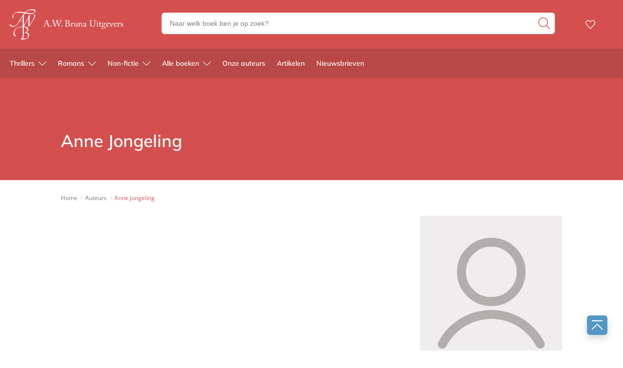

--- FILE ---
content_type: text/html; charset=UTF-8
request_url: https://www.awbruna.nl/auteur/anne-jongeling-2/
body_size: 29005
content:

	<!doctype html>
<html class="no-js no-svg" lang="nl-NL">
<head>
    <meta charset="UTF-8" />
    <meta http-equiv="Content-Type" content="text/html; charset=UTF-8" />
    <meta http-equiv="X-UA-Compatible" content="IE=edge">
    <meta name="viewport" content="width=device-width, initial-scale=1, maximum-scale=1">
    <link rel="author" href="https://www.awbruna.nl/wp-content/themes/awbruna/humans.txt" />
    <link rel="pingback" href="https://www.awbruna.nl/xmlrpc.php" />
    <link rel="profile" href="http://gmpg.org/xfn/11">
    <link rel="icon" href="https://www.awbruna.nl/wp-content/themes/awbruna/assets/images/logos/favicon.ico">
    <link rel="icon" href="https://www.awbruna.nl/wp-content/themes/awbruna/assets/images/logos/favicon.svg" type="image/svg+xml">
    <link rel="apple-touch-icon" href="https://www.awbruna.nl/wp-content/themes/awbruna/assets/images/logos/apple-touch-icon.png"> <!-- 180×180 -->
    <meta name="application-name" content="A.W. Bruna Uitgevers">
    <meta name="apple-mobile-web-app-title" content="A.W. Bruna Uitgevers">
    <title>Biografie en boeken van Anne Jongeling</title>
	<style>img:is([sizes="auto" i], [sizes^="auto," i]) { contain-intrinsic-size: 3000px 1500px }</style>
	<meta name="dc.title" content="Biografie en boeken van Anne Jongeling">
<meta name="dc.description" content="De biografie en boeken van Anne Jongeling. Voor 23.59 uur besteld is de volgende werkdag lezen. Gratis verzending vanaf 20 euro. ">
<meta name="dc.relation" content="https://www.awbruna.nl/auteur/anne-jongeling-2/">
<meta name="dc.source" content="https://www.awbruna.nl/">
<meta name="dc.language" content="nl_NL">
<meta name="description" content="De biografie en boeken van Anne Jongeling. Voor 23.59 uur besteld is de volgende werkdag lezen. Gratis verzending vanaf 20 euro. ">
<meta name="robots" content="index, follow, max-snippet:-1, max-image-preview:large, max-video-preview:-1">
<link rel="canonical" href="https://www.awbruna.nl/auteur/anne-jongeling-2/">
<meta property="og:url" content="https://www.awbruna.nl/auteur/anne-jongeling-2/">
<meta property="og:site_name" content="A.W. Bruna Uitgevers">
<meta property="og:locale" content="nl_NL">
<meta property="og:type" content="article">
<meta property="og:title" content="Biografie en boeken van Anne Jongeling">
<meta property="og:description" content="De biografie en boeken van Anne Jongeling. Voor 23.59 uur besteld is de volgende werkdag lezen. Gratis verzending vanaf 20 euro. ">
<meta property="og:image" content="https://www.awbruna.nl/wp-content/uploads/sites/51/2020/07/favicon.ico">
<meta property="og:image:secure_url" content="https://www.awbruna.nl/wp-content/uploads/sites/51/2020/07/favicon.ico">
<meta property="og:image:width" content="16">
<meta property="og:image:height" content="16">
<meta property="og:image:alt" content="favicon a.w. bruna">
<meta name="twitter:card" content="summary">
<meta name="twitter:title" content="Biografie en boeken van Anne Jongeling">
<meta name="twitter:description" content="De biografie en boeken van Anne Jongeling. Voor 23.59 uur besteld is de volgende werkdag lezen. Gratis verzending vanaf 20 euro. ">
<link rel='dns-prefetch' href='//www.awbruna.nl' />
<link rel="dns-prefetch" href="https://www.google-analytics.com">
<link rel="dns-prefetch" href="https://www.googletagmanager.com">
<script type="text/javascript">
/* <![CDATA[ */
window._wpemojiSettings = {"baseUrl":"https:\/\/s.w.org\/images\/core\/emoji\/16.0.1\/72x72\/","ext":".png","svgUrl":"https:\/\/s.w.org\/images\/core\/emoji\/16.0.1\/svg\/","svgExt":".svg","source":{"concatemoji":"https:\/\/www.awbruna.nl\/wp-includes\/js\/wp-emoji-release.min.js?ver=6.8.3"}};
/*! This file is auto-generated */
!function(s,n){var o,i,e;function c(e){try{var t={supportTests:e,timestamp:(new Date).valueOf()};sessionStorage.setItem(o,JSON.stringify(t))}catch(e){}}function p(e,t,n){e.clearRect(0,0,e.canvas.width,e.canvas.height),e.fillText(t,0,0);var t=new Uint32Array(e.getImageData(0,0,e.canvas.width,e.canvas.height).data),a=(e.clearRect(0,0,e.canvas.width,e.canvas.height),e.fillText(n,0,0),new Uint32Array(e.getImageData(0,0,e.canvas.width,e.canvas.height).data));return t.every(function(e,t){return e===a[t]})}function u(e,t){e.clearRect(0,0,e.canvas.width,e.canvas.height),e.fillText(t,0,0);for(var n=e.getImageData(16,16,1,1),a=0;a<n.data.length;a++)if(0!==n.data[a])return!1;return!0}function f(e,t,n,a){switch(t){case"flag":return n(e,"\ud83c\udff3\ufe0f\u200d\u26a7\ufe0f","\ud83c\udff3\ufe0f\u200b\u26a7\ufe0f")?!1:!n(e,"\ud83c\udde8\ud83c\uddf6","\ud83c\udde8\u200b\ud83c\uddf6")&&!n(e,"\ud83c\udff4\udb40\udc67\udb40\udc62\udb40\udc65\udb40\udc6e\udb40\udc67\udb40\udc7f","\ud83c\udff4\u200b\udb40\udc67\u200b\udb40\udc62\u200b\udb40\udc65\u200b\udb40\udc6e\u200b\udb40\udc67\u200b\udb40\udc7f");case"emoji":return!a(e,"\ud83e\udedf")}return!1}function g(e,t,n,a){var r="undefined"!=typeof WorkerGlobalScope&&self instanceof WorkerGlobalScope?new OffscreenCanvas(300,150):s.createElement("canvas"),o=r.getContext("2d",{willReadFrequently:!0}),i=(o.textBaseline="top",o.font="600 32px Arial",{});return e.forEach(function(e){i[e]=t(o,e,n,a)}),i}function t(e){var t=s.createElement("script");t.src=e,t.defer=!0,s.head.appendChild(t)}"undefined"!=typeof Promise&&(o="wpEmojiSettingsSupports",i=["flag","emoji"],n.supports={everything:!0,everythingExceptFlag:!0},e=new Promise(function(e){s.addEventListener("DOMContentLoaded",e,{once:!0})}),new Promise(function(t){var n=function(){try{var e=JSON.parse(sessionStorage.getItem(o));if("object"==typeof e&&"number"==typeof e.timestamp&&(new Date).valueOf()<e.timestamp+604800&&"object"==typeof e.supportTests)return e.supportTests}catch(e){}return null}();if(!n){if("undefined"!=typeof Worker&&"undefined"!=typeof OffscreenCanvas&&"undefined"!=typeof URL&&URL.createObjectURL&&"undefined"!=typeof Blob)try{var e="postMessage("+g.toString()+"("+[JSON.stringify(i),f.toString(),p.toString(),u.toString()].join(",")+"));",a=new Blob([e],{type:"text/javascript"}),r=new Worker(URL.createObjectURL(a),{name:"wpTestEmojiSupports"});return void(r.onmessage=function(e){c(n=e.data),r.terminate(),t(n)})}catch(e){}c(n=g(i,f,p,u))}t(n)}).then(function(e){for(var t in e)n.supports[t]=e[t],n.supports.everything=n.supports.everything&&n.supports[t],"flag"!==t&&(n.supports.everythingExceptFlag=n.supports.everythingExceptFlag&&n.supports[t]);n.supports.everythingExceptFlag=n.supports.everythingExceptFlag&&!n.supports.flag,n.DOMReady=!1,n.readyCallback=function(){n.DOMReady=!0}}).then(function(){return e}).then(function(){var e;n.supports.everything||(n.readyCallback(),(e=n.source||{}).concatemoji?t(e.concatemoji):e.wpemoji&&e.twemoji&&(t(e.twemoji),t(e.wpemoji)))}))}((window,document),window._wpemojiSettings);
/* ]]> */
</script>
<style id='wp-emoji-styles-inline-css' type='text/css'>

	img.wp-smiley, img.emoji {
		display: inline !important;
		border: none !important;
		box-shadow: none !important;
		height: 1em !important;
		width: 1em !important;
		margin: 0 0.07em !important;
		vertical-align: -0.1em !important;
		background: none !important;
		padding: 0 !important;
	}
</style>
<link rel='stylesheet' id='wp-block-library-css' href='https://www.awbruna.nl/wp-includes/css/dist/block-library/style.min.css?ver=6.8.3' type='text/css' media='all' />
<style id='classic-theme-styles-inline-css' type='text/css'>
/*! This file is auto-generated */
.wp-block-button__link{color:#fff;background-color:#32373c;border-radius:9999px;box-shadow:none;text-decoration:none;padding:calc(.667em + 2px) calc(1.333em + 2px);font-size:1.125em}.wp-block-file__button{background:#32373c;color:#fff;text-decoration:none}
</style>
<style id='wpseopress-local-business-style-inline-css' type='text/css'>
span.wp-block-wpseopress-local-business-field{margin-right:8px}

</style>
<style id='wpseopress-table-of-contents-style-inline-css' type='text/css'>
.wp-block-wpseopress-table-of-contents li.active>a{font-weight:bold}

</style>
<style id='global-styles-inline-css' type='text/css'>
:root{--wp--preset--aspect-ratio--square: 1;--wp--preset--aspect-ratio--4-3: 4/3;--wp--preset--aspect-ratio--3-4: 3/4;--wp--preset--aspect-ratio--3-2: 3/2;--wp--preset--aspect-ratio--2-3: 2/3;--wp--preset--aspect-ratio--16-9: 16/9;--wp--preset--aspect-ratio--9-16: 9/16;--wp--preset--color--black: #000000;--wp--preset--color--cyan-bluish-gray: #abb8c3;--wp--preset--color--white: #ffffff;--wp--preset--color--pale-pink: #f78da7;--wp--preset--color--vivid-red: #cf2e2e;--wp--preset--color--luminous-vivid-orange: #ff6900;--wp--preset--color--luminous-vivid-amber: #fcb900;--wp--preset--color--light-green-cyan: #7bdcb5;--wp--preset--color--vivid-green-cyan: #00d084;--wp--preset--color--pale-cyan-blue: #8ed1fc;--wp--preset--color--vivid-cyan-blue: #0693e3;--wp--preset--color--vivid-purple: #9b51e0;--wp--preset--gradient--vivid-cyan-blue-to-vivid-purple: linear-gradient(135deg,rgba(6,147,227,1) 0%,rgb(155,81,224) 100%);--wp--preset--gradient--light-green-cyan-to-vivid-green-cyan: linear-gradient(135deg,rgb(122,220,180) 0%,rgb(0,208,130) 100%);--wp--preset--gradient--luminous-vivid-amber-to-luminous-vivid-orange: linear-gradient(135deg,rgba(252,185,0,1) 0%,rgba(255,105,0,1) 100%);--wp--preset--gradient--luminous-vivid-orange-to-vivid-red: linear-gradient(135deg,rgba(255,105,0,1) 0%,rgb(207,46,46) 100%);--wp--preset--gradient--very-light-gray-to-cyan-bluish-gray: linear-gradient(135deg,rgb(238,238,238) 0%,rgb(169,184,195) 100%);--wp--preset--gradient--cool-to-warm-spectrum: linear-gradient(135deg,rgb(74,234,220) 0%,rgb(151,120,209) 20%,rgb(207,42,186) 40%,rgb(238,44,130) 60%,rgb(251,105,98) 80%,rgb(254,248,76) 100%);--wp--preset--gradient--blush-light-purple: linear-gradient(135deg,rgb(255,206,236) 0%,rgb(152,150,240) 100%);--wp--preset--gradient--blush-bordeaux: linear-gradient(135deg,rgb(254,205,165) 0%,rgb(254,45,45) 50%,rgb(107,0,62) 100%);--wp--preset--gradient--luminous-dusk: linear-gradient(135deg,rgb(255,203,112) 0%,rgb(199,81,192) 50%,rgb(65,88,208) 100%);--wp--preset--gradient--pale-ocean: linear-gradient(135deg,rgb(255,245,203) 0%,rgb(182,227,212) 50%,rgb(51,167,181) 100%);--wp--preset--gradient--electric-grass: linear-gradient(135deg,rgb(202,248,128) 0%,rgb(113,206,126) 100%);--wp--preset--gradient--midnight: linear-gradient(135deg,rgb(2,3,129) 0%,rgb(40,116,252) 100%);--wp--preset--font-size--small: 13px;--wp--preset--font-size--medium: 20px;--wp--preset--font-size--large: 36px;--wp--preset--font-size--x-large: 42px;--wp--preset--spacing--20: 0.44rem;--wp--preset--spacing--30: 0.67rem;--wp--preset--spacing--40: 1rem;--wp--preset--spacing--50: 1.5rem;--wp--preset--spacing--60: 2.25rem;--wp--preset--spacing--70: 3.38rem;--wp--preset--spacing--80: 5.06rem;--wp--preset--shadow--natural: 6px 6px 9px rgba(0, 0, 0, 0.2);--wp--preset--shadow--deep: 12px 12px 50px rgba(0, 0, 0, 0.4);--wp--preset--shadow--sharp: 6px 6px 0px rgba(0, 0, 0, 0.2);--wp--preset--shadow--outlined: 6px 6px 0px -3px rgba(255, 255, 255, 1), 6px 6px rgba(0, 0, 0, 1);--wp--preset--shadow--crisp: 6px 6px 0px rgba(0, 0, 0, 1);}:where(.is-layout-flex){gap: 0.5em;}:where(.is-layout-grid){gap: 0.5em;}body .is-layout-flex{display: flex;}.is-layout-flex{flex-wrap: wrap;align-items: center;}.is-layout-flex > :is(*, div){margin: 0;}body .is-layout-grid{display: grid;}.is-layout-grid > :is(*, div){margin: 0;}:where(.wp-block-columns.is-layout-flex){gap: 2em;}:where(.wp-block-columns.is-layout-grid){gap: 2em;}:where(.wp-block-post-template.is-layout-flex){gap: 1.25em;}:where(.wp-block-post-template.is-layout-grid){gap: 1.25em;}.has-black-color{color: var(--wp--preset--color--black) !important;}.has-cyan-bluish-gray-color{color: var(--wp--preset--color--cyan-bluish-gray) !important;}.has-white-color{color: var(--wp--preset--color--white) !important;}.has-pale-pink-color{color: var(--wp--preset--color--pale-pink) !important;}.has-vivid-red-color{color: var(--wp--preset--color--vivid-red) !important;}.has-luminous-vivid-orange-color{color: var(--wp--preset--color--luminous-vivid-orange) !important;}.has-luminous-vivid-amber-color{color: var(--wp--preset--color--luminous-vivid-amber) !important;}.has-light-green-cyan-color{color: var(--wp--preset--color--light-green-cyan) !important;}.has-vivid-green-cyan-color{color: var(--wp--preset--color--vivid-green-cyan) !important;}.has-pale-cyan-blue-color{color: var(--wp--preset--color--pale-cyan-blue) !important;}.has-vivid-cyan-blue-color{color: var(--wp--preset--color--vivid-cyan-blue) !important;}.has-vivid-purple-color{color: var(--wp--preset--color--vivid-purple) !important;}.has-black-background-color{background-color: var(--wp--preset--color--black) !important;}.has-cyan-bluish-gray-background-color{background-color: var(--wp--preset--color--cyan-bluish-gray) !important;}.has-white-background-color{background-color: var(--wp--preset--color--white) !important;}.has-pale-pink-background-color{background-color: var(--wp--preset--color--pale-pink) !important;}.has-vivid-red-background-color{background-color: var(--wp--preset--color--vivid-red) !important;}.has-luminous-vivid-orange-background-color{background-color: var(--wp--preset--color--luminous-vivid-orange) !important;}.has-luminous-vivid-amber-background-color{background-color: var(--wp--preset--color--luminous-vivid-amber) !important;}.has-light-green-cyan-background-color{background-color: var(--wp--preset--color--light-green-cyan) !important;}.has-vivid-green-cyan-background-color{background-color: var(--wp--preset--color--vivid-green-cyan) !important;}.has-pale-cyan-blue-background-color{background-color: var(--wp--preset--color--pale-cyan-blue) !important;}.has-vivid-cyan-blue-background-color{background-color: var(--wp--preset--color--vivid-cyan-blue) !important;}.has-vivid-purple-background-color{background-color: var(--wp--preset--color--vivid-purple) !important;}.has-black-border-color{border-color: var(--wp--preset--color--black) !important;}.has-cyan-bluish-gray-border-color{border-color: var(--wp--preset--color--cyan-bluish-gray) !important;}.has-white-border-color{border-color: var(--wp--preset--color--white) !important;}.has-pale-pink-border-color{border-color: var(--wp--preset--color--pale-pink) !important;}.has-vivid-red-border-color{border-color: var(--wp--preset--color--vivid-red) !important;}.has-luminous-vivid-orange-border-color{border-color: var(--wp--preset--color--luminous-vivid-orange) !important;}.has-luminous-vivid-amber-border-color{border-color: var(--wp--preset--color--luminous-vivid-amber) !important;}.has-light-green-cyan-border-color{border-color: var(--wp--preset--color--light-green-cyan) !important;}.has-vivid-green-cyan-border-color{border-color: var(--wp--preset--color--vivid-green-cyan) !important;}.has-pale-cyan-blue-border-color{border-color: var(--wp--preset--color--pale-cyan-blue) !important;}.has-vivid-cyan-blue-border-color{border-color: var(--wp--preset--color--vivid-cyan-blue) !important;}.has-vivid-purple-border-color{border-color: var(--wp--preset--color--vivid-purple) !important;}.has-vivid-cyan-blue-to-vivid-purple-gradient-background{background: var(--wp--preset--gradient--vivid-cyan-blue-to-vivid-purple) !important;}.has-light-green-cyan-to-vivid-green-cyan-gradient-background{background: var(--wp--preset--gradient--light-green-cyan-to-vivid-green-cyan) !important;}.has-luminous-vivid-amber-to-luminous-vivid-orange-gradient-background{background: var(--wp--preset--gradient--luminous-vivid-amber-to-luminous-vivid-orange) !important;}.has-luminous-vivid-orange-to-vivid-red-gradient-background{background: var(--wp--preset--gradient--luminous-vivid-orange-to-vivid-red) !important;}.has-very-light-gray-to-cyan-bluish-gray-gradient-background{background: var(--wp--preset--gradient--very-light-gray-to-cyan-bluish-gray) !important;}.has-cool-to-warm-spectrum-gradient-background{background: var(--wp--preset--gradient--cool-to-warm-spectrum) !important;}.has-blush-light-purple-gradient-background{background: var(--wp--preset--gradient--blush-light-purple) !important;}.has-blush-bordeaux-gradient-background{background: var(--wp--preset--gradient--blush-bordeaux) !important;}.has-luminous-dusk-gradient-background{background: var(--wp--preset--gradient--luminous-dusk) !important;}.has-pale-ocean-gradient-background{background: var(--wp--preset--gradient--pale-ocean) !important;}.has-electric-grass-gradient-background{background: var(--wp--preset--gradient--electric-grass) !important;}.has-midnight-gradient-background{background: var(--wp--preset--gradient--midnight) !important;}.has-small-font-size{font-size: var(--wp--preset--font-size--small) !important;}.has-medium-font-size{font-size: var(--wp--preset--font-size--medium) !important;}.has-large-font-size{font-size: var(--wp--preset--font-size--large) !important;}.has-x-large-font-size{font-size: var(--wp--preset--font-size--x-large) !important;}
:where(.wp-block-post-template.is-layout-flex){gap: 1.25em;}:where(.wp-block-post-template.is-layout-grid){gap: 1.25em;}
:where(.wp-block-columns.is-layout-flex){gap: 2em;}:where(.wp-block-columns.is-layout-grid){gap: 2em;}
:root :where(.wp-block-pullquote){font-size: 1.5em;line-height: 1.6;}
</style>
<link rel='stylesheet' id='cmplz-general-css' href='https://www.awbruna.nl/wp-content/plugins/complianz-premium-multisite/assets/css/cookieblocker.min.css?ver=1763721233' type='text/css' media='all' />
<link rel='stylesheet' id='ep_general_styles-css' href='https://www.awbruna.nl/wp-content/plugins/elasticpress/dist/css/general-styles.css?ver=66295efe92a630617c00' type='text/css' media='all' />
<link rel='stylesheet' id='theme-style-css' href='https://www.awbruna.nl/wp-content/themes/awbruna/dist/theme.min.css?ver=2443-832c14b7a14c3fb145cef99392216c76d1d332f8' type='text/css' media='all' />
<link rel='stylesheet' id='elasticpress-facets-css' href='https://www.awbruna.nl/wp-content/plugins/elasticpress/dist/css/facets-styles.css?ver=e96caca972beab457d95' type='text/css' media='all' />
<link rel="EditURI" type="application/rsd+xml" title="RSD" href="https://www.awbruna.nl/xmlrpc.php?rsd" />
<meta name="generator" content="WordPress 6.8.3" />
<link rel='shortlink' href='https://www.awbruna.nl/?p=186285' />
<link rel="alternate" title="oEmbed (JSON)" type="application/json+oembed" href="https://www.awbruna.nl/wp-json/oembed/1.0/embed?url=https%3A%2F%2Fwww.awbruna.nl%2Fauteur%2Fanne-jongeling-2%2F" />
<link rel="alternate" title="oEmbed (XML)" type="text/xml+oembed" href="https://www.awbruna.nl/wp-json/oembed/1.0/embed?url=https%3A%2F%2Fwww.awbruna.nl%2Fauteur%2Fanne-jongeling-2%2F&#038;format=xml" />
<script>var ajaxURL = "https:\/\/www.awbruna.nl\/wp-admin\/admin-ajax.php";</script><script>var themeSettings = {"header":{"variant":"variant-awb","grid_variant":"grid-variant-awb","multiple_logos":true,"menu_icon_text":false},"heading_component":false,"section_heading":{"variant":"variant-1","grid_variant":"grid-variant-1","show_fallback":true,"use_landingpage_options":true,"landingpage_colors":{"1":"Rood","2":"Blauw","3":"Paars"}},"has_usp_top_header":{"usp_items":["Gratis verzending","Voor 23:00 besteld, volgende werkdag in huis","Veilig betalen","Gratis retourneren"]},"gallery_slider":{"full_width":false,"centered":true,"show_bullets":true,"show_arrows":true},"product_order_badge":{"show":true,"btn_add_to_cart":"btn btn-primary has-icon icon-left icon-shopping-cart btn-full-width-mobile has-js","btn_add_to_cart_text":"Bestellen bij Bol","floating_btn_add_to_cart":"btn-primary btn-full-width-mobile has-js","btn_text_classes":"has-icon icon-left icon-shopping-cart"},"scroll_to_top":{"variant":"variant-1","btn":"btn-square"},"card_wishlist":{"btn_add_to_cart":"has-icon icon-add-shopping-cart icon-center has-js","btn_add_to_cart_text":"Bestellen bij Bol"},"card_product_tip":{"btn_product":"btn-primary has-icon icon-arrow-right-1","btn_add_to_cart":"btn-secondary has-icon icon-left icon-shopping-cart has-js","show_search_bookstore":true},"card_featured":{"btn_featured":"btn-primary has-icon icon-arrow-right-1","textbox_default_color":"dark"},"card_article":{"show_post_date":true},"new_add_to_cart_modal":true,"section_article_list":{"variant":"variant-3"},"footer":{"variant":"variant-3","grid_variant":"","twig_variant":"variant-1"},"section_quotes_list":{"variant":"variant-2"},"section_free_content":{"blockquote_variant":"blockquote-variant-3","tabs_variant_options":"border-radius-tabs-style-1"},"book_info_section":{"variant":"variant-1","twig_variant":"variant-3","grid_variant":"grid-variant-2","show_book_title":false,"show_book_subtitle":false,"show_book_authors":false,"show_breadcrumbs":false,"show_buy_offline":true,"show_award_label":true,"btn_add_to_cart":"btn-primary btn-full-width-mobile has-js","btn_add_to_cart_text":"Bestellen bij Bol","btn_text_classes":"has-icon icon-left icon-shopping-cart","btn_reserve":"btn-primary has-js","btn_reserve_text":"Reserveer bij Bol","btn_affiliates":"btn-secondary has-icon icon-arrow-down-1 btn-affiliates has-js","btn_affiliates_text":"","btn_read":"btn-secondary has-icon icon-left icon-book-close-2","btn_read_text":"","btn_video":"btn-secondary has-icon icon-left icon-button-play","btn_audio":"btn-secondary has-icon icon-left icon-headphones","btn_audio_text":"","tab_content_preview_container_wrapper":false,"hebban_widget":true,"hebban_widget_color":"D3504F","hebban_widget_min_rating":"3","reserve_text":"Reserveer bij Bol","order_text":"Bestel bij Bol"},"section_authors":{"variant":"","variant_options":""},"section_download_list":{"variant":"variant-1","variant_options":""},"section_employee_list":{"variant":"","variant_options":""},"hero":{"variant":"","variant_options":"","btn_hero":"btn-secondary"},"book_list":{"variant":"variant-2","grid_variant":"grid-variant-7","show_bookshelf":false},"card_book":{"variant":"variant-2"},"book_list_tabs":{"btn_expected":"btn-primary btn-show-all has-icon icon-arrow-right-1","btn_expected_text":"","btn_new":"btn-primary btn-show-all has-icon icon-arrow-right-1","btn_new_text":"","variant":"tab-variant-1","twig_variant":"variant-1","section_title_new_books":"","section_title_expected_books":"","section_button_container_alt_new":false,"section_button_container_alt_expected":false},"author_info_section":{"variant":"variant-2","twig_variant":"variant-1","show_author_title":false,"btn_book_author":"btn-secondary has-icon icon-left icon-calendar-edit-1","show_awards_in_accordeon":true},"section_serie_info":{"variant":""},"post_info_section":{"show_inpost_breadcrumb":false},"wishlist_info":{"variant":"","variant_options":"","btn_search_more":"btn-secondary","btn_search_more_text":""},"book_excerpt":{"variant":"variant-2","btn_reading_excerpt":"btn-primary","btn_reading_excerpt_text":""},"section_newsletter":{"variant":"variant-1"},"checkout_extras":{"variant":"","grid_variant":""},"section_serie_list":{"variant":"variant-2","grid_variant":"grid-variant-2"},"search_section":{"search_tabs_style_variant":"tab-variant-1"},"section_gallery":{"variant":"variant-1"},"section_featured":{"uitgelicht_max":8,"divider_max":5},"related_attachments":{"btn_more_content":"btn-primary btn-toggle","btn_more_content_text":"","btn_more_content_text_classes":"has-icon icon-arrow-down-1"},"related_books":{"btn_more_content":"btn-primary btn-toggle","btn_more_content_text":"","btn_more_content_text_classes":"has-icon icon-arrow-down-1"},"books_in_serie_list":{"btn_toggle":"btn-secondary btn-toggle","btn_toggle_text":"","btn_toggle_text_classes":"has-icon icon-arrow-down-1","btn_show_all":"btn-primary btn-show-all","btn_show_all_text":"","btn_show_all_text_classes":"has-icon icon-arrow-right-1"},"related_downloads":{"btn_toggle":"btn-secondary btn-toggle","btn_toggle_text":"","btn_toggle_text_classes":"has-icon icon-arrow-down-1","swiper_enabled":false},"search_top_bar":{"btn_filter":"btn-primary btn-show-all toggle-sidebar has-js","btn_filter_text_classes":"has-icon icon-left icon-filter-2","btn_filter_text":""},"search_filter_bottom":{"btn":"btn-primary","btn_text":""},"search_filter_options":{"always_collapse_filter":true},"search_results_list":{"book_list_grid":"grid-cols-2-xxs grid-cols-3-sm grid-cols-3-md","attachment_list_grid":"grid-cols-1-xs-down grid-cols-2-sm-up","serie_list_grid":"grid-cols-1-xxs-up grid-cols-2-sm-up grid-cols-3-lg-up"},"cart":{"btn_already_in_cart":"btn-success has-icon icon-left icon-check","btn_already_in_cart_text":"Al in winkelwagen","btn_cart_modal":"btn-primary has-icon icon-arrow-right-1"},"book_review_score":{"btn_review_form":"btn-secondary","btn_review_form_text":""},"review_list":{"btn_more_content":"btn-secondary btn-toggle","btn_more_content_text":"","btn_more_content_text_classes":"has-icon icon-arrow-down-1"},"serie_details":{"btn":"btn-primary","btn_text":""},"nav_mobile":{"show_brand_mark":false,"show_socials":false,"socials_alt_title":""},"toaster_book_blurb_max_length":{"max_xxs_width":100,"min_sm_width":200,"min_lg_width":300},"component_defaults_by_template":{"page":["newsletter_signup"],"single-post":["related_authors","related_books","related_series","related_articles","related_attachments","related_downloads","newsletter_signup"],"single-wpg_attachment":["gutenberg_component","newsletter_signup"],"single-wpg_author":["related_books_from_author","related_books","related_attachments","related_downloads","related_series","related_articles","gallery","gutenberg_component","related_info_links","featured","newsletter_signup"],"single-wpg_book":["related_books_from_serie","gallery","related_authors","book_quotes","book_excerpt","wysiwyg_component","related_attachments","related_downloads","related_books_from_author","related_articles","related_books","featured","newsletter_signup"],"single-wpg_collection":["gutenberg_component","newsletter_signup"],"single-wpg_serie":["related_books_from_serie","related_authors","related_attachments","related_downloads","related_articles","gallery","gutenberg_component","featured","newsletter_signup"]},"nav_anchors_in_main":true,"nav_anchors_on_home_in_main":true,"intro_in_inpn":true,"wishlist_mail":{"intro_publisher":"Hier vind je de boeken van A.W. Bruna die jij of een ander op het verlanglijstje hebben gezet.","card_book_style":{"title_color":"#222222","title_font_size":"20px","author_color":"#222222","author_font_size":"14px","booktype_color":"#222222","booktype_font_size":"12px","price_color":"#222222","price_font_size":"16px"},"button_style":{"border_width":"0px","border_radius":"6px","background_color":"#5497c5","text_color":"#ffffff","text_font_size":"16px"},"wishlist_usps":{"usp_1":"Een lijst met mooie boeken om niet te vergeten voor jezelf of een ander","usp_2":"Deel je verlanglijstje met vrienden en familie als je dat wilt","usp_3":"Jij kunt ook een verlanglijst maken voor een ander"}},"component_banner_style":{"banner_types":{"1":"1 tegel (groot met tekstknop)","2":"2 tegels naast elkaar","3":"3 tegels naast elkaar","4":"4 tegels naast elkaar"},"banner_colors":{"1":"Rood","2":"Blauw","3":"Paars"}}};</script><script>var shopSettings = {"cartPage":"https:\/\/www.bol.com\/nl\/nl\/basket","ajaxCart":false};</script><script>var shopUsps = [{"usp":""}];</script><script>var themeName = "awbruna";</script>			<style>.cmplz-hidden {
					display: none !important;
				}</style><style>.breadcrumb {list-style:none;margin:0;padding-inline-start:0;}.breadcrumb li {margin:0;display:inline-block;position:relative;}.breadcrumb li::after{content:' - ';margin-left:5px;margin-right:5px;}.breadcrumb li:last-child::after{display:none}</style>		<style type="text/css" id="wp-custom-css">
			main {
	overflow-x: hidden !important;
}

.card-book {
	word-break: break-word;
}

.form-group.afterpay {
    display: none;
}

.single-quote{
	display: block;
}		</style>
		
<!-- Google Tag Manager (Server-side) -->
<script>(function(w,d,s,l,i){w[l]=w[l]||[];w[l].push({'gtm.start':
new Date().getTime(),event:'gtm.js'});var f=d.getElementsByTagName(s)[0],
j=d.createElement(s),dl=l!='dataLayer'?'&l='+l:'';j.async=true;j.src=
'https://sst.awbruna.nl/gtm.js?id='+i+dl;f.parentNode.insertBefore(j,f);
})(window,document,'script','dataLayer','GTM-WH62QDFH');</script>
<!-- End Google Tag Manager (Server-side) -->
</head>


<body data-cmplz=2 class="wp-singular wpg_author-template-default single single-wpg_author postid-186285 wp-theme-awbruna" data-template="base.twig">
    
                <div class="section-top-bar">
        <ul class="usp-list">
                            <li class="has-icon icon-check-1">Gratis verzending</li>
                            <li class="has-icon icon-check-1">Voor 23:00 besteld, volgende werkdag in huis</li>
                            <li class="has-icon icon-check-1">Veilig betalen</li>
                            <li class="has-icon icon-check-1">Gratis retourneren</li>
                    </ul>
    </div>

<header
    class="header has-no-bg  has-js variant-awb grid-variant-awb"
    data-header-state="default"
    data-searchbar-state="searchbar-visible"
    data-navbar-state="navbar-default"
    role="banner"
>

    <span class="menu-icon-container hide-lg-up ">
            <svg height="32" viewBox="0 0 32 32" width="32" xmlns="http://www.w3.org/2000/svg"><path d="m30.8571429 24c.6311825 0 1.1428571.4477153 1.1428571 1 0 .5128358-.4411888.9355072-1.0095759.9932723l-.1332812.0067277h-29.71428576c-.63118257 0-1.14285714-.4477153-1.14285714-1 0-.5128358.44118879-.9355072 1.00957586-.9932723l.13328128-.0067277zm0-9c.6311825 0 1.1428571.4477153 1.1428571 1 0 .5128358-.4411888.9355072-1.0095759.9932723l-.1332812.0067277h-29.71428576c-.63118257 0-1.14285714-.4477153-1.14285714-1 0-.5128358.44118879-.9355072 1.00957586-.9932723l.13328128-.0067277zm0-9c.6311825 0 1.1428571.44771525 1.1428571 1 0 .51283584-.4411888.93550716-1.0095759.99327227l-.1332812.00672773h-29.71428576c-.63118257 0-1.14285714-.44771525-1.14285714-1 0-.51283584.44118879-.93550716 1.00957586-.99327227l.13328128-.00672773z" fill="#4d4d4d" fill-rule="evenodd"/></svg>
        
    </span>
    <div class="ui-container">
        <div class="ui-grid">
            <div class="logo-container">
                <a href="https://www.awbruna.nl" alt="logo " class="anchor-full-overlay"></a>                     <svg xmlns="http://www.w3.org/2000/svg" height="62" viewBox="0 0 53 62" width="53" class="logo-primary logo-brand-mark"><path d="m29.0097056 36.5956272-.0398628.1660339-.097265 12.5736558-.169018 6.1520758c-.0693612 1.8881338-1.5586329 3.5717331-3.0471073 4.5815719 3.6043883-.1323458 8.1622932 1.211967 10.7541682-1.9089883 1.3425768-1.889738 1.8328884-4.9336921.5086484-7.0047038-1.6064681-2.174482-4.2581371-2.5875614-6.8396478-2.3541515l1.0723076-1.061975c1.5514576.0810116 2.7234219-.7764289 3.6267115-2.0212818 1.3218482-1.8640709 1.2572706-4.8422531.1466948-6.7793148-1.5020278-1.8071221-3.6920863-2.2386497-5.9156296-2.3429222m-1.6877881-23.4508787c-2.2347049 3.411314-4.5882007 6.7817211-6.3286076 10.384736 1.8576034.2101491 3.8276197.300786 5.7609622.0665739.1977192-3.4754816-.0310929-7.1915921.5676454-10.4513099m21.4086795-11.03282956c-5.8773614-1.38842806-12.3741897.01523982-16.4162708 4.58718663 3.9535859.57590488 7.8864431 1.2223942 11.9875212 1.44457477 2.313633.03047964 4.8162154.12272068 6.3684702-1.68039098.5253909-.7868561.7860931-1.91299879.290998-2.80252318-.5357551-.79808545-1.3872231-1.27693672-2.2307186-1.54884724m3.5884433-.57590488c.6680994.55745667.7948629 1.50794035.5939547 2.33008868-.7151374 2.5634986-3.1914104 5.07726724-5.7856771 5.6379323-5.4914901 1.04192266-10.8434607-.50532044-16.1372317-1.07881903-1.6072654 2.24667069-1.8767375 5.00347439-1.9357344 7.82284159l-.2056917 12.7653568.1259663 3.5099718c4.279663-6.3967151 8.1359839-12.9418179 10.3260424-20.099722.7079622-.2598791 1.3369961-.7491576 2.0688759-.9841717l-.6338175 7.3568239-.4337065 13.4712012.009567.2318057c1.4454228-1.5664934 2.6444938-3.5436598 3.8523346-5.3571987 2.5209193-4.4219549 5.9554924-8.6000726 5.9921661-13.9091456-.0111616-.2791294-.2256231-.526977-.4855281-.6344579-.3484003-.0810117-.5716316.1604192-.8698049.2414309l-.0039862-.1155018c1.1336961-.6248327 2.2410828-1.3403023 3.3723872-2.0108545.4640022 3.8484563-1.3385906 7.1041637-3.1204548 10.2203064l-7.7812055 12.4148408c-.5046622 1.3691777-1.9333426 1.5616807-3.0231897 2.1135227l-.0980623-2.7199073.5764151-14.6173962-.0486325-.0449174-9.1891573 16.3106208c-.4081944.2486497-.8602378.4724345-1.1974765.7892624l.1873548.0858242c3.2695414.1812737 6.9289403.3248489 9.0041942 3.2974164 1.0802801 2.3357034.3922493 5.083684-1.1352906 6.9798388-.6617214.8389923-1.452598 1.3804071-2.2155708 1.9916042.4966897.3055985 1.2317585.1860863 1.7970121.4211004 1.4039654.4587988 3.2185171 1.3924385 3.6019966 3.0086618.8339283 2.5771342.0047835 5.2152277-1.7994038 7.1418622-3.7638393 4.6088432-9.8684183 4.0233132-15.3415716 3.6391092l1.2166106-1.5328053c2.9729627-.9488795 2.8980207-4.272765 3.0813893-6.8875978l-.0047835-16.5985732c.0414572-.117106-.0574023-.2550665-.1730043-.2719105-6.0790668.1074809-12.4706575 1.1566223-15.6819993 6.956578-1.29553882 2.5378315-1.94450411 6.2884321-.391452 8.9554011.6409927 1.0467352 1.7667163 1.4910963 2.8932372 1.3362918-.4536379.8309714-1.4685431 1.5881499-2.5049742 1.7212979-1.27640472-.1155018-2.19803112-1.3154374-2.63173766-2.4167151-1.54428229-4.8783474.57561787-9.5914631 4.17442546-13.0059855 3.9743145-3.311052 8.9906409-4.6377187 14.262886-4.7171262l.1777878-.1684401c-.0797255-3.4650544.0693611-6.9629948-.0039863-10.2892866-1.9365316-.4411528-4.4949218-.1844821-6.4824777-.1556066-2.8167007 5.2248529-7.5547852 11.0336316-13.93521433 11.129081-2.47786751-.0938452-5.34080902-.5694881-6.38282087-3.1626642l.05182155-.4443612c.73746057-.7483555 1.53870151-1.6170254 2.34392873-2.3212656-.03428196.2807336-.29976776.6400726-.40341087.9689319-.07095566 1.2151753.86661583 2.1792946 1.88072376 2.7239178 3.18343789 1.6988392 7.46947903.5847279 10.04461153-1.7212979 3.8595099-3.8669045 5.5600541-8.6554172 8.2922458-12.9923499 2.2283268-3.5982023 4.8074457-7.0688714 7.3865645-10.54034261l-.2367846-.1772632c-6.063919-.75316808-13.114042-2.51777912-18.9810391.25907699-1.78425599 1.1822894-3.24482654 2.98299472-3.30462064 5.14945592-.07573919 1.0972672.24077091 2.1560338.73586606 3.0463603-.32448265.6176139-.92481541 1.2689158-1.56580816 1.4541999-1.52036466-2.3886417-.54771396-5.4975655.9495303-7.5774002 5.49786824-7.16351879 16.13962354-5.22966551 23.77094514-3.9503225 5.0498111-4.88957679 11.8942424-7.49398228 18.9969842-6.17293028.8626296.15640871 1.6423447.61600968 2.3574821 1.19432084" fill="#4d4d4d" fill-rule="evenodd"/></svg>
     <svg xmlns="http://www.w3.org/2000/svg" height="19" viewBox="0 0 164 19" width="164" class="logo-primary logo-brand-text"><path d="m192.444176 27.7244073c1.391497 0 2.121621.8424511 2.306573 1.0612948.493851-.3456955 1.113585-.711726 1.717826-.711726.603272 0 .896677.4028272.858912.7678894 0 .3466638-.292437.6758976-.711726.6758976-.308898 0-.49385-.1442819-.6391-.2730704-.109422-.0716568-.238211-.1655852-.383461-.1655852-.129757 0-.347632 0-.585842.1094218.14525.3660305.274038.7678894.274038 1.3914969 0 .7126943-.200445 1.408927-.676866 1.9754027-.475452.5306474-1.516412.9131396-2.121621.9131396-.400891 0-.658468-.0183983-.933475-.0910234-.365062.1452502-.968334.5112807-.968334 1.0244981 0 .749491.914108.6962326 2.139051.6236075 1.500919-.0735934 2.415995.0910234 3.147088.6584676.788224.5858424.878279 1.3169351.897646 1.7565591 0 .8598812-.310835 1.5735438-1.225912 2.2484731-.477389.3466638-1.573544.8608495-3.126752.8608495-.879248-.0019367-1.922145-.0948968-2.800424-.5887475-.6575-.4028272-.931538-.8782795-.931538-1.481552 0-1.0254665 1.041928-1.8098175 1.919239-2.1961831v-.0726251c-.767889-.1646169-1.22688-.7330293-1.22688-1.2791701 0-.8782795 1.0061-1.5009187 1.648106-1.739129v-.0348601c-.714631-.3108354-1.703301-1.1532866-1.703301-2.7810572 0-1.1900833 1.061295-2.6522686 3.126753-2.6522686zm.55195 8.5794452-1.75559.1287885c-.567444.1442818-1.465091.7678894-1.465091 1.7546224 0 .4589906.347632 1.0060997.712695 1.2636767.603272.4202573 1.263676.5112808 2.562213.5112808.676866-.0009684 2.690034-.4764207 2.59901-1.8853477 0-1.0767881-.825021-1.9027776-2.653237-1.7730207zm-103.9505331-13.682569c1.3169352 0 2.0673945-.0561634 2.2504098-.0561634.1278202 0 .1462185.0561634.1462185.1103902v.4570539c0 .0929602-.0183983.1481552-.1462185.1481552h-.3108354c-.4754524 0-.6400693.2546721-.5306474.6574993l2.9447057 9.2543745h.0367967c.0735934-.3098671 2.7994556-8.1223913 2.8720807-8.8902807.0183983-.1452502-.1094219-.4570539-.2740388-.6768659-.1646169-.2178753-.4028272-.3447272-.732061-.3447272h-.4580223c-.0910234 0-.1094218-.037765-.1094218-.1481552v-.4376872c0-.0735935.0183984-.1297569.1278202-.1297569.1646169 0 .8046861.0561634 2.2320114.0561634 1.5367471 0 2.2320114-.0561634 2.4150267-.0561634.1094218 0 .1278202.0561634.1278202.1297569v.4589906c0 .0716568-.0183984.1278202-.1278202.1278202h-.732061c-.457054 0-.6216709.4028272-.5122491.732061l2.8536827 9.180781h.036796c.201414-.5848741 2.853683-8.3034698 2.853683-9.3453979 0-.2934054-.146219-.5674441-.64007-.5674441h-.49385c-.109422 0-.12782-.0561634-.12782-.1646169v-.4221939c0-.0735935.018398-.1297569.146218-.1297569.183015 0 .823085.0561634 1.957004.0561634 1.024499 0 1.555146-.0561634 1.701364-.0561634.109422 0 .127821.0377651.127821.1297569v.4589906c0 .0716568 0 .1278202-.127821.1278202h-.438655c-.310836 0-.566476.2023819-.732061.494819-.146219.2556403-3.969204 10.8085516-4.335234 11.6887678-.091024.2004453-.182047.474484-.383461.474484-.219812 0-.310835-.1452502-.402827-.4028272l-3.3843299-10.0406622h-.0367967c-.1646169.4938507-3.4937515 9.895412-3.6031734 10.0958573-.0919918.1820469-.2014136.3476321-.3660305.3476321-.1462185 0-.2566087-.0735934-.3292338-.2943737l-4.0795939-11.7071662c-.1830153-.5112807-.4386556-.6574993-.7862878-.6574993h-.6226392c-.0910234 0-.1094218-.0745617-.1094218-.1481552v-.4376872c0-.0919918.0183984-.1297569.1462185-.1297569.1462186 0 .7136627.0561634 1.9570044.0561634zm124.2715211 5.2674501c.14525 0 .164617.0183984.164617.1646169v.3118038c0 .1268518 0 .1810786-.090056.1810786h-.3486c-.218844 0-.402827.0367967-.567444.2014136-.274039.257577-1.189115 2.2504098-1.463154 2.9272757-.22078.5461408-1.573544 3.6206034-1.646169 3.7484235-.147187.2575771-.23821.422194-.438655.422194-.182047 0-.292437-.1646169-.382493-.3834606-.037765-.0929601-1.373098-3.5683132-1.429262-3.7125951-.054226-.1471869-.803717-2.2339481-.932506-2.5244485-.23821-.5296791-.421225-.6768659-.749491-.6768659h-.36603c-.091024 0-.107486-.0716568-.107486-.1810786v-.3302021c0-.1287886.034861-.1442819.199477-.1442819.202382 0 .511281.0542267 1.538684.0542267.968335 0 1.443787-.0542267 1.644232-.0542267.146219 0 .182047.0358284.182047.1442819v.3302021c0 .1094218-.018398.1810786-.128788.1810786h-.364094c-.183984 0-.329234.1094218-.329234.3476321 0 .3292338.474484 1.8475826.583906 2.1574497.11039.3476321.896678 2.450855 1.097123 2.8352839h.057132c.292437-.7126943 1.573544-3.842352 1.754622-4.554078.129757-.494819 0-.7882244-.329233-.7882244h-.366999c-.054227 0-.071657-.0919918-.071657-.1810786v-.3311705c0-.1094218.035828-.1452502.109422-.1452502.25564 0 .658467.0551951 1.464122.0551951.712694 0 1.152318-.0551951 1.315967-.0551951zm-36.25445-5.323904c.164616 0 .183015.0735935.183015.1278202v.4028272c0 .1103902-.019367.1830153-.11039.1830153h-.746586c-.676866 0-.73303.5103123-.788225.732061-.0321.1539168-.036915 2.0547892-.037637 2.7797723l-.00079.3728256c-.005046.636178-.038614 3.3991157-.089393 4.0556854-.11039 1.4999504-.513217 2.6513003-1.535779 3.5305482-.733029.6749293-1.848551 1.0961549-3.441461 1.0961549-.950905 0-1.863076-.1287886-2.466349-.3834606-1.243341-.494819-1.884379-1.2995051-2.175848-2.450855-.221748-.8240528-.295342-2.0480279-.295342-4.4446562v-4.3536327c0-.6410375-.128788-.9325063-.696232-.9325063h-.858913c-.109422 0-.129757-.037765-.129757-.1646169v-.4028272c0-.1094218.020335-.1471869.165585-.1471869.171338 0 .975706.0488926 2.259715.0546446l.246335.0005505c1.428294 0 2.306573-.0551951 2.507019-.0551951.14525 0 .164617.0377651.164617.1094219v.4764206c0 .0910235-.019367.1287885-.146219.1287885h-.913139c-.530648 0-.841483.3447272-.877312.7475544-.019139.1549336-.034846 1.2988685-.036628 2.2103495l-.000168 1.3753938c0 .969303.072625 3.2913696.091023 3.877212.020335.8424512.164617 1.7013641.586811 2.3230349.673961.9877014 1.844677 1.3159668 2.906941 1.3159668 1.043864 0 2.104191-.3456954 2.74426-1.0051314.711726-.769826.949936-1.8669492.949936-3.2197127v-3.9130405c0-1.3924652-.035828-2.450855-.091991-2.9088773-.055196-.4764207-.346664-.8056545-.823085-.8056545h-.805654c-.109422 0-.129757-.0561634-.129757-.1452502v-.4396239c0-.0900551.020335-.1278202.129757-.1278202.182047 0 1.025466.0542268 2.249441.0542268 1.263677 0 1.847583-.0542268 2.0122-.0542268zm8.581769 3.2962112c.146218 0 .182047.1287886.182047.2721021l-.091024 1.8117542h2.541879c.109422 0 .164617.0929601.128788.1646169l-.182047.6400692c-.020335.0919918-.056163.1462185-.164617.1462185h-2.3608c-.035828.8414828-.055195 1.7187941-.055195 2.5612452v1.8282159h-.000968c0 1.3730985.622639 1.6093722.950905 1.6093722.422194 0 .949936-.0716568 1.208481-.2362737.091024-.0571317.164617-.037765.219812.0358284l.091024.1646169c.055195.0726251.019367.1442819-.035829.2004453-.182046.1830153-.934443.732061-2.031566.732061-.896678 0-1.774957-.8598812-1.774957-1.5541771 0-.7485227.056163-2.3588633.056163-2.6145037v-.4028272c0-.3302021.019367-1.5532088.037765-2.3210982h-1.115521c-.164617 0-.274039-.0735934-.274039-.2217486 0-.1452502.109422-.2004453.329234-.3302022.438655-.2566086 1.846614-1.6800606 2.083856-2.3036681.056163-.1462186.14525-.182047.256609-.182047zm-31.101361 1.8622045c.861818 0 1.207514.254672 1.465091.4938506.382492.3834606.401859.8037178.401859 1.2975685v3.8791487h.001936c0 1.0428964.219812 1.3721302.548078 1.3721302.292437 0 .548077-.1452502.640069-.272102.073593-.0939285.11039-.1307252.183984-.0735934l.181078.1442818c.055195.0561634.09296.1462186-.018398.3302021-.14525.2730704-.494819.8966779-1.428294.8966779-.657499 0-1.13392-.4744839-1.298537-1.22688h-.036796c-.383461.4589907-.987702.8414828-1.810786 1.1164899-.346664.1094218-.676866.1094218-1.079693.1094218-.438656 0-1.095187-.3669988-1.095187-1.5183488 0-.8414828.384429-1.5735438 1.828216-2.213613.823084-.3660305 1.773989-.8046861 2.068363-1.0603265v-1.1707166c-.036797-.3118038-.057132-.7872561-.257577-1.0254664-.202382-.2382104-.567444-.4028272-1.097123-.4028272-.366999 0-.933475.1452502-1.189115.3834605-.258546.2382103-.092961.512249-.092961.8414828 0 .6391009-.22078 1.0419281-.969303 1.0419281-.291468 0-.438655-.1646169-.438655-.5858425 0-.5839058.514186-1.2791701 1.262708-1.7178257.76789-.4589906 1.408927-.6391008 2.231043-.6391008zm62.998595.0013556c2.103223 0 2.688097 1.9763711 2.688097 2.6890654 0 .2556404-.219812.2934054-.51128.2934054h-4.517282c-.035828.1646169-.056163.4560856-.056163.8773112 0 1.7933558 1.134888 3.1461194 2.598042 3.1461194 1.114553 0 1.903746-.6400692 2.213613-1.2433417.035828-.0735935.11039-.1094219.165585-.0929602l.235306.1287885c.057131.0193667.093928.0726251 0 .2740388-.329234.732061-1.279171 1.993801-2.906941 1.993801-1.043865 0-2.195215-.309867-2.872081-1.2975684-.640069-.9334746-.804686-1.6113089-.804686-2.8914473 0-.711726.183015-1.9386061 1.152318-2.9069407.786288-.8056545 1.700396-.9702714 2.615472-.9702714zm13.063997.0004842c.876343 0 1.353732.219812 1.681997.3824922.275007.1287885.310836.2207803.329234.3302021l.274039 1.2791701c0 .0726251-.035828.1278202-.12782.1646169l-.221749.0735934c-.070688.0203351-.108453 0-.164617-.0919918l-.619734-.8414828c-.222717-.3476321-.567444-.7126943-1.281107-.7126943-.695264 0-1.408927.4221939-1.408927 1.206545 0 1.0622631.859881 1.2636767 1.756559 1.5183488 1.335334.3824922 2.175848.9325063 2.195215 2.3414332-.019367 1.4825204-1.224943 2.4150286-2.77912 2.4150286-.899583.0009664-1.629708-.3640958-1.850488-.5287127-.091023-.0571317-.091023-.1655852-.107485-.2585453l-.312772-1.7371924c-.01743-.0910235.037765-.1287885.109422-.1452502l.23821-.0561634c.072625-.0183984.129757.020335.164617.1103901l.458022.8966779c.366999.676866.624576 1.1329516 1.594847 1.1329516.638133 0 1.443787-.3824922 1.443787-1.2433417 0-.8240528-.402827-1.2995051-1.775925-1.6819973-1.076789-.3098671-2.15745-.8773113-2.15745-2.3230349 0-1.2607718 1.189115-2.2310431 2.561245-2.2310431zm-123.506924 5.9617461c.530648 0 1.024498.4202572 1.024498 1.0971232 0 .6032725-.457053 1.0061029-1.024498 1.0061029-.402827.0009651-1.13392-.2188469-1.13392-1.0796964 0-.3098671.219812-1.0235297 1.13392-1.0235297zm-22.1137617 0c.5306474 0 1.0244981.4202572 1.0244981 1.0971232 0 .6032725-.457054 1.0061029-1.0244981 1.0061029-.4028272.0009651-1.1339199-.2188469-1.1339199-1.0796964 0-.3098671.219812-1.0235297 1.1339199-1.0235297zm116.7891017-5.9622303c2.103223 0 2.688097 1.9763711 2.688097 2.6890654 0 .2556404-.219812.2934054-.51128.2934054h-4.516313c-.035829.1646169-.057132.4560856-.057132.8773112 0 1.7933558 1.135856 3.1461194 2.59901 3.1461194 1.113585 0 1.902778-.6400692 2.213613-1.2433417.035829-.0735935.109422-.1094219.165585-.0929602l.235306.1287885c.056163.0193667.093928.0726251 0 .2740388-.330202.732061-1.27917 1.993801-2.906941 1.993801-1.043865 0-2.196183-.309867-2.873049-1.2975684-.639101-.9334746-.804686-1.6113089-.804686-2.8914473 0-.711726.183015-1.9386061 1.152318-2.9069407.786288-.8056545 1.700396-.9702714 2.615472-.9702714zm-67.930904.1596784c.12782 0 .219812.0910235.201413.219812-.018398.1646169-.073593 1.0264347-.073593 2.1032229v1.3004735c0 .732061-.183015 1.9027776.402827 2.7442604.457054.6574993.969303.6933276 1.463154.6933276.49385 0 1.225912-.4744839 1.573544-.9131396.073593-.0929601.183015-.3292337.183015-.4938506v-4.3536327c-.036797-.5122491-.329234-.6032725-.786288-.6400692-.310835 0-.402827-.0367968-.402827-.1278202v-.3108355c0-.1452502.036797-.1646168.219812-.1646168h1.701364c.12782 0 .219812-.0193667.310835-.0367968.091992 0 .164617-.0193667.219812-.0193667.109422 0 .182047.0919918.164617.182047-.017598.1574596-.101644.5993131-.108919 2.2077476l-.000503 1.5803776h-.003873l.00017.4401485c.000852.7247043.005963 1.4006557.036627 1.7202062.055195.5655074.256608.6400692.475452.6400692.109422 0 .383461 0 .604241-.0561634.146218-.0367968.201414 0 .219812.0716567l.055195.2382104c.018398.1103901-.018398.1462185-.091992.1646169l-1.920207.6410375c-.109422.0358284-.219812.0726251-.365063.0726251-.073593 0-.146218-.0367967-.164617-.2207803l-.146218-1.0612948h-.036797c-.512249.7136627-1.573544 1.2811068-2.487652 1.2811068-.512249 0-1.115521-.0571318-1.719762-.8424512-.749491-.969303-.712694-1.5735438-.712694-3.5857433v-2.1206529c-.018399-.5103124-.275007-.6391009-.695265-.6952643-.310835-.0183984-.402827-.0367967-.402827-.1287885v-.3292338c0-.1094218.036797-.1452502.201414-.1452502h1.62777c.109422 0 .183016-.0183984.256609-.0367967.072625 0 .146219-.0183984.201414-.0183984zm-57.4170174-5.8842793c.1103902 0 .1462185.1094218.2014136.3098671.3476322 1.1513499 1.7749575 5.2503106 2.1216213 6.4210272.4212256 1.4273253 1.6093722 4.8281167 1.8659809 5.3597324.3108354.6023042.7862878.8230845 1.2443101.8230845h.6032725c.1094218 0 .1462185.0561634.1462185.1287885v.4580223c0 .0910235-.0551951.1287885-.1830153.1287885-.310943 0-.6711186-.0500964-1.9582692-.0556626l-.2369455-.0005008c-1.5183487 0-2.1584179.0561634-2.5796435.0561634-.0910235 0-.1462186-.0561634-.1462186-.1646169v-.4221939c0-.1094218.0551951-.1287885.1646169-.1287885h.457054c.512249 0 .6768659-.1820469.5490458-.694296-.1462186-.6604042-.896678-3.0018374-1.1523183-3.7319618l-4.4998512-.0019367c-.1830153.4580223-1.189115 3.2381112-1.2811068 3.6215717-.0183984.1287885-.0551951.3098671-.0551951.4028272 0 .2566087.219812.4028273.6226392.4028273h.8598812c.1278202 0 .1830153.0358283.1830153.1278201v.4212256c0 .1287885-.0551951.1646169-.1462186.1646169-.2556403 0-1.0060997-.0551951-2.0848245-.0551951-1.3353335 0-1.7371924.0551951-1.9938011.0551951-.0910235 0-.1278202-.0358284-.1278202-.1452502v-.4386556c0-.0929601.0735934-.1287885.1462185-.1287885h.6400693c.5490457 0 .8046861-.2556404 1.0612948-.8405145.1278201-.2943737 1.4631536-3.6777351 1.993801-5.1776855.1278202-.3650622 1.6093723-4.2974693 1.7739892-4.7922883.055195-.1820469.1462185-.4221939.0183983-.6226392-.055195-.0735934-.1278201-.1646169-.1278201-.2382103 0-.0551951.0367967-.1268519.1646168-.1646169.5122491-.1094218 1.3169352-.6584676 1.5183488-.9131396.0910235-.0929601.1462185-.1646169.237242-.1646169zm149.8249044 5.6145981c.623608 0 .935411.3834605.935411.8056545 0 .5306474-.440592.8957095-.769826.8957095-.200445 0-.384429-.0726251-.530647-.1442818-.146219-.0939285-.366999-.1471869-.603273-.1471869-.294373 0-.769826.1830152-1.078724.7688577-.110391.2014136-.183984.5306474-.183984.5848742v3.8413836c0 .5674441.128789.7485227.513217.7485227h.859882c.11039 0 .126851.0571318.126851.1655852v.3302022c0 .1074851-.016461.1646169-.091023.1646169-.109422 0-.949936-.0571318-1.938606-.0571318-1.13392 0-1.901809.0571318-2.0122.0571318-.073593 0-.109421-.0377651-.109421-.182047v-.3108354c0-.1297568.035828-.1646169.200445-.1646169h.712694c.276944 0 .402827-.1094218.402827-.3476321.020336-.6032725.020336-1.2423734.020336-2.1961831v-1.718794h-.004842v-.0009684c0-.9344429-.143314-1.1155215-.658468-1.3924652l-.346664-.1820469c-.108453-.0377651-.144281-.0571318-.144281-.1287885v-.1094219c0-.0735934.035828-.1094218.144281-.1646169l1.80885-.9325062c.111358-.0561635.183983-.0735935.259513-.0735935.108454 0 .12782.1094218.12782.219812l.091024 1.2636767h.073593c.548078-.8414828 1.407959-1.5929105 2.195215-1.5929105zm-96.122322 0c.621671 0 .932506.3834605.932506.8056545 0 .5306474-.438656.8957095-.767889.8957095-.201414 0-.383461-.0726251-.530648-.1442818-.146218-.0939285-.365062-.1471869-.603272-.1471869-.292437 0-.76789.1830152-1.079693.7688577-.109422.2014136-.183016.5306474-.183016.5848742v3.8413836c0 .5674441.127821.7485227.512249.7485227h.859882c.109421 0 .12782.0571318.12782.1655852v.3302022c0 .1074851-.018399.1646169-.091992.1646169-.109422 0-.950905-.0571318-1.938606-.0571318-1.13392 0-1.901809.0571318-2.0122.0571318-.073593 0-.11039-.0377651-.11039-.182047v-.3108354c0-.1297568.036797-.1646169.201414-.1646169h.713663c.274038 0 .402827-.1094218.402827-.3476321.018398-.6032725.018398-1.2423734.018398-2.1961831l-.000968-1.7197624c0-.9344429-.146219-1.1155215-.658468-1.3924652l-.347632-.1820469c-.109422-.0377651-.146218-.0571318-.146218-.1287885v-.1094219c0-.0735934.036796-.1094218.146218-.1646169l1.810786-.9325062c.109422-.0561635.183015-.0735935.256609-.0735935.109421 0 .12782.1094218.12782.219812l.091992 1.2636767h.073593c.548077-.8414828 1.407959-1.5929105 2.195215-1.5929105zm16.0424.1073883c.548078 0 1.115522.1084535 1.554177.4008906.549046.3669988 1.0061 1.2801384 1.0061 1.7381607v4.7206315h-.001937v.0009684c0 .2943737.164617.3834605.402828.3834605h.584874c.164617 0 .201413.0571318.201413.1646169v.2934054c0 .1287885-.036796.202382-.146218.202382-.12782 0-.695264-.0561635-1.737192-.0561635-.932507 0-1.518349.0561635-1.646169.0561635-.109422 0-.146219-.0561635-.146219-.202382v-.2934054c0-.1278202.055195-.1646169.23821-.1646169h.530648c.201413 0 .347632-.0910235.36603-.4202572.018399-.4754524.036797-1.0612948.036797-1.5377155v-2.41309c0-.732061 0-1.2636768-.529679-1.646169-.439624-.3302021-.87828-.3302021-1.335334-.3302021-.292437 0-.932506.1287885-1.481552.7126943-.36603.4028273-.421225.896678-.421225 1.2433418v3.7861885c0 .4948191.055195.6042409.438655.6042409h.458023c.146218 0 .182047.055195.182047.1820469v.3108354c0 .1094218-.036797.1655853-.127821.1655853-.12782 0-.622639-.0561635-1.591942-.0561635-.932506 0-1.518349.0561635-1.62777.0561635-.091992 0-.127821-.0561635-.127821-.1655853v-.3302021c0-.1074852.036797-.1636486.183016-.1636486h.530647c.23821 0 .365062-.0561634.365062-.3660305v-4.2810076c0-.547109-.292437-.8598811-.749491-1.0796931l-.146218-.0706885c-.12782-.0561634-.146219-.1094218-.146219-.1655852v-.0919918c0-.0929601.073594-.1452502.164617-.1830152l1.573544-.8773112c.146218-.0716568.25564-.1268519.329234-.1268519.091023 0 .12782.0716568.146218.219812l.12782 1.1155215h.036797c.530648-.6604042 1.590974-1.3353335 2.50605-1.3353335zm34.60373.0016462c.093929 0 .11039.0910234.093929.219812-.025974.2187297-.033614.8581924-.035861 1.7491187l-.000005 3.9640478c.00163.3948245.006112.7084769.018436.8366492.035828.3456955.091992.474484.294374.474484h.838577c.147187 0 .183016.0551951.183016.1646169v.3108354c0 .1278202-.035829.1820469-.164617.1820469-.134875 0-.871744-.0484266-1.590362-.0553447l-.165229-.0008187c-1.061295 0-1.775926.0561634-1.976371.0561634-.091024 0-.14525-.037765-.14525-.1471869v-.3650621c0-.1094218.056163-.1452502.182047-.1452502h.896677c.202382 0 .274039-.0726251.294374-.3660305.019367-.5490458.019367-1.1145532.019367-1.6655357l-.001937-2.688097c0-.6236076-.109422-.9499363-1.026435-1.0980915-.128788-.0193667-.164616-.0551951-.164616-.1287886v-.1646168c0-.0542268.035828-.0910235.129756-.1287886.583906-.2198119 1.279171-.5103123 1.974435-.8947412.14525-.0735934.237242-.1094218.345695-.1094218zm-64.896918-5.1062224c.584874 0 1.682966-.0561634 2.323035-.0561634 1.426357 0 2.597074.1297568 3.237143.4957873 1.042896.5664758 1.408927 1.4069903 1.408927 2.4876518 0 1.8098175-.804686 2.2668715-2.232012 3.0182992l.055195.0358284c1.774958.5839058 2.964073 1.6819973 2.964073 3.6206033 0 .9334746-.567444 2.2136131-1.408927 2.7442605-.76789.4754523-1.810786.6594359-3.493752.6594359-1.262708 0-1.976371-.0561634-2.74426-.0561634-.914108 0-1.993801.0561634-2.341433.0561634-.219812 0-.255641-.0358284-.255641-.1103902v-.474484c0-.0929601.036797-.1287885.164617-.1287885h.87828c.566475 0 .658467-.2198119.731092-.8037177.055195-.4212256.091992-2.8362523.091992-4.3362027l.000969-2.1564813c0-.6758976-.036797-2.9079091-.055196-3.2371428-.055195-1.0603265-.347632-1.0980916-1.189115-1.0980916h-.567444c-.109421 0-.146218-.0358283-.146218-.1287885v-.4580223c0-.0919918.036797-.1297568.146218-.1297568.292437 0 1.115522.0561634 2.432457.0561634zm1.573544 6.3319404h-.584874v3.6574001c0 1.683934.402827 2.433425 1.921176 2.433425 1.535779 0 2.944705-.7330293 2.944705-2.9098457 0-1.4796154-.749491-2.4498867-1.829184-2.8711123-.750459-.2924371-1.61034-.3098671-2.451823-.3098671zm37.626096 2.5978483c-.659436.4957873-2.449887.8608495-2.449887 2.3782299 0 .6758976.402828 1.0060998.948968 1.0060998.530648 0 1.500919-.6400693 1.500919-1.1348883zm37.499244-3.3105426c-.42413 0-.862786.0726251-1.300473.5112807-.584874.6226392-.658468 1.464122-.658468 2.1593863 0 .6216709.200446 1.189115.584875 1.5909739.329233.3108354.660404.4589906 1.099059.4589906 1.243342-.0009683 1.646169-1.5212537 1.646169-2.6726037 0-.8046861-.164617-1.2791701-.494819-1.6452006-.23821-.237242-.603272-.4028272-.876343-.4028272zm24.619135.0340854c-.803718 0-1.573544.5316157-1.919239 1.8834109l2.833347.0019367c.346664 0 .494819-.0910235.494819-.257577 0-.4202573-.221749-1.6277706-1.408927-1.6277706zm-15.767587 0c-.80275 0-1.573544.5316157-1.918271 1.8834109l2.833347.0019367c.346664 0 .493851-.0910235.493851-.257577 0-.4202573-.220781-1.6277706-1.408927-1.6277706zm-126.0083261-4.0968304c-.0735935 0-.1462186.1287886-.2014136.2740388-.0910235.2372419-1.8291842 4.9210768-1.9570044 5.3790991h4.0418289c-.1646169-.5480775-1.6461689-5.1215221-1.7371924-5.3955608-.0551951-.1287885-.0910234-.2575771-.1462185-.2575771zm41.7380321-1.003582c-.146218.0358284-.25564.1646169-.25564.3292338-.018398.3660305-.036797 1.9579727-.036797 3.4753531l.000969 1.3537319c.347632.037765.658467.037765.969303.037765 1.042896 0 1.865981-.1665535 2.304636-.477389.75046-.5674441 1.024498-1.3895602 1.024498-2.1952147 0-.6952643-.219812-1.4273253-.896678-1.9202076-.658467-.457054-1.573543-.6216709-2.50605-.6216709-.256608 0-.457054-.020335-.604241.0183984zm62.650382.5482711c.639101 0 .948968.4938507.948968.8966779 0 .4754523-.329233 1.0060997-1.060326 1.0060997-.399922 0-1.003195-.3669988-1.003195-.9528413 0-.457054.383461-.9499363 1.114553-.9499363z" fill="#4d4d4d" fill-rule="evenodd" transform="translate(-69 -22)"/></svg>
              </div>

            <div class="search-bar-container" data-searchbar-state="visible">
                <div class="search-container">
                    <form action="https://www.awbruna.nl/boeken/" method="get" class="search-form ">

	<div class="form-container">

		<label for="search" class="search-form-label is-vishidden">Zoeken naar boeken, auteurs en uitgevers</label>
		<input type="search"
			name="q"
			value=""
			class="search-form-input"
			placeholder="Naar welk boek ben je op zoek?"
			autocomplete="off"
			id="search-bar"
		/>

        
        <span class="search-clear-trigger has-js is-hidden" aria-label="wissen">
            <svg height="32" viewBox="0 0 32 32" width="32" xmlns="http://www.w3.org/2000/svg"><path d="m31.7071068.29155984c.3644894.36448934.3887887.94034568.0728979 1.33301728l-.0728979.08119628-14.2921068 14.2928932 14.2921068 14.2928933c.3905243.3905243.3905243 1.0236893 0 1.4142136-.3644893.3644893-.9403456.3887886-1.3330173.0728979l-.0811962-.0728979-14.2928933-14.2921069-14.29289326 14.2921069c-.3905243.3905243-1.02368928.3905243-1.41421357 0-.36448934-.3644893-.38878863-.9403457-.07289787-1.3330173l.07289787-.0811963 14.29210683-14.2928933-14.29210683-14.2928932c-.39052429-.39052429-.39052429-1.02368927 0-1.41421356.36448934-.36448934.94034568-.38878863 1.33301729-.07289787l.08119628.07289787 14.29289326 14.29210676 14.2928933-14.29210676c.3905243-.3905243 1.0236892-.3905243 1.4142135 0z" fill="#4d4d4d" fill-rule="evenodd"/></svg>
		</span>

		<button class="btn btn-input" type="submit" aria-label="zoeken">
			<span class="btn-text has-icon"></span>
		</button>

			</div>

    <div class="autocomplete-container">
        <div class="autocomplete-list"></div>
    </div>

</form>
                </div>
            </div>

            <div class="icon-container">
    <span class="icon-img-container icon-search-container">
        
        
        <span class="icon icon-search has-icon"></span>
    </span>
            <span class="icon-img-container icon-heart-container">
            <a class="icon icon-heart has-icon" href="https://www.awbruna.nl/verlanglijst/"></a>
         </span>
        <span class="icon-img-container icon-shopping-cart-container">
        <span class="icon icon-shopping-cart-holder has-icon icon-shopping-cart"></span>
    </span>
</div>

            <div class="nav-container hide-md-down">
                <div class="ui-container">                     <div class="ui-grid">
                        <nav class="nav-primary">
    <ul class="nav-list nav off-canvas-hide" role="navigation">
                    <li class="nav-item  menu-item menu-item-type-post_type menu-item-object-wpg_collection menu-item-14133 menu-item-has-children">
                <a class="nav-link nav-link-primary" href="https://www.awbruna.nl/thrillers/" target="">Thrillers</a>
                                    <ul class="nav-child-list">
                                                    <li class="nav-item ">
                                <a href="https://www.awbruna.nl/thrillers/" target="" class="nav-link nav-link-secondary">Thrillers & Spanning</a>
                                
                                                                
                            </li>
                                                    <li class="nav-item ">
                                <a href="https://www.awbruna.nl/detectives-en-politiethrillers/" target="" class="nav-link nav-link-secondary">Detectives & politie</a>
                                
                                                                
                            </li>
                                                    <li class="nav-item ">
                                <a href="https://www.awbruna.nl/juridische-politieke-thrillers/" target="" class="nav-link nav-link-secondary">Juridisch & politiek</a>
                                
                                                                
                            </li>
                                                    <li class="nav-item ">
                                <a href="https://www.awbruna.nl/literaire-thrillers/" target="" class="nav-link nav-link-secondary">Literaire thrillers</a>
                                
                                                                
                            </li>
                                                    <li class="nav-item ">
                                <a href="https://www.awbruna.nl/psychologische-thrillers/" target="" class="nav-link nav-link-secondary">Psychologische thrillers</a>
                                
                                                                
                            </li>
                                                    <li class="nav-item ">
                                <a href="https://www.awbruna.nl/scandinavische-thrillers/" target="" class="nav-link nav-link-secondary">Scandinavische thrillers</a>
                                
                                                                
                            </li>
                                                    <li class="nav-item ">
                                <a href="https://www.awbruna.nl/spionage-en-technothrillers/" target="" class="nav-link nav-link-secondary">Spionage & techno</a>
                                
                                                                
                            </li>
                                                    <li class="nav-item ">
                                <a href="https://www.awbruna.nl/true-crime/" target="" class="nav-link nav-link-secondary">True crime</a>
                                
                                                                
                            </li>
                                            </ul>
                            </li>
                    <li class="nav-item  menu-item menu-item-type-custom menu-item-object-custom menu-item-1235 menu-item-has-children">
                <a class="nav-link nav-link-primary" href="/romans/" target="">Romans</a>
                                    <ul class="nav-child-list">
                                                    <li class="nav-item ">
                                <a href="https://www.awbruna.nl/romans/" target="" class="nav-link nav-link-secondary">Fictie & romans</a>
                                
                                                                
                            </li>
                                                    <li class="nav-item ">
                                <a href="https://www.awbruna.nl/feelgoodromans/" target="" class="nav-link nav-link-secondary">Feelgood & Romance</a>
                                
                                                                
                            </li>
                                                    <li class="nav-item ">
                                <a href="https://www.awbruna.nl/historische-romans/" target="" class="nav-link nav-link-secondary">Historische romans</a>
                                
                                                                
                            </li>
                                                    <li class="nav-item ">
                                <a href="https://www.awbruna.nl/literaire-romans/" target="" class="nav-link nav-link-secondary">Literatuur</a>
                                
                                                                
                            </li>
                                            </ul>
                            </li>
                    <li class="nav-item  menu-item menu-item-type-custom menu-item-object-custom menu-item-14889 menu-item-has-children">
                <a class="nav-link nav-link-primary" href="/non-fictie/" target="">Non-fictie</a>
                                    <ul class="nav-child-list">
                                                    <li class="nav-item ">
                                <a href="https://www.awbruna.nl/non-fictie-boeken/" target="" class="nav-link nav-link-secondary">Non-fictie boeken</a>
                                
                                                                
                            </li>
                                                    <li class="nav-item ">
                                <a href="https://www.awbruna.nl/biografieen-en-waargebeurde-verhalen/" target="" class="nav-link nav-link-secondary">Biografie & waargebeurd</a>
                                
                                                                
                            </li>
                                                    <li class="nav-item ">
                                <a href="https://www.awbruna.nl/boeken-over-liefde-en-relatie/" target="" class="nav-link nav-link-secondary">Liefde & relatie</a>
                                
                                                                
                            </li>
                                                    <li class="nav-item ">
                                <a href="https://www.awbruna.nl/managementboeken/" target="" class="nav-link nav-link-secondary">Managementboeken</a>
                                
                                                                
                            </li>
                                                    <li class="nav-item ">
                                <a href="https://www.awbruna.nl/natuur-en-dierenboeken/" target="" class="nav-link nav-link-secondary">Natuur- & dierenboeken</a>
                                
                                                                
                            </li>
                                                    <li class="nav-item ">
                                <a href="https://www.awbruna.nl/opvoedboeken/" target="" class="nav-link nav-link-secondary">Ouderschap & opvoeding</a>
                                
                                                                
                            </li>
                                                    <li class="nav-item ">
                                <a href="https://www.awbruna.nl/boeken-over-persoonlijke-ontwikkeling/" target="" class="nav-link nav-link-secondary">Persoonlijke ontwikkeling</a>
                                
                                                                
                            </li>
                                            </ul>
                            </li>
                    <li class="nav-item  menu-item menu-item-type-custom menu-item-object-custom menu-item-12535 menu-item-has-children">
                <a class="nav-link nav-link-primary" href="#" target="">Alle boeken</a>
                                    <ul class="nav-child-list">
                                                    <li class="nav-item ">
                                <a href="/boeken/" target="" class="nav-link nav-link-secondary">Compleet overzicht</a>
                                
                                                                
                            </li>
                                                    <li class="nav-item ">
                                <a href="/boeken/nieuw/" target="" class="nav-link nav-link-secondary">Nieuw</a>
                                
                                                                
                            </li>
                                                    <li class="nav-item ">
                                <a href="/boeken/verwacht/" target="" class="nav-link nav-link-secondary">Verwacht</a>
                                
                                                                
                            </li>
                                                    <li class="nav-item ">
                                <a href="/series/" target="" class="nav-link nav-link-secondary">Series</a>
                                
                                                                
                            </li>
                                                    <li class="nav-item ">
                                <a href="https://www.awbruna.nl/boeken/heartbeat/" target="" class="nav-link nav-link-secondary">Heartbeat</a>
                                
                                                                
                            </li>
                                                    <li class="nav-item ">
                                <a href="https://www.awbruna.nl/boeken/?booktype%5B%5D=ebook" target="" class="nav-link nav-link-secondary">E-books</a>
                                
                                                                
                            </li>
                                                    <li class="nav-item ">
                                <a href="https://www.awbruna.nl/boeken/?booktype%5B%5D=luisterboek" target="" class="nav-link nav-link-secondary">Luisterboeken</a>
                                
                                                                
                            </li>
                                                    <li class="nav-item ">
                                <a href="/themas/" target="" class="nav-link nav-link-secondary">Populaire thema's</a>
                                
                                                                
                            </li>
                                            </ul>
                            </li>
                    <li class="nav-item  menu-item menu-item-type-custom menu-item-object-custom menu-item-1239">
                <a class="nav-link nav-link-primary" href="/auteurs/" target="">Onze auteurs</a>
                            </li>
                    <li class="nav-item  menu-item menu-item-type-custom menu-item-object-custom menu-item-1241">
                <a class="nav-link nav-link-primary" href="https://www.awbruna.nl/artikelen/" target="">Artikelen</a>
                            </li>
                    <li class="nav-item  menu-item menu-item-type-custom menu-item-object-custom menu-item-12831">
                <a class="nav-link nav-link-primary" href="/nieuwsbrieven/" target="">Nieuwsbrieven</a>
                            </li>
            </ul>
</nav>

                                            </div>
                </div>
            </div>

            <div class="nav-anchors-container has-scroll-indicators has-startpos">
                <nav class="nav-anchors">
    <ul class="nav-anchors-list has-js"><span class="intro">Snel naar: </span></ul>
</nav>            </div>
        </div>
    </div>

    <span class="overlay overlay-nav"></span>
</header>

  
    
    
        <nav class="nav-mobile hide-lg-up">
    <div class="nav-heading">

        <div class="logo-container">
            <a href="https://www.awbruna.nl" alt="logo ">
                                     <svg xmlns="http://www.w3.org/2000/svg" height="19" viewBox="0 0 164 19" width="164" class="logo-primary logo-brand-text"><path d="m192.444176 27.7244073c1.391497 0 2.121621.8424511 2.306573 1.0612948.493851-.3456955 1.113585-.711726 1.717826-.711726.603272 0 .896677.4028272.858912.7678894 0 .3466638-.292437.6758976-.711726.6758976-.308898 0-.49385-.1442819-.6391-.2730704-.109422-.0716568-.238211-.1655852-.383461-.1655852-.129757 0-.347632 0-.585842.1094218.14525.3660305.274038.7678894.274038 1.3914969 0 .7126943-.200445 1.408927-.676866 1.9754027-.475452.5306474-1.516412.9131396-2.121621.9131396-.400891 0-.658468-.0183983-.933475-.0910234-.365062.1452502-.968334.5112807-.968334 1.0244981 0 .749491.914108.6962326 2.139051.6236075 1.500919-.0735934 2.415995.0910234 3.147088.6584676.788224.5858424.878279 1.3169351.897646 1.7565591 0 .8598812-.310835 1.5735438-1.225912 2.2484731-.477389.3466638-1.573544.8608495-3.126752.8608495-.879248-.0019367-1.922145-.0948968-2.800424-.5887475-.6575-.4028272-.931538-.8782795-.931538-1.481552 0-1.0254665 1.041928-1.8098175 1.919239-2.1961831v-.0726251c-.767889-.1646169-1.22688-.7330293-1.22688-1.2791701 0-.8782795 1.0061-1.5009187 1.648106-1.739129v-.0348601c-.714631-.3108354-1.703301-1.1532866-1.703301-2.7810572 0-1.1900833 1.061295-2.6522686 3.126753-2.6522686zm.55195 8.5794452-1.75559.1287885c-.567444.1442818-1.465091.7678894-1.465091 1.7546224 0 .4589906.347632 1.0060997.712695 1.2636767.603272.4202573 1.263676.5112808 2.562213.5112808.676866-.0009684 2.690034-.4764207 2.59901-1.8853477 0-1.0767881-.825021-1.9027776-2.653237-1.7730207zm-103.9505331-13.682569c1.3169352 0 2.0673945-.0561634 2.2504098-.0561634.1278202 0 .1462185.0561634.1462185.1103902v.4570539c0 .0929602-.0183983.1481552-.1462185.1481552h-.3108354c-.4754524 0-.6400693.2546721-.5306474.6574993l2.9447057 9.2543745h.0367967c.0735934-.3098671 2.7994556-8.1223913 2.8720807-8.8902807.0183983-.1452502-.1094219-.4570539-.2740388-.6768659-.1646169-.2178753-.4028272-.3447272-.732061-.3447272h-.4580223c-.0910234 0-.1094218-.037765-.1094218-.1481552v-.4376872c0-.0735935.0183984-.1297569.1278202-.1297569.1646169 0 .8046861.0561634 2.2320114.0561634 1.5367471 0 2.2320114-.0561634 2.4150267-.0561634.1094218 0 .1278202.0561634.1278202.1297569v.4589906c0 .0716568-.0183984.1278202-.1278202.1278202h-.732061c-.457054 0-.6216709.4028272-.5122491.732061l2.8536827 9.180781h.036796c.201414-.5848741 2.853683-8.3034698 2.853683-9.3453979 0-.2934054-.146219-.5674441-.64007-.5674441h-.49385c-.109422 0-.12782-.0561634-.12782-.1646169v-.4221939c0-.0735935.018398-.1297569.146218-.1297569.183015 0 .823085.0561634 1.957004.0561634 1.024499 0 1.555146-.0561634 1.701364-.0561634.109422 0 .127821.0377651.127821.1297569v.4589906c0 .0716568 0 .1278202-.127821.1278202h-.438655c-.310836 0-.566476.2023819-.732061.494819-.146219.2556403-3.969204 10.8085516-4.335234 11.6887678-.091024.2004453-.182047.474484-.383461.474484-.219812 0-.310835-.1452502-.402827-.4028272l-3.3843299-10.0406622h-.0367967c-.1646169.4938507-3.4937515 9.895412-3.6031734 10.0958573-.0919918.1820469-.2014136.3476321-.3660305.3476321-.1462185 0-.2566087-.0735934-.3292338-.2943737l-4.0795939-11.7071662c-.1830153-.5112807-.4386556-.6574993-.7862878-.6574993h-.6226392c-.0910234 0-.1094218-.0745617-.1094218-.1481552v-.4376872c0-.0919918.0183984-.1297569.1462185-.1297569.1462186 0 .7136627.0561634 1.9570044.0561634zm124.2715211 5.2674501c.14525 0 .164617.0183984.164617.1646169v.3118038c0 .1268518 0 .1810786-.090056.1810786h-.3486c-.218844 0-.402827.0367967-.567444.2014136-.274039.257577-1.189115 2.2504098-1.463154 2.9272757-.22078.5461408-1.573544 3.6206034-1.646169 3.7484235-.147187.2575771-.23821.422194-.438655.422194-.182047 0-.292437-.1646169-.382493-.3834606-.037765-.0929601-1.373098-3.5683132-1.429262-3.7125951-.054226-.1471869-.803717-2.2339481-.932506-2.5244485-.23821-.5296791-.421225-.6768659-.749491-.6768659h-.36603c-.091024 0-.107486-.0716568-.107486-.1810786v-.3302021c0-.1287886.034861-.1442819.199477-.1442819.202382 0 .511281.0542267 1.538684.0542267.968335 0 1.443787-.0542267 1.644232-.0542267.146219 0 .182047.0358284.182047.1442819v.3302021c0 .1094218-.018398.1810786-.128788.1810786h-.364094c-.183984 0-.329234.1094218-.329234.3476321 0 .3292338.474484 1.8475826.583906 2.1574497.11039.3476321.896678 2.450855 1.097123 2.8352839h.057132c.292437-.7126943 1.573544-3.842352 1.754622-4.554078.129757-.494819 0-.7882244-.329233-.7882244h-.366999c-.054227 0-.071657-.0919918-.071657-.1810786v-.3311705c0-.1094218.035828-.1452502.109422-.1452502.25564 0 .658467.0551951 1.464122.0551951.712694 0 1.152318-.0551951 1.315967-.0551951zm-36.25445-5.323904c.164616 0 .183015.0735935.183015.1278202v.4028272c0 .1103902-.019367.1830153-.11039.1830153h-.746586c-.676866 0-.73303.5103123-.788225.732061-.0321.1539168-.036915 2.0547892-.037637 2.7797723l-.00079.3728256c-.005046.636178-.038614 3.3991157-.089393 4.0556854-.11039 1.4999504-.513217 2.6513003-1.535779 3.5305482-.733029.6749293-1.848551 1.0961549-3.441461 1.0961549-.950905 0-1.863076-.1287886-2.466349-.3834606-1.243341-.494819-1.884379-1.2995051-2.175848-2.450855-.221748-.8240528-.295342-2.0480279-.295342-4.4446562v-4.3536327c0-.6410375-.128788-.9325063-.696232-.9325063h-.858913c-.109422 0-.129757-.037765-.129757-.1646169v-.4028272c0-.1094218.020335-.1471869.165585-.1471869.171338 0 .975706.0488926 2.259715.0546446l.246335.0005505c1.428294 0 2.306573-.0551951 2.507019-.0551951.14525 0 .164617.0377651.164617.1094219v.4764206c0 .0910235-.019367.1287885-.146219.1287885h-.913139c-.530648 0-.841483.3447272-.877312.7475544-.019139.1549336-.034846 1.2988685-.036628 2.2103495l-.000168 1.3753938c0 .969303.072625 3.2913696.091023 3.877212.020335.8424512.164617 1.7013641.586811 2.3230349.673961.9877014 1.844677 1.3159668 2.906941 1.3159668 1.043864 0 2.104191-.3456954 2.74426-1.0051314.711726-.769826.949936-1.8669492.949936-3.2197127v-3.9130405c0-1.3924652-.035828-2.450855-.091991-2.9088773-.055196-.4764207-.346664-.8056545-.823085-.8056545h-.805654c-.109422 0-.129757-.0561634-.129757-.1452502v-.4396239c0-.0900551.020335-.1278202.129757-.1278202.182047 0 1.025466.0542268 2.249441.0542268 1.263677 0 1.847583-.0542268 2.0122-.0542268zm8.581769 3.2962112c.146218 0 .182047.1287886.182047.2721021l-.091024 1.8117542h2.541879c.109422 0 .164617.0929601.128788.1646169l-.182047.6400692c-.020335.0919918-.056163.1462185-.164617.1462185h-2.3608c-.035828.8414828-.055195 1.7187941-.055195 2.5612452v1.8282159h-.000968c0 1.3730985.622639 1.6093722.950905 1.6093722.422194 0 .949936-.0716568 1.208481-.2362737.091024-.0571317.164617-.037765.219812.0358284l.091024.1646169c.055195.0726251.019367.1442819-.035829.2004453-.182046.1830153-.934443.732061-2.031566.732061-.896678 0-1.774957-.8598812-1.774957-1.5541771 0-.7485227.056163-2.3588633.056163-2.6145037v-.4028272c0-.3302021.019367-1.5532088.037765-2.3210982h-1.115521c-.164617 0-.274039-.0735934-.274039-.2217486 0-.1452502.109422-.2004453.329234-.3302022.438655-.2566086 1.846614-1.6800606 2.083856-2.3036681.056163-.1462186.14525-.182047.256609-.182047zm-31.101361 1.8622045c.861818 0 1.207514.254672 1.465091.4938506.382492.3834606.401859.8037178.401859 1.2975685v3.8791487h.001936c0 1.0428964.219812 1.3721302.548078 1.3721302.292437 0 .548077-.1452502.640069-.272102.073593-.0939285.11039-.1307252.183984-.0735934l.181078.1442818c.055195.0561634.09296.1462186-.018398.3302021-.14525.2730704-.494819.8966779-1.428294.8966779-.657499 0-1.13392-.4744839-1.298537-1.22688h-.036796c-.383461.4589907-.987702.8414828-1.810786 1.1164899-.346664.1094218-.676866.1094218-1.079693.1094218-.438656 0-1.095187-.3669988-1.095187-1.5183488 0-.8414828.384429-1.5735438 1.828216-2.213613.823084-.3660305 1.773989-.8046861 2.068363-1.0603265v-1.1707166c-.036797-.3118038-.057132-.7872561-.257577-1.0254664-.202382-.2382104-.567444-.4028272-1.097123-.4028272-.366999 0-.933475.1452502-1.189115.3834605-.258546.2382103-.092961.512249-.092961.8414828 0 .6391009-.22078 1.0419281-.969303 1.0419281-.291468 0-.438655-.1646169-.438655-.5858425 0-.5839058.514186-1.2791701 1.262708-1.7178257.76789-.4589906 1.408927-.6391008 2.231043-.6391008zm62.998595.0013556c2.103223 0 2.688097 1.9763711 2.688097 2.6890654 0 .2556404-.219812.2934054-.51128.2934054h-4.517282c-.035828.1646169-.056163.4560856-.056163.8773112 0 1.7933558 1.134888 3.1461194 2.598042 3.1461194 1.114553 0 1.903746-.6400692 2.213613-1.2433417.035828-.0735935.11039-.1094219.165585-.0929602l.235306.1287885c.057131.0193667.093928.0726251 0 .2740388-.329234.732061-1.279171 1.993801-2.906941 1.993801-1.043865 0-2.195215-.309867-2.872081-1.2975684-.640069-.9334746-.804686-1.6113089-.804686-2.8914473 0-.711726.183015-1.9386061 1.152318-2.9069407.786288-.8056545 1.700396-.9702714 2.615472-.9702714zm13.063997.0004842c.876343 0 1.353732.219812 1.681997.3824922.275007.1287885.310836.2207803.329234.3302021l.274039 1.2791701c0 .0726251-.035828.1278202-.12782.1646169l-.221749.0735934c-.070688.0203351-.108453 0-.164617-.0919918l-.619734-.8414828c-.222717-.3476321-.567444-.7126943-1.281107-.7126943-.695264 0-1.408927.4221939-1.408927 1.206545 0 1.0622631.859881 1.2636767 1.756559 1.5183488 1.335334.3824922 2.175848.9325063 2.195215 2.3414332-.019367 1.4825204-1.224943 2.4150286-2.77912 2.4150286-.899583.0009664-1.629708-.3640958-1.850488-.5287127-.091023-.0571317-.091023-.1655852-.107485-.2585453l-.312772-1.7371924c-.01743-.0910235.037765-.1287885.109422-.1452502l.23821-.0561634c.072625-.0183984.129757.020335.164617.1103901l.458022.8966779c.366999.676866.624576 1.1329516 1.594847 1.1329516.638133 0 1.443787-.3824922 1.443787-1.2433417 0-.8240528-.402827-1.2995051-1.775925-1.6819973-1.076789-.3098671-2.15745-.8773113-2.15745-2.3230349 0-1.2607718 1.189115-2.2310431 2.561245-2.2310431zm-123.506924 5.9617461c.530648 0 1.024498.4202572 1.024498 1.0971232 0 .6032725-.457053 1.0061029-1.024498 1.0061029-.402827.0009651-1.13392-.2188469-1.13392-1.0796964 0-.3098671.219812-1.0235297 1.13392-1.0235297zm-22.1137617 0c.5306474 0 1.0244981.4202572 1.0244981 1.0971232 0 .6032725-.457054 1.0061029-1.0244981 1.0061029-.4028272.0009651-1.1339199-.2188469-1.1339199-1.0796964 0-.3098671.219812-1.0235297 1.1339199-1.0235297zm116.7891017-5.9622303c2.103223 0 2.688097 1.9763711 2.688097 2.6890654 0 .2556404-.219812.2934054-.51128.2934054h-4.516313c-.035829.1646169-.057132.4560856-.057132.8773112 0 1.7933558 1.135856 3.1461194 2.59901 3.1461194 1.113585 0 1.902778-.6400692 2.213613-1.2433417.035829-.0735935.109422-.1094219.165585-.0929602l.235306.1287885c.056163.0193667.093928.0726251 0 .2740388-.330202.732061-1.27917 1.993801-2.906941 1.993801-1.043865 0-2.196183-.309867-2.873049-1.2975684-.639101-.9334746-.804686-1.6113089-.804686-2.8914473 0-.711726.183015-1.9386061 1.152318-2.9069407.786288-.8056545 1.700396-.9702714 2.615472-.9702714zm-67.930904.1596784c.12782 0 .219812.0910235.201413.219812-.018398.1646169-.073593 1.0264347-.073593 2.1032229v1.3004735c0 .732061-.183015 1.9027776.402827 2.7442604.457054.6574993.969303.6933276 1.463154.6933276.49385 0 1.225912-.4744839 1.573544-.9131396.073593-.0929601.183015-.3292337.183015-.4938506v-4.3536327c-.036797-.5122491-.329234-.6032725-.786288-.6400692-.310835 0-.402827-.0367968-.402827-.1278202v-.3108355c0-.1452502.036797-.1646168.219812-.1646168h1.701364c.12782 0 .219812-.0193667.310835-.0367968.091992 0 .164617-.0193667.219812-.0193667.109422 0 .182047.0919918.164617.182047-.017598.1574596-.101644.5993131-.108919 2.2077476l-.000503 1.5803776h-.003873l.00017.4401485c.000852.7247043.005963 1.4006557.036627 1.7202062.055195.5655074.256608.6400692.475452.6400692.109422 0 .383461 0 .604241-.0561634.146218-.0367968.201414 0 .219812.0716567l.055195.2382104c.018398.1103901-.018398.1462185-.091992.1646169l-1.920207.6410375c-.109422.0358284-.219812.0726251-.365063.0726251-.073593 0-.146218-.0367967-.164617-.2207803l-.146218-1.0612948h-.036797c-.512249.7136627-1.573544 1.2811068-2.487652 1.2811068-.512249 0-1.115521-.0571318-1.719762-.8424512-.749491-.969303-.712694-1.5735438-.712694-3.5857433v-2.1206529c-.018399-.5103124-.275007-.6391009-.695265-.6952643-.310835-.0183984-.402827-.0367967-.402827-.1287885v-.3292338c0-.1094218.036797-.1452502.201414-.1452502h1.62777c.109422 0 .183016-.0183984.256609-.0367967.072625 0 .146219-.0183984.201414-.0183984zm-57.4170174-5.8842793c.1103902 0 .1462185.1094218.2014136.3098671.3476322 1.1513499 1.7749575 5.2503106 2.1216213 6.4210272.4212256 1.4273253 1.6093722 4.8281167 1.8659809 5.3597324.3108354.6023042.7862878.8230845 1.2443101.8230845h.6032725c.1094218 0 .1462185.0561634.1462185.1287885v.4580223c0 .0910235-.0551951.1287885-.1830153.1287885-.310943 0-.6711186-.0500964-1.9582692-.0556626l-.2369455-.0005008c-1.5183487 0-2.1584179.0561634-2.5796435.0561634-.0910235 0-.1462186-.0561634-.1462186-.1646169v-.4221939c0-.1094218.0551951-.1287885.1646169-.1287885h.457054c.512249 0 .6768659-.1820469.5490458-.694296-.1462186-.6604042-.896678-3.0018374-1.1523183-3.7319618l-4.4998512-.0019367c-.1830153.4580223-1.189115 3.2381112-1.2811068 3.6215717-.0183984.1287885-.0551951.3098671-.0551951.4028272 0 .2566087.219812.4028273.6226392.4028273h.8598812c.1278202 0 .1830153.0358283.1830153.1278201v.4212256c0 .1287885-.0551951.1646169-.1462186.1646169-.2556403 0-1.0060997-.0551951-2.0848245-.0551951-1.3353335 0-1.7371924.0551951-1.9938011.0551951-.0910235 0-.1278202-.0358284-.1278202-.1452502v-.4386556c0-.0929601.0735934-.1287885.1462185-.1287885h.6400693c.5490457 0 .8046861-.2556404 1.0612948-.8405145.1278201-.2943737 1.4631536-3.6777351 1.993801-5.1776855.1278202-.3650622 1.6093723-4.2974693 1.7739892-4.7922883.055195-.1820469.1462185-.4221939.0183983-.6226392-.055195-.0735934-.1278201-.1646169-.1278201-.2382103 0-.0551951.0367967-.1268519.1646168-.1646169.5122491-.1094218 1.3169352-.6584676 1.5183488-.9131396.0910235-.0929601.1462185-.1646169.237242-.1646169zm149.8249044 5.6145981c.623608 0 .935411.3834605.935411.8056545 0 .5306474-.440592.8957095-.769826.8957095-.200445 0-.384429-.0726251-.530647-.1442818-.146219-.0939285-.366999-.1471869-.603273-.1471869-.294373 0-.769826.1830152-1.078724.7688577-.110391.2014136-.183984.5306474-.183984.5848742v3.8413836c0 .5674441.128789.7485227.513217.7485227h.859882c.11039 0 .126851.0571318.126851.1655852v.3302022c0 .1074851-.016461.1646169-.091023.1646169-.109422 0-.949936-.0571318-1.938606-.0571318-1.13392 0-1.901809.0571318-2.0122.0571318-.073593 0-.109421-.0377651-.109421-.182047v-.3108354c0-.1297568.035828-.1646169.200445-.1646169h.712694c.276944 0 .402827-.1094218.402827-.3476321.020336-.6032725.020336-1.2423734.020336-2.1961831v-1.718794h-.004842v-.0009684c0-.9344429-.143314-1.1155215-.658468-1.3924652l-.346664-.1820469c-.108453-.0377651-.144281-.0571318-.144281-.1287885v-.1094219c0-.0735934.035828-.1094218.144281-.1646169l1.80885-.9325062c.111358-.0561635.183983-.0735935.259513-.0735935.108454 0 .12782.1094218.12782.219812l.091024 1.2636767h.073593c.548078-.8414828 1.407959-1.5929105 2.195215-1.5929105zm-96.122322 0c.621671 0 .932506.3834605.932506.8056545 0 .5306474-.438656.8957095-.767889.8957095-.201414 0-.383461-.0726251-.530648-.1442818-.146218-.0939285-.365062-.1471869-.603272-.1471869-.292437 0-.76789.1830152-1.079693.7688577-.109422.2014136-.183016.5306474-.183016.5848742v3.8413836c0 .5674441.127821.7485227.512249.7485227h.859882c.109421 0 .12782.0571318.12782.1655852v.3302022c0 .1074851-.018399.1646169-.091992.1646169-.109422 0-.950905-.0571318-1.938606-.0571318-1.13392 0-1.901809.0571318-2.0122.0571318-.073593 0-.11039-.0377651-.11039-.182047v-.3108354c0-.1297568.036797-.1646169.201414-.1646169h.713663c.274038 0 .402827-.1094218.402827-.3476321.018398-.6032725.018398-1.2423734.018398-2.1961831l-.000968-1.7197624c0-.9344429-.146219-1.1155215-.658468-1.3924652l-.347632-.1820469c-.109422-.0377651-.146218-.0571318-.146218-.1287885v-.1094219c0-.0735934.036796-.1094218.146218-.1646169l1.810786-.9325062c.109422-.0561635.183015-.0735935.256609-.0735935.109421 0 .12782.1094218.12782.219812l.091992 1.2636767h.073593c.548077-.8414828 1.407959-1.5929105 2.195215-1.5929105zm16.0424.1073883c.548078 0 1.115522.1084535 1.554177.4008906.549046.3669988 1.0061 1.2801384 1.0061 1.7381607v4.7206315h-.001937v.0009684c0 .2943737.164617.3834605.402828.3834605h.584874c.164617 0 .201413.0571318.201413.1646169v.2934054c0 .1287885-.036796.202382-.146218.202382-.12782 0-.695264-.0561635-1.737192-.0561635-.932507 0-1.518349.0561635-1.646169.0561635-.109422 0-.146219-.0561635-.146219-.202382v-.2934054c0-.1278202.055195-.1646169.23821-.1646169h.530648c.201413 0 .347632-.0910235.36603-.4202572.018399-.4754524.036797-1.0612948.036797-1.5377155v-2.41309c0-.732061 0-1.2636768-.529679-1.646169-.439624-.3302021-.87828-.3302021-1.335334-.3302021-.292437 0-.932506.1287885-1.481552.7126943-.36603.4028273-.421225.896678-.421225 1.2433418v3.7861885c0 .4948191.055195.6042409.438655.6042409h.458023c.146218 0 .182047.055195.182047.1820469v.3108354c0 .1094218-.036797.1655853-.127821.1655853-.12782 0-.622639-.0561635-1.591942-.0561635-.932506 0-1.518349.0561635-1.62777.0561635-.091992 0-.127821-.0561635-.127821-.1655853v-.3302021c0-.1074852.036797-.1636486.183016-.1636486h.530647c.23821 0 .365062-.0561634.365062-.3660305v-4.2810076c0-.547109-.292437-.8598811-.749491-1.0796931l-.146218-.0706885c-.12782-.0561634-.146219-.1094218-.146219-.1655852v-.0919918c0-.0929601.073594-.1452502.164617-.1830152l1.573544-.8773112c.146218-.0716568.25564-.1268519.329234-.1268519.091023 0 .12782.0716568.146218.219812l.12782 1.1155215h.036797c.530648-.6604042 1.590974-1.3353335 2.50605-1.3353335zm34.60373.0016462c.093929 0 .11039.0910234.093929.219812-.025974.2187297-.033614.8581924-.035861 1.7491187l-.000005 3.9640478c.00163.3948245.006112.7084769.018436.8366492.035828.3456955.091992.474484.294374.474484h.838577c.147187 0 .183016.0551951.183016.1646169v.3108354c0 .1278202-.035829.1820469-.164617.1820469-.134875 0-.871744-.0484266-1.590362-.0553447l-.165229-.0008187c-1.061295 0-1.775926.0561634-1.976371.0561634-.091024 0-.14525-.037765-.14525-.1471869v-.3650621c0-.1094218.056163-.1452502.182047-.1452502h.896677c.202382 0 .274039-.0726251.294374-.3660305.019367-.5490458.019367-1.1145532.019367-1.6655357l-.001937-2.688097c0-.6236076-.109422-.9499363-1.026435-1.0980915-.128788-.0193667-.164616-.0551951-.164616-.1287886v-.1646168c0-.0542268.035828-.0910235.129756-.1287886.583906-.2198119 1.279171-.5103123 1.974435-.8947412.14525-.0735934.237242-.1094218.345695-.1094218zm-64.896918-5.1062224c.584874 0 1.682966-.0561634 2.323035-.0561634 1.426357 0 2.597074.1297568 3.237143.4957873 1.042896.5664758 1.408927 1.4069903 1.408927 2.4876518 0 1.8098175-.804686 2.2668715-2.232012 3.0182992l.055195.0358284c1.774958.5839058 2.964073 1.6819973 2.964073 3.6206033 0 .9334746-.567444 2.2136131-1.408927 2.7442605-.76789.4754523-1.810786.6594359-3.493752.6594359-1.262708 0-1.976371-.0561634-2.74426-.0561634-.914108 0-1.993801.0561634-2.341433.0561634-.219812 0-.255641-.0358284-.255641-.1103902v-.474484c0-.0929601.036797-.1287885.164617-.1287885h.87828c.566475 0 .658467-.2198119.731092-.8037177.055195-.4212256.091992-2.8362523.091992-4.3362027l.000969-2.1564813c0-.6758976-.036797-2.9079091-.055196-3.2371428-.055195-1.0603265-.347632-1.0980916-1.189115-1.0980916h-.567444c-.109421 0-.146218-.0358283-.146218-.1287885v-.4580223c0-.0919918.036797-.1297568.146218-.1297568.292437 0 1.115522.0561634 2.432457.0561634zm1.573544 6.3319404h-.584874v3.6574001c0 1.683934.402827 2.433425 1.921176 2.433425 1.535779 0 2.944705-.7330293 2.944705-2.9098457 0-1.4796154-.749491-2.4498867-1.829184-2.8711123-.750459-.2924371-1.61034-.3098671-2.451823-.3098671zm37.626096 2.5978483c-.659436.4957873-2.449887.8608495-2.449887 2.3782299 0 .6758976.402828 1.0060998.948968 1.0060998.530648 0 1.500919-.6400693 1.500919-1.1348883zm37.499244-3.3105426c-.42413 0-.862786.0726251-1.300473.5112807-.584874.6226392-.658468 1.464122-.658468 2.1593863 0 .6216709.200446 1.189115.584875 1.5909739.329233.3108354.660404.4589906 1.099059.4589906 1.243342-.0009683 1.646169-1.5212537 1.646169-2.6726037 0-.8046861-.164617-1.2791701-.494819-1.6452006-.23821-.237242-.603272-.4028272-.876343-.4028272zm24.619135.0340854c-.803718 0-1.573544.5316157-1.919239 1.8834109l2.833347.0019367c.346664 0 .494819-.0910235.494819-.257577 0-.4202573-.221749-1.6277706-1.408927-1.6277706zm-15.767587 0c-.80275 0-1.573544.5316157-1.918271 1.8834109l2.833347.0019367c.346664 0 .493851-.0910235.493851-.257577 0-.4202573-.220781-1.6277706-1.408927-1.6277706zm-126.0083261-4.0968304c-.0735935 0-.1462186.1287886-.2014136.2740388-.0910235.2372419-1.8291842 4.9210768-1.9570044 5.3790991h4.0418289c-.1646169-.5480775-1.6461689-5.1215221-1.7371924-5.3955608-.0551951-.1287885-.0910234-.2575771-.1462185-.2575771zm41.7380321-1.003582c-.146218.0358284-.25564.1646169-.25564.3292338-.018398.3660305-.036797 1.9579727-.036797 3.4753531l.000969 1.3537319c.347632.037765.658467.037765.969303.037765 1.042896 0 1.865981-.1665535 2.304636-.477389.75046-.5674441 1.024498-1.3895602 1.024498-2.1952147 0-.6952643-.219812-1.4273253-.896678-1.9202076-.658467-.457054-1.573543-.6216709-2.50605-.6216709-.256608 0-.457054-.020335-.604241.0183984zm62.650382.5482711c.639101 0 .948968.4938507.948968.8966779 0 .4754523-.329233 1.0060997-1.060326 1.0060997-.399922 0-1.003195-.3669988-1.003195-.9528413 0-.457054.383461-.9499363 1.114553-.9499363z" fill="#4d4d4d" fill-rule="evenodd" transform="translate(-69 -22)"/></svg>
  
                            </a>
        </div>

        <span class="close-icon-container">
            <svg height="32" viewBox="0 0 32 32" width="32" xmlns="http://www.w3.org/2000/svg"><path d="m31.7071068.29155984c.3644894.36448934.3887887.94034568.0728979 1.33301728l-.0728979.08119628-14.2921068 14.2928932 14.2921068 14.2928933c.3905243.3905243.3905243 1.0236893 0 1.4142136-.3644893.3644893-.9403456.3887886-1.3330173.0728979l-.0811962-.0728979-14.2928933-14.2921069-14.29289326 14.2921069c-.3905243.3905243-1.02368928.3905243-1.41421357 0-.36448934-.3644893-.38878863-.9403457-.07289787-1.3330173l.07289787-.0811963 14.29210683-14.2928933-14.29210683-14.2928932c-.39052429-.39052429-.39052429-1.02368927 0-1.41421356.36448934-.36448934.94034568-.38878863 1.33301729-.07289787l.08119628.07289787 14.29289326 14.29210676 14.2928933-14.29210676c.3905243-.3905243 1.0236892-.3905243 1.4142135 0z" fill="#4d4d4d" fill-rule="evenodd"/></svg>
        </span>
    </div>

        <ul class="nav-list" role="navigation">
                    <li class="nav-item  menu-item menu-item-type-post_type menu-item-object-wpg_collection menu-item-14133 menu-item-has-children">
                <a class="nav-link  nav-link-primary has-icon" href="https://www.awbruna.nl/thrillers/">Thrillers</a>
                                    <ul class="nav-child-list">
                                                    <li class="nav-item ">
                                <a href="https://www.awbruna.nl/thrillers/" class="nav-link nav-link-secondary">Thrillers & Spanning</a>

                                                            </li>
                                                    <li class="nav-item ">
                                <a href="https://www.awbruna.nl/detectives-en-politiethrillers/" class="nav-link nav-link-secondary">Detectives & politie</a>

                                                            </li>
                                                    <li class="nav-item ">
                                <a href="https://www.awbruna.nl/juridische-politieke-thrillers/" class="nav-link nav-link-secondary">Juridisch & politiek</a>

                                                            </li>
                                                    <li class="nav-item ">
                                <a href="https://www.awbruna.nl/literaire-thrillers/" class="nav-link nav-link-secondary">Literaire thrillers</a>

                                                            </li>
                                                    <li class="nav-item ">
                                <a href="https://www.awbruna.nl/psychologische-thrillers/" class="nav-link nav-link-secondary">Psychologische thrillers</a>

                                                            </li>
                                                    <li class="nav-item ">
                                <a href="https://www.awbruna.nl/scandinavische-thrillers/" class="nav-link nav-link-secondary">Scandinavische thrillers</a>

                                                            </li>
                                                    <li class="nav-item ">
                                <a href="https://www.awbruna.nl/spionage-en-technothrillers/" class="nav-link nav-link-secondary">Spionage & techno</a>

                                                            </li>
                                                    <li class="nav-item ">
                                <a href="https://www.awbruna.nl/true-crime/" class="nav-link nav-link-secondary">True crime</a>

                                                            </li>
                                            </ul>
                            </li>
                    <li class="nav-item  menu-item menu-item-type-custom menu-item-object-custom menu-item-1235 menu-item-has-children">
                <a class="nav-link  nav-link-primary has-icon" href="/romans/">Romans</a>
                                    <ul class="nav-child-list">
                                                    <li class="nav-item ">
                                <a href="https://www.awbruna.nl/romans/" class="nav-link nav-link-secondary">Fictie & romans</a>

                                                            </li>
                                                    <li class="nav-item ">
                                <a href="https://www.awbruna.nl/feelgoodromans/" class="nav-link nav-link-secondary">Feelgood & Romance</a>

                                                            </li>
                                                    <li class="nav-item ">
                                <a href="https://www.awbruna.nl/historische-romans/" class="nav-link nav-link-secondary">Historische romans</a>

                                                            </li>
                                                    <li class="nav-item ">
                                <a href="https://www.awbruna.nl/literaire-romans/" class="nav-link nav-link-secondary">Literatuur</a>

                                                            </li>
                                            </ul>
                            </li>
                    <li class="nav-item  menu-item menu-item-type-custom menu-item-object-custom menu-item-14889 menu-item-has-children">
                <a class="nav-link  nav-link-primary has-icon" href="/non-fictie/">Non-fictie</a>
                                    <ul class="nav-child-list">
                                                    <li class="nav-item ">
                                <a href="https://www.awbruna.nl/non-fictie-boeken/" class="nav-link nav-link-secondary">Non-fictie boeken</a>

                                                            </li>
                                                    <li class="nav-item ">
                                <a href="https://www.awbruna.nl/biografieen-en-waargebeurde-verhalen/" class="nav-link nav-link-secondary">Biografie & waargebeurd</a>

                                                            </li>
                                                    <li class="nav-item ">
                                <a href="https://www.awbruna.nl/boeken-over-liefde-en-relatie/" class="nav-link nav-link-secondary">Liefde & relatie</a>

                                                            </li>
                                                    <li class="nav-item ">
                                <a href="https://www.awbruna.nl/managementboeken/" class="nav-link nav-link-secondary">Managementboeken</a>

                                                            </li>
                                                    <li class="nav-item ">
                                <a href="https://www.awbruna.nl/natuur-en-dierenboeken/" class="nav-link nav-link-secondary">Natuur- & dierenboeken</a>

                                                            </li>
                                                    <li class="nav-item ">
                                <a href="https://www.awbruna.nl/opvoedboeken/" class="nav-link nav-link-secondary">Ouderschap & opvoeding</a>

                                                            </li>
                                                    <li class="nav-item ">
                                <a href="https://www.awbruna.nl/boeken-over-persoonlijke-ontwikkeling/" class="nav-link nav-link-secondary">Persoonlijke ontwikkeling</a>

                                                            </li>
                                            </ul>
                            </li>
                    <li class="nav-item  menu-item menu-item-type-custom menu-item-object-custom menu-item-12535 menu-item-has-children">
                <a class="nav-link  nav-link-primary has-icon" href="#">Alle boeken</a>
                                    <ul class="nav-child-list">
                                                    <li class="nav-item ">
                                <a href="/boeken/" class="nav-link nav-link-secondary">Compleet overzicht</a>

                                                            </li>
                                                    <li class="nav-item ">
                                <a href="/boeken/nieuw/" class="nav-link nav-link-secondary">Nieuw</a>

                                                            </li>
                                                    <li class="nav-item ">
                                <a href="/boeken/verwacht/" class="nav-link nav-link-secondary">Verwacht</a>

                                                            </li>
                                                    <li class="nav-item ">
                                <a href="/series/" class="nav-link nav-link-secondary">Series</a>

                                                            </li>
                                                    <li class="nav-item ">
                                <a href="https://www.awbruna.nl/boeken/heartbeat/" class="nav-link nav-link-secondary">Heartbeat</a>

                                                            </li>
                                                    <li class="nav-item ">
                                <a href="https://www.awbruna.nl/boeken/?booktype%5B%5D=ebook" class="nav-link nav-link-secondary">E-books</a>

                                                            </li>
                                                    <li class="nav-item ">
                                <a href="https://www.awbruna.nl/boeken/?booktype%5B%5D=luisterboek" class="nav-link nav-link-secondary">Luisterboeken</a>

                                                            </li>
                                                    <li class="nav-item ">
                                <a href="/themas/" class="nav-link nav-link-secondary">Populaire thema's</a>

                                                            </li>
                                            </ul>
                            </li>
                    <li class="nav-item  menu-item menu-item-type-custom menu-item-object-custom menu-item-1239">
                <a class="nav-link  nav-link-primary has-icon" href="/auteurs/">Onze auteurs</a>
                            </li>
                    <li class="nav-item  menu-item menu-item-type-custom menu-item-object-custom menu-item-1241">
                <a class="nav-link  nav-link-primary has-icon" href="https://www.awbruna.nl/artikelen/">Artikelen</a>
                            </li>
                    <li class="nav-item  menu-item menu-item-type-custom menu-item-object-custom menu-item-12831">
                <a class="nav-link  nav-link-primary has-icon" href="/nieuwsbrieven/">Nieuwsbrieven</a>
                            </li>
            </ul>

    
</nav>
    
    <main role="main" class="content-container">

        
            
<section class="section-heading section-heading-small  variant-1 grid-variant-1" data-cy="section-heading">

            
        <div class="heading-img-container has-bg-color   ">
            </div>

    <div class="ui-container">
        <div class="ui-grid">
            <div class="heading-img-text ">
                <span class="breadcrumbs-mobile">
    <nav aria-label="breadcrumb">
        <svg height="32" viewBox="0 0 32 32" width="32" xmlns="http://www.w3.org/2000/svg"><path d="m20.9595599.29289317c.3905243-.39052429 1.0236893-.39052429 1.4142136 0 .3644893.36448934.3887886.94034568.0728978 1.33301729l-.0728978.08119628-14.29350686 14.29209326 14.29350686 14.2936933c.3644893.3644893.3887886.9403456.0728978 1.3330172l-.0728978.0811963c-.3644894.3644894-.9403457.3887887-1.3330173.0728979l-.0811963-.0728979-14.29212362-14.2921257c-.74818048-.7456269-.781466-1.9376604-.09991295-2.7229391l.09870319-.1058155z" fill="#4d4d4d" fill-rule="evenodd"/></svg>
        <ol class="breadcrumb"></ol>
    </nav>
</span>
<h1 class="page-title">Anne Jongeling</h1>



            </div>
        </div>
    </div>
</section>
    
            <section class="section-nav-anchors has-hidden-heading-section has-js" data-cy="section-nav-anchors" data-critical-css-state="skeleton">
    <div class="nav-anchors-container has-scroll-indicators has-startpos">
        <nav class="nav-anchors">
    <ul class="nav-anchors-list has-js"><span class="intro">Snel naar: </span></ul>
</nav>    </div>
</section>    
    
    <section class="section-info section-author-info variant-2" data-cy="section-author-info"  id="inleiding" data-nav-title="Inleiding" >

        <div class="info-container">

            <div class="ui-container">

                <div class="hide-sm-down">
                    <div class="ui-grid">
                        <nav class="section-breadcrumbs"><nav  aria-label="breadcrumb"><ol class="breadcrumb" itemscope itemtype="https://schema.org/BreadcrumbList"><li class="breadcrumb-item" itemprop="itemListElement" itemscope itemtype="https://schema.org/ListItem"><a itemscope itemtype="https://schema.org/WebPage" itemprop="item" itemid="https://www.awbruna.nl" href="https://www.awbruna.nl"><span itemprop="name">Home</span></a><meta itemprop="position" content="1"></li><li class="breadcrumb-item" itemprop="itemListElement" itemscope itemtype="https://schema.org/ListItem"><a itemscope itemtype="https://schema.org/WebPage" itemprop="item" itemid="https://www.awbruna.nl/auteurs/" href="https://www.awbruna.nl/auteurs/"><span itemprop="name">Auteurs</span></a><meta itemprop="position" content="2"></li><li class="breadcrumb-item active" aria-current="page" itemprop="itemListElement" itemscope itemtype="https://schema.org/ListItem"><span itemprop="name">Anne Jongeling</span><meta itemprop="position" content="3"></li></ol></nav></nav>
                    </div>
                </div>

                <span class="breadcrumbs-mobile">
    <nav aria-label="breadcrumb">
        <svg height="32" viewBox="0 0 32 32" width="32" xmlns="http://www.w3.org/2000/svg"><path d="m20.9595599.29289317c.3905243-.39052429 1.0236893-.39052429 1.4142136 0 .3644893.36448934.3887886.94034568.0728978 1.33301729l-.0728978.08119628-14.29350686 14.29209326 14.29350686 14.2936933c.3644893.3644893.3887886.9403456.0728978 1.3330172l-.0728978.0811963c-.3644894.3644894-.9403457.3887887-1.3330173.0728979l-.0811963-.0728979-14.29212362-14.2921257c-.74818048-.7456269-.781466-1.9376604-.09991295-2.7229391l.09870319-.1058155z" fill="#4d4d4d" fill-rule="evenodd"/></svg>
        <ol class="breadcrumb"></ol>
    </nav>
</span>
                <div class="ui-grid">

                    <div class="info-img-container">

                                                    <img src="/wp-content/themes/awbruna/assets/images/placeholders/placeholder-author-photo.svg" alt="Anne Jongeling" />
                        
                        
                        
                        
                    </div>

                    <div class="info-section">

                        
                        
                        
                        
                        <div class="info-bio" itemprop="text">
                            
                        </div>

						
                    </div>

                </div>
            </div>
        </div>

    </section>

  
        
    <section class="section-newsletter variant-1  has-overview-page " data-cy="section-newsletter">
        <div class="ui-container">
            <div class="ui-grid">

                
                <div class="newsletter-desc  has-default-image ">
                                            <h3 class="title">De nieuwsbrief die je niet wilt missen</h3>
                                                                <p class="desc">Wil jij - net als onze <strong>30.000+ andere abonnees</strong> - graag op de hoogte blijven van <strong>nieuwe boeken</strong>, <strong>exclusieve voorpublicaties</strong> en elke maand kans maken op <strong>mooie prijzen</strong>? Schrijf je in en ontvang het laatste boekennieuws in je inbox.</p>
                                    </div>

                <div class="newsletter-form">
    <form class="has-js"   action="https://www.awbruna.nl/nieuwsbrieven/" method="post" >
        
        <div class="form-group" data-field="email">
            <div class="newsletter-fields subscribe-toaster">
                <label for="email" class="newsletter-form-label is-vishidden">E-mailadres</label>
                <input name="email" type="email" required class="newsletter-form-input" id="email"
                       placeholder="Je e-mailadres"
                       value=""/>
                <button class="btn btn-input btn-primary disabled-newsletter-button">
                    <span class="btn-txt">
                                                    Schrijf je in
                                            </span>
                                    </button>
            </div>
        </div>

        <div class="newsletter-error has-js">
            <p>Helaas, er ging iets mis, probeer het later opnieuw. Excuses voor het ongemak</p>

        </div>
        <span class="newsletter-optin-error-message">
            Dit veld is verplicht
        </span>

                    <small class="newsletter-footnote">
                Op onze nieuwsbrieven is het
                <a href="https://www.wpg.nl/wpg-privacy-statement" title="Privacy statement" target="_blank">WPG Privacy Statement</a>
                van toepassing.
            </small>                
        
    </form>
</div>

                <div class="newsletter-success has-js">
                    <div class="success-container">
                        <div class="success-circle has-icon"></div>
                        <div class="success-message"><p>Bedankt voor je aanmelding of aangepaste voorkeuren. Je ontvangt binnen enkele minuten een e-mail waarin we je vragen je eventuele aanmelding te bevestigen. Het is mogelijk dat deze e-mail in je map ongewenste e-mail terecht komt.</p>
</div>
                    </div>
                </div>
            </div>
        </div>
    </section>



    </main>

    
        
    <footer class="footer variant-3 "
            role="contentinfo">
        <section class="footer-top" data-cy="footer-top">
            <div class="footer-desktop-menu hide-sm-down has-js">
                <div class="ui-container">
                    <div class="ui-grid">
                                                    <div class="ui-grid-item">
                                <h4 class="section-title">Over A.W. Bruna</h4>                                 <nav class="nav-footer-primary">
                                    
<ul class="nav-list" role="navigation">
            <li class="nav-item  menu-item menu-item-type-post_type menu-item-object-page menu-item-7443">
            <a class="nav-link" href="https://www.awbruna.nl/over/"  target="">Wat wij doen</a>
                    </li>
            <li class="nav-item  menu-item menu-item-type-post_type menu-item-object-page menu-item-7441">
            <a class="nav-link" href="https://www.awbruna.nl/over/wie-is-wie/"  target="">Wie is Wie?</a>
                    </li>
            <li class="nav-item  menu-item menu-item-type-post_type menu-item-object-page menu-item-10349">
            <a class="nav-link" href="https://www.awbruna.nl/over/a-w-bruna-fictie/"  target="">A.W. Bruna Fictie</a>
                    </li>
            <li class="nav-item  menu-item menu-item-type-post_type menu-item-object-page menu-item-10403">
            <a class="nav-link" href="https://www.awbruna.nl/over/lev-boeken/"  target="">Lev. boeken</a>
                    </li>
            <li class="nav-item  menu-item menu-item-type-custom menu-item-object-custom menu-item-170995">
            <a class="nav-link" href="https://www.awbruna.nl/heartbeat/"  target="">Heartbeat</a>
                    </li>
            <li class="nav-item  menu-item menu-item-type-custom menu-item-object-custom menu-item-245317">
            <a class="nav-link" href="https://crimecompagnie.nl/"  target="">De Crime Compagnie</a>
                    </li>
            <li class="nav-item  menu-item menu-item-type-post_type menu-item-object-page menu-item-10373">
            <a class="nav-link" href="https://www.awbruna.nl/over/aanbiedingsbrochures/"  target="">Aanbiedingsbrochures</a>
                    </li>
            <li class="nav-item  menu-item menu-item-type-post_type menu-item-object-page menu-item-12407">
            <a class="nav-link" href="https://www.awbruna.nl/over/vacatures/"  target="">Vacatures</a>
                    </li>
    </ul>                                </nav>
                            </div>
                                                    <div class="ui-grid-item">
                                <h4 class="section-title">Contact</h4>                                 <nav class="nav-footer-primary">
                                    
<ul class="nav-list" role="navigation">
            <li class="nav-item  menu-item menu-item-type-post_type menu-item-object-page menu-item-10729">
            <a class="nav-link" href="https://www.awbruna.nl/contact/"  target="">Contactinformatie</a>
                    </li>
            <li class="nav-item  menu-item menu-item-type-post_type menu-item-object-page menu-item-7439">
            <a class="nav-link" href="https://www.awbruna.nl/contact/adres-route/"  target="">Route-informatie</a>
                    </li>
            <li class="nav-item  menu-item menu-item-type-post_type menu-item-object-page menu-item-10743">
            <a class="nav-link" href="https://www.awbruna.nl/contact/voor-de-pers/"  target="">Voor de pers</a>
                    </li>
            <li class="nav-item  menu-item menu-item-type-post_type menu-item-object-page menu-item-12343">
            <a class="nav-link" href="https://www.awbruna.nl/contact/voor-de-boekhandels/"  target="">Voor de boekhandels</a>
                    </li>
            <li class="nav-item  menu-item menu-item-type-post_type menu-item-object-page menu-item-12379">
            <a class="nav-link" href="https://www.awbruna.nl/contact/special-sales/"  target="">Special sales</a>
                    </li>
            <li class="nav-item  menu-item menu-item-type-post_type menu-item-object-page menu-item-12419">
            <a class="nav-link" href="https://www.awbruna.nl/contact/manuscripten/"  target="">Manuscripten</a>
                    </li>
            <li class="nav-item  menu-item menu-item-type-post_type menu-item-object-page menu-item-12391">
            <a class="nav-link" href="https://www.awbruna.nl/contact/foreign-rights/"  target="">Foreign rights</a>
                    </li>
    </ul>                                </nav>
                            </div>
                        
                        <div class="ui-grid-item footer-socials">
                            <h4 class="section-title">
    Volg ons op social media
</h4>
<div class="social-container">
            <a href="https://www.youtube.com/channel/UCPCTQP5yTilW7-hPkDheM5w" target="_blank">
            <div class="social-icon">
                <svg height="24" viewBox="0 0 24 24" width="24" xmlns="http://www.w3.org/2000/svg"><path d="m20.3306667 2.99641299.194888.00521413c1.9360478.10384937 3.4744453 1.74594696 3.4744453 3.75674836v9.97357492l-.0050857.1998079c-.1012924 1.9849216-1.7029573 3.5621546-3.6642476 3.5621546h-16.66133337l-.19488803-.0052141c-1.9360478-.1038494-3.4744453-1.7459469-3.4744453-3.7567484v-9.97357492l.00508574-.19980781c.10129234-1.98492166 1.70295727-3.56215468 3.66424759-3.56215468zm-11.3306667 4.41887935v7.66941536c0 .5248069.59391345.8423197 1.0466489.5595504l6.1396614-3.8347077c.4182529-.2612322.4182529-.8578686 0-1.1191008l-6.1396614-3.83470768c-.45273545-.28276937-1.0466489.03474352-1.0466489.55955042z" fill="#fff" fill-rule="evenodd"/></svg>
            </div>
        </a>
                <a href="https://www.facebook.com/AWBrunaUitgevers" target="_blank">
            <div class="social-icon">
                <svg height="24" viewBox="0 0 24 24" width="24" xmlns="http://www.w3.org/2000/svg"><path d="m19.0715232 7.47401155h-4.5419812v-2.03642825c-.0586406-.58640605.3678365-1.10884052.9542426-1.16748112.0373167-.00426477.0746335-.00533097.1119502-.00533097h3.1985783v-4.26477121h-4.6166147c-4.19013749 0-4.97912013 3.19857841-4.97912013 5.18169702v2.29231453h-3.19857827v4.26477125h3.19857827v12.2612172h5.33096373v-12.2612172h4.1048422z" fill="#fff" fill-rule="evenodd"/></svg>
            </div>
        </a>
                <a href="https://www.instagram.com/awbruna/" target="_blank">
            <div class="social-icon">
                <svg height="24" viewBox="0 0 24 24" width="24" xmlns="http://www.w3.org/2000/svg"><path d="m17.6 0c3.5349333 0 6.4 2.86506666 6.4 6.4v11.2c0 3.5349333-2.8650667 6.4-6.4 6.4h-11.2c-3.53493333 0-6.4-2.8650667-6.4-6.4v-11.2c0-3.53493334 2.86506667-6.4 6.4-6.4zm-5.6 6.75c-2.89910803 0-5.25 2.35089196-5.25 5.25 0 2.899108 2.35089197 5.25 5.25 5.25 2.899108 0 5.25-2.350892 5.25-5.25 0-2.89910804-2.350892-5.25-5.25-5.25zm6.75-3c-.8282563 0-1.5.62975974-1.5 1.40625 0 .03178743.001875.06316431.005527.09403872l-.005527.09346128c0 .77649026.6717437 1.40625 1.5 1.40625s1.5-.62975974 1.5-1.40625c0-.03178744-.001875-.06316431-.005527-.09403872l.005527-.09346128c0-.77649026-.6717437-1.40625-1.5-1.40625z" fill="#fff" fill-rule="evenodd"/></svg>
            </div>
        </a>
        </div>                        </div>
                    </div>
                </div>
            </div>

            <div class="footer-mobile-menu hide-md-up has-js">
                <div class="ui-grid">
                    <div class="ui-grid-item footer-socials">
                        <h4 class="section-title">
    Volg ons op social media
</h4>
<div class="social-container">
            <a href="https://www.youtube.com/channel/UCPCTQP5yTilW7-hPkDheM5w" target="_blank">
            <div class="social-icon">
                <svg height="24" viewBox="0 0 24 24" width="24" xmlns="http://www.w3.org/2000/svg"><path d="m20.3306667 2.99641299.194888.00521413c1.9360478.10384937 3.4744453 1.74594696 3.4744453 3.75674836v9.97357492l-.0050857.1998079c-.1012924 1.9849216-1.7029573 3.5621546-3.6642476 3.5621546h-16.66133337l-.19488803-.0052141c-1.9360478-.1038494-3.4744453-1.7459469-3.4744453-3.7567484v-9.97357492l.00508574-.19980781c.10129234-1.98492166 1.70295727-3.56215468 3.66424759-3.56215468zm-11.3306667 4.41887935v7.66941536c0 .5248069.59391345.8423197 1.0466489.5595504l6.1396614-3.8347077c.4182529-.2612322.4182529-.8578686 0-1.1191008l-6.1396614-3.83470768c-.45273545-.28276937-1.0466489.03474352-1.0466489.55955042z" fill="#fff" fill-rule="evenodd"/></svg>
            </div>
        </a>
                <a href="https://www.facebook.com/AWBrunaUitgevers" target="_blank">
            <div class="social-icon">
                <svg height="24" viewBox="0 0 24 24" width="24" xmlns="http://www.w3.org/2000/svg"><path d="m19.0715232 7.47401155h-4.5419812v-2.03642825c-.0586406-.58640605.3678365-1.10884052.9542426-1.16748112.0373167-.00426477.0746335-.00533097.1119502-.00533097h3.1985783v-4.26477121h-4.6166147c-4.19013749 0-4.97912013 3.19857841-4.97912013 5.18169702v2.29231453h-3.19857827v4.26477125h3.19857827v12.2612172h5.33096373v-12.2612172h4.1048422z" fill="#fff" fill-rule="evenodd"/></svg>
            </div>
        </a>
                <a href="https://www.instagram.com/awbruna/" target="_blank">
            <div class="social-icon">
                <svg height="24" viewBox="0 0 24 24" width="24" xmlns="http://www.w3.org/2000/svg"><path d="m17.6 0c3.5349333 0 6.4 2.86506666 6.4 6.4v11.2c0 3.5349333-2.8650667 6.4-6.4 6.4h-11.2c-3.53493333 0-6.4-2.8650667-6.4-6.4v-11.2c0-3.53493334 2.86506667-6.4 6.4-6.4zm-5.6 6.75c-2.89910803 0-5.25 2.35089196-5.25 5.25 0 2.899108 2.35089197 5.25 5.25 5.25 2.899108 0 5.25-2.350892 5.25-5.25 0-2.89910804-2.350892-5.25-5.25-5.25zm6.75-3c-.8282563 0-1.5.62975974-1.5 1.40625 0 .03178743.001875.06316431.005527.09403872l-.005527.09346128c0 .77649026.6717437 1.40625 1.5 1.40625s1.5-.62975974 1.5-1.40625c0-.03178744-.001875-.06316431-.005527-.09403872l.005527-.09346128c0-.77649026-.6717437-1.40625-1.5-1.40625z" fill="#fff" fill-rule="evenodd"/></svg>
            </div>
        </a>
        </div>                    </div>

                                            <div class="ui-grid-item">
                            <h4 class="section-title is-accordeon">Over A.W. Bruna</h4>                             <nav class="nav-footer-primary accordeon-panel">
                                
<ul class="nav-list" role="navigation">
            <li class="nav-item  menu-item menu-item-type-post_type menu-item-object-page menu-item-7443">
            <a class="nav-link" href="https://www.awbruna.nl/over/"  target="">Wat wij doen</a>
                    </li>
            <li class="nav-item  menu-item menu-item-type-post_type menu-item-object-page menu-item-7441">
            <a class="nav-link" href="https://www.awbruna.nl/over/wie-is-wie/"  target="">Wie is Wie?</a>
                    </li>
            <li class="nav-item  menu-item menu-item-type-post_type menu-item-object-page menu-item-10349">
            <a class="nav-link" href="https://www.awbruna.nl/over/a-w-bruna-fictie/"  target="">A.W. Bruna Fictie</a>
                    </li>
            <li class="nav-item  menu-item menu-item-type-post_type menu-item-object-page menu-item-10403">
            <a class="nav-link" href="https://www.awbruna.nl/over/lev-boeken/"  target="">Lev. boeken</a>
                    </li>
            <li class="nav-item  menu-item menu-item-type-custom menu-item-object-custom menu-item-170995">
            <a class="nav-link" href="https://www.awbruna.nl/heartbeat/"  target="">Heartbeat</a>
                    </li>
            <li class="nav-item  menu-item menu-item-type-custom menu-item-object-custom menu-item-245317">
            <a class="nav-link" href="https://crimecompagnie.nl/"  target="">De Crime Compagnie</a>
                    </li>
            <li class="nav-item  menu-item menu-item-type-post_type menu-item-object-page menu-item-10373">
            <a class="nav-link" href="https://www.awbruna.nl/over/aanbiedingsbrochures/"  target="">Aanbiedingsbrochures</a>
                    </li>
            <li class="nav-item  menu-item menu-item-type-post_type menu-item-object-page menu-item-12407">
            <a class="nav-link" href="https://www.awbruna.nl/over/vacatures/"  target="">Vacatures</a>
                    </li>
    </ul>                            </nav>
                        </div>
                                            <div class="ui-grid-item">
                            <h4 class="section-title is-accordeon">Contact</h4>                             <nav class="nav-footer-primary accordeon-panel">
                                
<ul class="nav-list" role="navigation">
            <li class="nav-item  menu-item menu-item-type-post_type menu-item-object-page menu-item-10729">
            <a class="nav-link" href="https://www.awbruna.nl/contact/"  target="">Contactinformatie</a>
                    </li>
            <li class="nav-item  menu-item menu-item-type-post_type menu-item-object-page menu-item-7439">
            <a class="nav-link" href="https://www.awbruna.nl/contact/adres-route/"  target="">Route-informatie</a>
                    </li>
            <li class="nav-item  menu-item menu-item-type-post_type menu-item-object-page menu-item-10743">
            <a class="nav-link" href="https://www.awbruna.nl/contact/voor-de-pers/"  target="">Voor de pers</a>
                    </li>
            <li class="nav-item  menu-item menu-item-type-post_type menu-item-object-page menu-item-12343">
            <a class="nav-link" href="https://www.awbruna.nl/contact/voor-de-boekhandels/"  target="">Voor de boekhandels</a>
                    </li>
            <li class="nav-item  menu-item menu-item-type-post_type menu-item-object-page menu-item-12379">
            <a class="nav-link" href="https://www.awbruna.nl/contact/special-sales/"  target="">Special sales</a>
                    </li>
            <li class="nav-item  menu-item menu-item-type-post_type menu-item-object-page menu-item-12419">
            <a class="nav-link" href="https://www.awbruna.nl/contact/manuscripten/"  target="">Manuscripten</a>
                    </li>
            <li class="nav-item  menu-item menu-item-type-post_type menu-item-object-page menu-item-12391">
            <a class="nav-link" href="https://www.awbruna.nl/contact/foreign-rights/"  target="">Foreign rights</a>
                    </li>
    </ul>                            </nav>
                        </div>
                                    </div>
            </div>
        </section>

        <section class="footer-bottom" data-cy="footer-bottom">
            <div class="ui-container">

                <div class="credit-section">

                    <div class="credit-funds">
    <h4 class="section-title">Onze fondsen</h4>

    <div class="credit-funds-logo-container">
        <img                     src="https://www.awbruna.nl/wp-content/themes/awbruna/assets/images/logos/logo-awb-white.png" height="40" width="34"
     alt="logo awbruna" loading="lazy">
        <img                     src="https://www.awbruna.nl/wp-content/themes/awbruna/assets/images/logos/logo-heartbeat-white.png" height="40" width="52"
     alt="logo heartbeat" loading="lazy">
        <img                     src="https://www.awbruna.nl/wp-content/themes/awbruna/assets/images/logos/logo-lev-awb.png" height="40" width="40"
     alt="logo lev" loading="lazy">
        <svg height="40" viewBox="0 0 56 40" width="56" xmlns="http://www.w3.org/2000/svg"><g fill="none"><path d="m27.9373814 0c2.0049429 0 3.636898 1.63302385 3.636898 3.636898 0 2.00387416-1.6308864 3.63582927-3.636898 3.63582927-2.0028054 0-3.6358293-1.63195511-3.6358293-3.63582927.0010687-2.00387415 1.6330239-3.636898 3.6358293-3.636898z" fill="#c7c8ca"/><g fill="#fff"><path d="m30.6671458 10.9090909h-1.0623978l-6.5153171 2.4584324.3371487.7599157c.4834994-.1796895 1.1111814-.3573712 1.6423803-.3573712l.1188407.0005672.1280205.0041933c.6292505.035061 1.3910879.3283497 1.4396837 2.7817327l.0024508.2531693v10.906847c0 2.5572053-1.0448575 2.9282598-3.1325953 2.9886743l-.1987807.004811v.8050889h10.5719422v-.8050889c-2.1539672-.042831-3.2620576-.3376924-3.3272367-2.7600948l-.0030552-.2333905h-.0010841zm-30.60801794-2.42424242h55.75757574v31.51515152h-11.4716412v-.8098581c-2.5256-.0441786-3.3453811-.3422483-3.3889757-2.7965352l-.0018575-.2156924v-6.9231756c1.2331201 1.3046591 2.8182778 1.7984504 4.5794542 1.7984504 6.1201127 0 9.070899-5.8901522 9.070899-11.4662571 0-4.5400521-2.2892327-9.8899623-7.397732-9.8899623-2.8576162 0-4.764929 2.2355578-6.0419929 4.4197933l-.1216301.2111406h-.0889982v-4.6309339h-.9681032l-5.9440939 2.4719857.3095161.7644171c.4400469-.179744 1.0126022-.3594881 1.4971483-.3594881l.1084034.0005705c.5918166.0091285 1.3826346.1643118 1.4300195 2.802429l.0022356.2546691v20.5463613c0 2.5790523-.7496256 2.9475351-3.178509 3.0077748l-.2123242.0044528v.8098581h-33.93939394v-28.2858986c2.39938999.3131712 2.89756842 1.3861839 3.75768873 3.3977064l6.96941451 16.4033437h.9058714l6.971448-16.6703422c.6791493-1.610021 1.357282-3.1297041 3.2137592-3.1297041v-.8050105h-6.6084894v.8050105c1.3135644 0 2.3089045.0441651 2.3089045 1.1623468 0 .6253386-.4514106 1.6973476-.7238837 2.278521l-4.5252902 10.9489458-4.48258918-10.5464405c-.2724731-.6705076-.67914937-1.4755181-.67914937-2.2353596 0-1.4293454.95060578-1.6090173 2.39938999-1.6090173v-.8050105h-9.50707448zm45.43005644 4.35764222c4.095897 0 5.3725274 5.4852231 5.3725274 8.7226357 0 3.3727256-1.143133 8.1389725-5.2390301 8.1389725-1.2331201 0-2.4652514-.3594881-3.346334-1.2592182-1.2167803-1.1569401-1.3141873-2.4750815-1.320705-4.0355483l-.0004246-.2358976h-.0009888v-8.3641574c1.234109-1.4379524 2.5107394-2.9667867 4.5349551-2.9667867z"/><path d="m27.9373814 0c2.0049429 0 3.636898 1.63302385 3.636898 3.636898 0 2.00387416-1.6308864 3.63582927-3.636898 3.63582927-2.0028054 0-3.6358293-1.63195511-3.6358293-3.63582927.0010687-2.00387415 1.6330239-3.636898 3.6358293-3.636898z"/></g></g></svg>
        <img                     src="https://www.awbruna.nl/wp-content/themes/awbruna/assets/images/logos/logo-de-crime-compagnie.png" height="40" width="69"
     alt="logo decrimecompagnie" loading="lazy">
    </div>
</div>
                    <div class="credit-copyright">
            <a href="https://www.wpg.nl/wpg-privacy-statement" title="privacy statement" target="_blank">Privacy statement</a> |
    
            <a href="https://www.wpg.nl/algemene-voorwaarden" title="algemene voorwaarden" target="_blank">Algemene voorwaarden</a> |
    
    <a href="https://www.wpg.nl/cookie" title="cookiestatement" target="_blank">Cookiestatement</a>

    <p>&copy; 2026, A.W. Bruna Uitgevers  |
                    Onderdeel van <a href="https://www.wpg.nl/" title="website wpg uitgevers" target="_blank">WPG Uitgevers</a>
            </p>
</div>

                </div>
            </div>
        </section>

        <div class="btn scroll-to-top btn-square variant-1">
    <span class="scroll icon-container">
                    <i class="has-icon icon-scroll-to-top"></i>
            </span>
</div>
        
        <div class="cart-modal-container is-hidden has-js">
            <div class="cart-modal-main"></div>
        </div>

    </footer>

    
<span class="overlay overlay-default"></span>
<span class="page-loader-spinner">
    <div class="page-loader-container">
        <h6 class="loading-message">Bezig met laden...</h6>
        <div class="animate-loading-container">
                            <svg xmlns="http://www.w3.org/2000/svg" height="32" viewBox="0 0 32 32" width="32" class="book-loading"><path d="m8.99999996-.00000005c.76851613 0 1.46973734.28929652 2.00065474.76488084.5304716-.47594049 1.2313024-.76488084 1.9993453-.76488084h4c1.6562848 0 3 1.34371525 3 3l-.0000769.23473601c.4551597-.5264856 1.094609-.89785029 1.8373754-1.00564196l1.979084-.28806065c1.639899-.23798534 3.161934.89812934 3.3999175 2.53801577l2.444 16.82400008c.0887596.611621-.0136196 1.206847-.2619976 1.7251785 1.4679682.1927471 2.6016975 1.450398 2.6016975 2.9717723 0 1.6562848-1.3437151 3-3 3l.0000001 2c0 .5522848-.4477152 1-1 1-.5128358 0-.9355071-.3860401-.9932722-.8833788l-.0067278-.1166212-.0000001-2h-21.99999995l.00000001 2c0 .5522848-.44771525 1-1 1-.51283584 0-.93550716-.3860401-.99327227-.8833788l-.00672773-.1166212-.00000001-2c-1.65628475 0-3-1.3437152-3-3 0-1.383243.9372042-2.5484775 2.21097774-2.8950685-.13626125-.3411885-.21097773-.7143699-.21097773-1.1049315v-19.00000005c0-1.65628475 1.34371525-3 3-3zm15.36692604 25.00151455-21.36692604-.0015145c-.55171525 0-1 .4482848-1 1 0 .5517153.44828475 1 1 1h26.00000004c.5517153 0 1-.4482847 1-1 0-.5517152-.4482847-1-1-1l-3.9526239.0020453c-.2307116.0260338-.4586209.0250414-.6804501-.0005308zm-4.3669261-14.5485145.0000001 11.547c0 .3508514-.0602953.6876771-.1710847 1.0006759l2.0476576.0001057c-.0603527-.1753188-.1052432-.3587755-.1328506-.5490107zm4.2203829-6.54284953-.1163479.01008878-1.979084.28806065c-.5467141.07934021-.9253419.58658196-.8460065 1.13326254l2.4440222 16.82282006c.0621289.4281147.3866455.7531595.7872067.8359155l.4148267-.000298 1.9100492-.2762999c.507663-.0736731.8703946-.516302.8561016-1.0168709l-.0100967-.1164028-2.4440207-16.82414226c-.0793402-.54671401-.5865819-.92534185-1.1329985-.84604489zm-15.22038284-1.91015051h-4c-.55171525 0-1 .44828475-1 1v19.00000004c0 .5517153.44828475 1 1 1h4c.55171527 0 1-.4482847 1-1v-19.00000004c0-.55171525-.44828473-1-1-1zm8.00000004 0h-4c-.5517153 0-1 .44828475-1 1v19.00000004c0 .5517153.4482847 1 1 1h4c.5517153 0 1-.4482847 1-1v-19.00000004c0-.55171525-.4482847-1-1-1z" fill="#4d4d4d" fill-rule="evenodd"/></svg>

                    </div>
    </div>
</span>


        <script type="speculationrules">
{"prefetch":[{"source":"document","where":{"and":[{"href_matches":"\/*"},{"not":{"href_matches":["\/wp-*.php","\/wp-admin\/*","\/wp-content\/uploads\/sites\/51\/*","\/wp-content\/*","\/wp-content\/plugins\/*","\/wp-content\/themes\/awbruna\/*","\/*\\?(.+)"]}},{"not":{"selector_matches":"a[rel~=\"nofollow\"]"}},{"not":{"selector_matches":".no-prefetch, .no-prefetch a"}}]},"eagerness":"conservative"}]}
</script>
            <style>
                .icon-shopping-cart-holder {
                    display: none !important;
                }
            </style>

<!-- Consent Management powered by Complianz | GDPR/CCPA Cookie Consent https://wordpress.org/plugins/complianz-gdpr -->
<div id="cmplz-cookiebanner-container"><div class="cmplz-cookiebanner cmplz-hidden banner-24 bottom-right-view-preferences optin cmplz-center cmplz-categories-type-view-preferences" aria-modal="true" data-nosnippet="true" role="dialog" aria-live="polite" aria-labelledby="cmplz-header-24-optin" aria-describedby="cmplz-message-24-optin">
	<div class="cmplz-header">
		<div class="cmplz-logo"></div>
		<div class="cmplz-title" id="cmplz-header-24-optin">Fijn dat je er bent!</div>
		<div class="cmplz-close" tabindex="0" role="button" aria-label="Dialoogvenster sluiten">
			<svg aria-hidden="true" focusable="false" data-prefix="fas" data-icon="times" class="svg-inline--fa fa-times fa-w-11" role="img" xmlns="http://www.w3.org/2000/svg" viewBox="0 0 352 512"><path fill="currentColor" d="M242.72 256l100.07-100.07c12.28-12.28 12.28-32.19 0-44.48l-22.24-22.24c-12.28-12.28-32.19-12.28-44.48 0L176 189.28 75.93 89.21c-12.28-12.28-32.19-12.28-44.48 0L9.21 111.45c-12.28 12.28-12.28 32.19 0 44.48L109.28 256 9.21 356.07c-12.28 12.28-12.28 32.19 0 44.48l22.24 22.24c12.28 12.28 32.2 12.28 44.48 0L176 322.72l100.07 100.07c12.28 12.28 32.2 12.28 44.48 0l22.24-22.24c12.28-12.28 12.28-32.19 0-44.48L242.72 256z"></path></svg>
		</div>
	</div>

	<div class="cmplz-divider cmplz-divider-header"></div>
	<div class="cmplz-body">
		<div class="cmplz-message" id="cmplz-message-24-optin"><div class="cmplz-step-1"><div class="cmplz-header cmplz-title">Fijn dat je er bent!</p></div><div class="cmplz-body">Wij, en derde partijen, maken op onze websites gebruik van cookies. Wij gebruiken cookies voor het bijhouden van statistieken, om voorkeuren op te slaan, maar ook voor marketing doeleinden. Door op ‘Zelf instellen’ te klikken, kun je meer lezen over de cookies die we gebruiken op deze website en je voorkeuren aanpassen. Door op ‘Accepteren en doorgaan’ te klikken, ga je akkoord met het gebruik van alle categorieën cookies zoals omschreven in ons <a class="cookiebot-link" href="https://www.wpg.nl/cookie" target="blank">cookie statement</a>.</div></div><div class="cmplz-step-2"><div class="cmplz-header cmplz-title">Wat zijn cookies?</p></div><div class="cmplz-body cmplz-step-2">Cookies zijn kleine tekstbestanden die door websites kunnen worden gebruikt om gebruikservaringen te verbeteren. Volgens de wet mogen wij cookies opslaan op je apparaat als ze strikt noodzakelijk zijn voor het gebruik van de site of als ze géén invloed kunnen hebben op je privacy. Voor alle andere soorten cookies hebben we je toestemming nodig. Details van de gebruikte cookies <a class="cmplz-link" href="https://www.awbruna.nl/cookiebeleid-eu/" target="_blank">Lees je hier</a>. Geef hieronder je voorkeuren op en klik op ‘Accepteren en doorgaan’</div></br></div></div>
		<!-- categories start -->
		<div class="cmplz-categories">
			<details class="cmplz-category cmplz-functional" >
				<summary>
						<span class="cmplz-category-header">
							<span class="cmplz-category-title">Functioneel</span>
							<span class='cmplz-always-active'>
								<span class="cmplz-banner-checkbox">
									<input type="checkbox"
										   id="cmplz-functional-optin"
										   data-category="cmplz_functional"
										   class="cmplz-consent-checkbox cmplz-functional"
										   size="40"
										   value="1"/>
									<label class="cmplz-label" for="cmplz-functional-optin" tabindex="0"><span class="screen-reader-text">Functioneel</span></label>
								</span>
								Always active							</span>
							<span class="cmplz-icon cmplz-open">
								<svg xmlns="http://www.w3.org/2000/svg" viewBox="0 0 448 512"  height="18" ><path d="M224 416c-8.188 0-16.38-3.125-22.62-9.375l-192-192c-12.5-12.5-12.5-32.75 0-45.25s32.75-12.5 45.25 0L224 338.8l169.4-169.4c12.5-12.5 32.75-12.5 45.25 0s12.5 32.75 0 45.25l-192 192C240.4 412.9 232.2 416 224 416z"/></svg>
							</span>
						</span>
				</summary>
				<div class="cmplz-description">
					<span class="cmplz-description-functional">Functionele cookies maken een website bruikbaar, van basisfuncties als paginanavigatie tot het verlenen van toegang tot beveiligde gedeelten van de website.</span>
				</div>
			</details>

			<details class="cmplz-category cmplz-preferences" >
				<summary>
						<span class="cmplz-category-header">
							<span class="cmplz-category-title">Voorkeuren</span>
							<span class="cmplz-banner-checkbox">
								<input type="checkbox"
									   id="cmplz-preferences-optin"
									   data-category="cmplz_preferences"
									   class="cmplz-consent-checkbox cmplz-preferences"
									   size="40"
									   value="1"/>
								<label class="cmplz-label" for="cmplz-preferences-optin" tabindex="0"><span class="screen-reader-text">Voorkeuren</span></label>
							</span>
							<span class="cmplz-icon cmplz-open">
								<svg xmlns="http://www.w3.org/2000/svg" viewBox="0 0 448 512"  height="18" ><path d="M224 416c-8.188 0-16.38-3.125-22.62-9.375l-192-192c-12.5-12.5-12.5-32.75 0-45.25s32.75-12.5 45.25 0L224 338.8l169.4-169.4c12.5-12.5 32.75-12.5 45.25 0s12.5 32.75 0 45.25l-192 192C240.4 412.9 232.2 416 224 416z"/></svg>
							</span>
						</span>
				</summary>
				<div class="cmplz-description">
					<span class="cmplz-description-preferences">De technische opslag of toegang is noodzakelijk voor het legitieme doel voorkeuren op te slaan die niet door de abonnee of gebruiker zijn aangevraagd.</span>
				</div>
			</details>

			<details class="cmplz-category cmplz-statistics" >
				<summary>
						<span class="cmplz-category-header">
							<span class="cmplz-category-title">Statistieken</span>
							<span class="cmplz-banner-checkbox">
								<input type="checkbox"
									   id="cmplz-statistics-optin"
									   data-category="cmplz_statistics"
									   class="cmplz-consent-checkbox cmplz-statistics"
									   size="40"
									   value="1"/>
								<label class="cmplz-label" for="cmplz-statistics-optin" tabindex="0"><span class="screen-reader-text">Statistieken</span></label>
							</span>
							<span class="cmplz-icon cmplz-open">
								<svg xmlns="http://www.w3.org/2000/svg" viewBox="0 0 448 512"  height="18" ><path d="M224 416c-8.188 0-16.38-3.125-22.62-9.375l-192-192c-12.5-12.5-12.5-32.75 0-45.25s32.75-12.5 45.25 0L224 338.8l169.4-169.4c12.5-12.5 32.75-12.5 45.25 0s12.5 32.75 0 45.25l-192 192C240.4 412.9 232.2 416 224 416z"/></svg>
							</span>
						</span>
				</summary>
				<div class="cmplz-description">
					<span class="cmplz-description-statistics">De technische opslag of toegang die uitsluitend voor statistische doeleinden wordt gebruikt.</span>
					<span class="cmplz-description-statistics-anonymous">De technische opslag of toegang die uitsluitend wordt gebruikt voor anonieme statistische doeleinden. Zonder dagvaarding, vrijwillige naleving door uw Internet Service Provider, of aanvullende gegevens van een derde partij, kan informatie die alleen voor dit doel wordt opgeslagen of opgehaald gewoonlijk niet worden gebruikt om je te identificeren.</span>
				</div>
			</details>
			<details class="cmplz-category cmplz-marketing" >
				<summary>
						<span class="cmplz-category-header">
							<span class="cmplz-category-title">Marketing</span>
							<span class="cmplz-banner-checkbox">
								<input type="checkbox"
									   id="cmplz-marketing-optin"
									   data-category="cmplz_marketing"
									   class="cmplz-consent-checkbox cmplz-marketing"
									   size="40"
									   value="1"/>
								<label class="cmplz-label" for="cmplz-marketing-optin" tabindex="0"><span class="screen-reader-text">Marketing</span></label>
							</span>
							<span class="cmplz-icon cmplz-open">
								<svg xmlns="http://www.w3.org/2000/svg" viewBox="0 0 448 512"  height="18" ><path d="M224 416c-8.188 0-16.38-3.125-22.62-9.375l-192-192c-12.5-12.5-12.5-32.75 0-45.25s32.75-12.5 45.25 0L224 338.8l169.4-169.4c12.5-12.5 32.75-12.5 45.25 0s12.5 32.75 0 45.25l-192 192C240.4 412.9 232.2 416 224 416z"/></svg>
							</span>
						</span>
				</summary>
				<div class="cmplz-description">
					<span class="cmplz-description-marketing">Marketingcookies worden gebruikt om bezoekers te volgen wanneer ze verschillende websites bezoeken. Hun doel is advertenties weergeven die zijn toegesneden op en relevant zijn voor de individuele gebruikers. Deze advertenties worden zo waardevoller voor WPG Uitgevers en externe adverteerders.</span>
				</div>
			</details>
		</div><!-- categories end -->
			</div>

	<div class="cmplz-links cmplz-information">
		<a class="cmplz-link cmplz-manage-options cookie-statement" href="#" data-relative_url="#cmplz-manage-consent-container">Manage options</a>
		<a class="cmplz-link cmplz-manage-third-parties cookie-statement" href="#" data-relative_url="#cmplz-cookies-overview">Manage services</a>
		<a class="cmplz-link cmplz-manage-vendors tcf cookie-statement" href="#" data-relative_url="#cmplz-tcf-wrapper">Manage {vendor_count} vendors</a>
		<a class="cmplz-link cmplz-external cmplz-read-more-purposes tcf" target="_blank" rel="noopener noreferrer nofollow" href="https://cookiedatabase.org/tcf/purposes/">Read more about these purposes</a>
			</div>

	<div class="cmplz-divider cmplz-footer"></div>

	<div class="cmplz-buttons">
		<button class="cmplz-btn cmplz-accept">Ja, ik accepteer cookies</button>
		<button class="cmplz-btn cmplz-deny">Weigeren</button>
		<button class="cmplz-btn cmplz-view-preferences">Zelf instellen</button>
		<button class="cmplz-btn cmplz-save-preferences">Keuzes opslaan</button>
		<a class="cmplz-btn cmplz-manage-options tcf cookie-statement" href="#" data-relative_url="#cmplz-manage-consent-container">Zelf instellen</a>
			</div>

	<div class="cmplz-links cmplz-documents">
		<a class="cmplz-link cookie-statement" href="#" data-relative_url="">{title}</a>
		<a class="cmplz-link privacy-statement" href="#" data-relative_url="">{title}</a>
		<a class="cmplz-link impressum" href="#" data-relative_url="">{title}</a>
			</div>

</div>
</div>
					<div id="cmplz-manage-consent" data-nosnippet="true"><button class="cmplz-btn cmplz-hidden cmplz-manage-consent manage-consent-24">Manage consent</button>

</div><script type="text/javascript" src="https://www.awbruna.nl/wp-includes/js/jquery/jquery.min.js?ver=3.7.1" id="jquery-core-js"></script>
<script type="text/javascript" src="https://www.awbruna.nl/wp-includes/js/jquery/jquery-migrate.min.js?ver=3.4.1" id="jquery-migrate-js"></script>
<script type="text/javascript" src="https://www.awbruna.nl/wp-content/themes/awbruna/dist/main.min.js?ver=2443-832c14b7a14c3fb145cef99392216c76d1d332f8" id="theme-script-js"></script>
<script type="text/javascript" id="cmplz-cookiebanner-js-extra">
/* <![CDATA[ */
var complianz = {"prefix":"cmplz_","user_banner_id":"24","set_cookies":[],"block_ajax_content":"0","banner_version":"329","version":"7.0.8","store_consent":"1","do_not_track_enabled":"1","consenttype":"optin","region":"us","geoip":"1","dismiss_timeout":"","disable_cookiebanner":"","soft_cookiewall":"","dismiss_on_scroll":"","cookie_expiry":"365","url":"https:\/\/www.awbruna.nl\/wp-json\/complianz\/v1\/","locale":"lang=nl&locale=nl_NL","set_cookies_on_root":"0","cookie_domain":"","current_policy_id":"29","cookie_path":"\/","categories":{"statistics":"statistics","marketing":"marketing"},"tcf_active":"","placeholdertext":"<div class=\"cmplz-blocked-content-notice-body\">Klik op 'Ik ga akkoord' om {service} in te schakelen\u00a0<div class=\"cmplz-links\"><a href=\"#\" class=\"cmplz-link cookie-statement\">{title}<\/a><\/div><\/div><button class=\"cmplz-accept-service\">Ik ga akkoord<\/button>","css_file":"https:\/\/www.awbruna.nl\/wp-content\/uploads\/sites\/51\/complianz\/css\/banner-{banner_id}-{type}.css?v=329","page_links":{"eu":{"cookie-statement":{"title":"Cookiebeleid ","url":"https:\/\/www.awbruna.nl\/cookiebeleid-eu\/"},"privacy-statement":{"title":"Privacy Statement","url":"https:\/\/www.wpg.nl\/wpg-privacy-statement"}}},"tm_categories":"1","forceEnableStats":"","preview":"","clean_cookies":"1","aria_label":"Click button to enable {service}"};
/* ]]> */
</script>
<script defer type="text/javascript" src="https://www.awbruna.nl/wp-content/plugins/complianz-premium-multisite/cookiebanner/js/complianz.min.js?ver=1763721233" id="cmplz-cookiebanner-js"></script>
<script type="text/javascript" id="cmplz-cookiebanner-js-after">
/* <![CDATA[ */
	let cmplzBlockedContent = document.querySelector('.cmplz-blocked-content-notice');
	if ( cmplzBlockedContent) {
	        cmplzBlockedContent.addEventListener('click', function(event) {
            event.stopPropagation();
        });
	}
    
/* ]]> */
</script>
<script data-cfasync="false"> var dFlipLocation = "https://www.awbruna.nl/wp-content/plugins/dearflip-3d-flipbook/assets/"; var dFlipWPGlobal = {"text":{"toggleSound":"Turn on\/off Sound","toggleThumbnails":"Toggle Thumbnails","toggleOutline":"Toggle Outline\/Bookmark","previousPage":"Previous Page","nextPage":"Next Page","toggleFullscreen":"Toggle Fullscreen","zoomIn":"Zoom In","zoomOut":"Zoom Out","toggleHelp":"Toggle Help","singlePageMode":"Single Page Mode","doublePageMode":"Double Page Mode","downloadPDFFile":"Download PDF File","gotoFirstPage":"Goto First Page","gotoLastPage":"Goto Last Page","share":"Share","search":"Search","print":"Print","mailSubject":"I wanted you to see this FlipBook","mailBody":"Check out this site {{url}}","loading":"Loading"},"viewerType":"flipbook","mobileViewerType":"auto","moreControls":"download,pageMode,startPage,endPage,sound,altPrev,altNext","hideControls":"","leftControls":"outline,thumbnail","rightControls":"fullScreen,share,download,more","hideShareControls":"","scrollWheel":"false","backgroundColor":"rgba(221,51,51,0.76)","backgroundImage":"","height":"auto","paddingTop":"20","paddingBottom":"20","paddingLeft":"20","paddingRight":"20","controlsPosition":"bottom","controlsFloating":true,"direction":"1","duration":"800","soundEnable":"true","showDownloadControl":"true","showSearchControl":"true","showPrintControl":"true","enableAnalytics":"false","webgl":"true","hard":"none","maxTextureSize":"1600","rangeChunkSize":"524288","disableRange":false,"zoomRatio":"1.5","flexibility":"1","pageMode":"0","singlePageMode":"0","pageSize":"0","autoPlay":"false","autoPlayDuration":"5000","autoPlayStart":"false","linkTarget":"2","sharePrefix":"flipbook-","pdfVersion":"stable","thumbLayout":"book-title-hover","targetWindow":"_popup","buttonClass":"","hasSpiral":false,"spiralColor":"#eee","cover3DType":"none","color3DCover":"#aaaaaa","color3DSheets":"#fff","flipbook3DTiltAngleUp":"0","flipbook3DTiltAngleLeft":"0","autoPDFLinktoViewer":false,"sideMenuOverlay":true,"displayLightboxPlayIcon":false,"popupBackGroundColor":"#eee","shelfImage":"","enableAutoLinks":true};</script><style>.df-sheet .df-page:before { opacity: 0.5;}section.linkAnnotation a, a.linkAnnotation, .buttonWidgetAnnotation a, a.customLinkAnnotation, .customHtmlAnnotation, .customVideoAnnotation, a.df-autolink{background-color: #ff0; opacity: 0.1;}
        section.linkAnnotation a:hover, a.linkAnnotation:hover, .buttonWidgetAnnotation a:hover, a.customLinkAnnotation:hover, .customHtmlAnnotation:hover, .customVideoAnnotation:hover, a.df-autolink:hover{background-color: #2196F3; opacity: 0.5;}.df-container.df-transparent.df-fullscreen{background-color: #eee;}  </style>
    
    	</body>
</html>


--- FILE ---
content_type: application/javascript; charset=UTF-8
request_url: https://www.awbruna.nl/wp-content/themes/awbruna/dist/main.min.js?ver=2443-832c14b7a14c3fb145cef99392216c76d1d332f8
body_size: 34915
content:
/*! For license information please see main.min.js.LICENSE.txt */
!function(t){function e(e){for(var n,a,r=e[0],o=e[1],s=0,l=[];s<r.length;s++)a=r[s],Object.prototype.hasOwnProperty.call(i,a)&&i[a]&&l.push(i[a][0]),i[a]=0;for(n in o)Object.prototype.hasOwnProperty.call(o,n)&&(t[n]=o[n]);for(c&&c(e);l.length;)l.shift()()}var n={},i={0:0};function a(e){if(n[e])return n[e].exports;var i=n[e]={i:e,l:!1,exports:{}};return t[e].call(i.exports,i,i.exports,a),i.l=!0,i.exports}a.e=function(t){var e=[],n=i[t];if(0!==n)if(n)e.push(n[2]);else{var r=new Promise((function(e,a){n=i[t]=[e,a]}));e.push(n[2]=r);var o,s=document.createElement("script");s.charset="utf-8",s.timeout=120,a.nc&&s.setAttribute("nonce",a.nc),s.src=function(t){return a.p+""+({}[t]||t)+"-"+{1:"26b8fee83ba3b528e29d",2:"174b6f623b1c30048d79",3:"2a1a8fb8945504d2786c",4:"7427cbab4bb44f225ded"}[t]+".chunk.js"}(t);var c=new Error;o=function(e){s.onerror=s.onload=null,clearTimeout(l);var n=i[t];if(0!==n){if(n){var a=e&&("load"===e.type?"missing":e.type),r=e&&e.target&&e.target.src;c.message="Loading chunk "+t+" failed.\n("+a+": "+r+")",c.name="ChunkLoadError",c.type=a,c.request=r,n[1](c)}i[t]=void 0}};var l=setTimeout((function(){o({type:"timeout",target:s})}),12e4);s.onerror=s.onload=o,document.head.appendChild(s)}return Promise.all(e)},a.m=t,a.c=n,a.d=function(t,e,n){a.o(t,e)||Object.defineProperty(t,e,{enumerable:!0,get:n})},a.r=function(t){"undefined"!=typeof Symbol&&Symbol.toStringTag&&Object.defineProperty(t,Symbol.toStringTag,{value:"Module"}),Object.defineProperty(t,"__esModule",{value:!0})},a.t=function(t,e){if(1&e&&(t=a(t)),8&e)return t;if(4&e&&"object"==typeof t&&t&&t.__esModule)return t;var n=Object.create(null);if(a.r(n),Object.defineProperty(n,"default",{enumerable:!0,value:t}),2&e&&"string"!=typeof t)for(var i in t)a.d(n,i,function(e){return t[e]}.bind(null,i));return n},a.n=function(t){var e=t&&t.__esModule?function(){return t.default}:function(){return t};return a.d(e,"a",e),e},a.o=function(t,e){return Object.prototype.hasOwnProperty.call(t,e)},a.p="/wp-content/themes/awbruna/dist/",a.oe=function(t){throw console.error(t),t};var r=window.webpackJsonp=window.webpackJsonp||[],o=r.push.bind(r);r.push=e,r=r.slice();for(var s=0;s<r.length;s++)e(r[s]);var c=o;a(a.s=30)}({0:function(t,e){t.exports=jQuery},1:function(t,e,n){"use strict";var i=n(12),a="object"==typeof self&&self&&self.Object===Object&&self,r=i.a||a||Function("return this")();e.a=r},10:function(t,e,n){t.exports=n(36)},12:function(t,e,n){"use strict";(function(t){var n="object"==typeof t&&t&&t.Object===Object&&t;e.a=n}).call(this,n(52))},16:function(t,e,n){"use strict";n.r(e),n.d(e,"Newsletters",(function(){return i}));var i=function(t,e){function n(){this.$newsletterOverview=e(".page-newsletters"),this.$newsletterOverview.length>0&&this.toggleCheckboxes()}function i(t){var e=t.parent().find(".collapse-checkboxes");t.removeClass("collapsed"),e.removeClass("closed"),e.addClass("open")}function a(t,e){t.find("input").prop("checked",e).trigger("change")}return n.prototype.toggleCheckboxes=function(){var t=e(".newsletter-checkbox input");i(e(".newsletter-checkbox input:checked").closest(".newsletter-checkbox")),e(".collapse-checkboxes").on("click",(function(){var t=e(this).closest(".newsletter-info").next(".newsletter-checkbox"),n=e(this).hasClass("only-open");t.find("input:checked").length<1?n?i(t):a(t,!0):a(t,!1)})),t.on("change",(function(){var t=e(this).closest(".newsletter-checkbox"),n=t.parent().find(".collapse-checkboxes"),a=t.find("input.main-newsletter");(t.find("input.sub-newsletter").length>0&&(t.find("input.sub-newsletter:checked").length<1?a.prop("checked",!1):a.prop("checked",!0)),t.find("input:checked").length<1?(n.removeClass("checked"),n.addClass("unchecked")):(i(t),n.removeClass("unchecked"),n.addClass("checked")),e(".newsletter-checkbox input:checked").length<1&&!e('input:hidden[name="user_id"]').val())?e(".subscribe-toaster").removeClass("active"):function(t){var n=e(".subscribe-toaster");n.hasClass("active")||n.addClass("active");var i="Je hebt  <i>"+t+"</i> "+(0==t||t>1?"nieuwsbrieven":"nieuwsbrief")+" geselecteerd";n.find(".newsletter-selected-text").html(i)}(e(".newsletter-checkbox:not(.count-sub-items) input.main-newsletter:checked").length+e(".newsletter-checkbox.count-sub-items input.sub-newsletter:checked").length)})),t.trigger("change")},n}(window,jQuery)},17:function(t,e,n){"use strict";var i;n.r(e),n.d(e,"Wishlist",(function(){return d}));var a=new Uint8Array(16);function r(){if(!i&&!(i="undefined"!=typeof crypto&&crypto.getRandomValues&&crypto.getRandomValues.bind(crypto)||"undefined"!=typeof msCrypto&&"function"==typeof msCrypto.getRandomValues&&msCrypto.getRandomValues.bind(msCrypto)))throw new Error("crypto.getRandomValues() not supported. See https://github.com/uuidjs/uuid#getrandomvalues-not-supported");return i(a)}var o=/^(?:[0-9a-f]{8}-[0-9a-f]{4}-[1-5][0-9a-f]{3}-[89ab][0-9a-f]{3}-[0-9a-f]{12}|00000000-0000-0000-0000-000000000000)$/i;for(var s=function(t){return"string"==typeof t&&o.test(t)},c=[],l=0;l<256;++l)c.push((l+256).toString(16).substr(1));var h=function(t){var e=arguments.length>1&&void 0!==arguments[1]?arguments[1]:0,n=(c[t[e+0]]+c[t[e+1]]+c[t[e+2]]+c[t[e+3]]+"-"+c[t[e+4]]+c[t[e+5]]+"-"+c[t[e+6]]+c[t[e+7]]+"-"+c[t[e+8]]+c[t[e+9]]+"-"+c[t[e+10]]+c[t[e+11]]+c[t[e+12]]+c[t[e+13]]+c[t[e+14]]+c[t[e+15]]).toLowerCase();if(!s(n))throw TypeError("Stringified UUID is invalid");return n};var u=function(t,e,n){var i=(t=t||{}).random||(t.rng||r)();if(i[6]=15&i[6]|64,i[8]=63&i[8]|128,e){n=n||0;for(var a=0;a<16;++a)e[n+a]=i[a];return e}return h(i)},d=function(t,e){function n(){this.tabButtonsWrap=e(".book-tab-buttons"),this.tabButtons=this.tabButtonsWrap.find("a"),this.tabContent=e(".tab-content > div"),this.$wishlistIcons=e(".icon-wishlist"),this.$headerIcon=e("a.icon-heart"),this.$productSummary=e(".section-wishlist-product-details"),this.$totalWishlistItems=e(".total-wishlist-items"),this.id=this.retrieveWishlistId(),this.items=[],this.id?this.getItems():this.update(),this.addEvents()}return n.prototype.update=function(){var t=this;(this.$wishlistIcons.each((function(){var n=e(this),i=n.data("wishlist-ean").toString();t.inWishlist(i)?n.find(".icon-heart").addClass("active"):n.find(".icon-heart").removeClass("active")})),this.$headerIcon.html(""),this.items.length>0)&&e('<span class="cart-badge no-of-products" />').appendTo(this.$headerIcon).html(this.items.length)},n.prototype.addEvents=function(){this.$wishlistIcons.on("click",this.toggleItem.bind(this)),this.$productSummary.length>0&&(this.$wishlistIcons.on("click",this.removeCardFromWishlist.bind(this)),this.$wishlistIcons.on("click",this.updateTotalNoItems.bind(this)))},n.prototype.retrieveWishlistId=function(){var t=document.cookie.match("(^|;) ?wpg_wishlist=([^;]*)(;|$)");return t?t[2]:null},n.prototype.generateNewWishlistId=function(){this.id=u();var t=new Date;t.setTime(t.getTime()+63072e7),document.cookie="wpg_wishlist="+this.id+";expires="+t.toUTCString()+";path=/"},n.prototype.getActiveButton=function(t){return 0===this.tabButtons.length?this.tabContent.find('[data-add-to-cart="'+t+'"]'):this.tabButtonsWrap.find('[data-ean="'+t+'"]')},n.prototype.addItem=function(t){this.updateItems({wishlist_ean:t,action:"wishlist_add"});var e=this.getActiveButton(t),n=Events.createProduct(e,{item_id:t});Events.fireEcommerceEvent("items",n,"ecommerce_add_to_wishlist")},n.prototype.removeItem=function(t){this.updateItems({wishlist_ean:t,action:"wishlist_remove"});var e=this.getActiveButton(t),n=Events.createProduct(e,{item_id:t});Events.fireEcommerceEvent("items",n,"ecommerce_remove_from_wishlist")},n.prototype.getItems=function(){this.updateItems({action:"wishlist_get"})},n.prototype.removeCardFromWishlist=function(t){t.target.parentElement.closest("article").remove()},n.prototype.updateTotalNoItems=function(){var t=this.$totalWishlistItems.text(),e=parseFloat(t);this.$totalWishlistItems.text(e-1+" items")},n.prototype.inWishlist=function(t){return void 0!==this.items.find((function(e){return e.ean==t}))},n.prototype.toggleItem=function(t){t.preventDefault();var n=e(t.currentTarget).data("wishlist-ean").toString();this.inWishlist(n)?this.removeItem(n):this.addItem(n)},n.prototype.updateItems=function(n){this.xhr&&this.xhr.abort(),this.id||this.generateNewWishlistId(),n.wishlist_id=this.id,this.xhr=e.ajax(t.ajaxURL,{type:"POST",data:n,dataType:"json"}).done(function(t){this.items=t,this.update()}.bind(this))},n}(window,jQuery)},18:function(t,e,n){"use strict";(function(t){var i=n(12),a="object"==typeof exports&&exports&&!exports.nodeType&&exports,r=a&&"object"==typeof t&&t&&!t.nodeType&&t,o=r&&r.exports===a&&i.a.process,s=function(){try{var t=r&&r.require&&r.require("util").types;return t||o&&o.binding&&o.binding("util")}catch(t){}}();e.a=s}).call(this,n(22)(t))},2:function(t,e,n){"use strict";e.a=function(t){var e=typeof t;return null!=t&&("object"==e||"function"==e)}},21:function(t,e,n){var i,a,r;!function(o){"use strict";a=[n(0),n(7)],void 0===(r="function"==typeof(i=function(t){var e=0,n=Array.prototype.hasOwnProperty,i=Array.prototype.slice;return t.cleanData=function(e){return function(n){var i,a,r;for(r=0;null!=(a=n[r]);r++)(i=t._data(a,"events"))&&i.remove&&t(a).triggerHandler("remove");e(n)}}(t.cleanData),t.widget=function(e,n,i){var a,r,o,s={},c=e.split(".")[0],l=c+"-"+(e=e.split(".")[1]);return i||(i=n,n=t.Widget),Array.isArray(i)&&(i=t.extend.apply(null,[{}].concat(i))),t.expr.pseudos[l.toLowerCase()]=function(e){return!!t.data(e,l)},t[c]=t[c]||{},a=t[c][e],r=t[c][e]=function(t,e){if(!this||!this._createWidget)return new r(t,e);arguments.length&&this._createWidget(t,e)},t.extend(r,a,{version:i.version,_proto:t.extend({},i),_childConstructors:[]}),(o=new n).options=t.widget.extend({},o.options),t.each(i,(function(t,e){s[t]="function"==typeof e?function(){function i(){return n.prototype[t].apply(this,arguments)}function a(e){return n.prototype[t].apply(this,e)}return function(){var t,n=this._super,r=this._superApply;return this._super=i,this._superApply=a,t=e.apply(this,arguments),this._super=n,this._superApply=r,t}}():e})),r.prototype=t.widget.extend(o,{widgetEventPrefix:a&&o.widgetEventPrefix||e},s,{constructor:r,namespace:c,widgetName:e,widgetFullName:l}),a?(t.each(a._childConstructors,(function(e,n){var i=n.prototype;t.widget(i.namespace+"."+i.widgetName,r,n._proto)})),delete a._childConstructors):n._childConstructors.push(r),t.widget.bridge(e,r),r},t.widget.extend=function(e){for(var a,r,o=i.call(arguments,1),s=0,c=o.length;s<c;s++)for(a in o[s])r=o[s][a],n.call(o[s],a)&&void 0!==r&&(t.isPlainObject(r)?e[a]=t.isPlainObject(e[a])?t.widget.extend({},e[a],r):t.widget.extend({},r):e[a]=r);return e},t.widget.bridge=function(e,n){var a=n.prototype.widgetFullName||e;t.fn[e]=function(r){var o="string"==typeof r,s=i.call(arguments,1),c=this;return o?this.length||"instance"!==r?this.each((function(){var n,i=t.data(this,a);return"instance"===r?(c=i,!1):i?"function"!=typeof i[r]||"_"===r.charAt(0)?t.error("no such method '"+r+"' for "+e+" widget instance"):(n=i[r].apply(i,s))!==i&&void 0!==n?(c=n&&n.jquery?c.pushStack(n.get()):n,!1):void 0:t.error("cannot call methods on "+e+" prior to initialization; attempted to call method '"+r+"'")})):c=void 0:(s.length&&(r=t.widget.extend.apply(null,[r].concat(s))),this.each((function(){var e=t.data(this,a);e?(e.option(r||{}),e._init&&e._init()):t.data(this,a,new n(r,this))}))),c}},t.Widget=function(){},t.Widget._childConstructors=[],t.Widget.prototype={widgetName:"widget",widgetEventPrefix:"",defaultElement:"<div>",options:{classes:{},disabled:!1,create:null},_createWidget:function(n,i){i=t(i||this.defaultElement||this)[0],this.element=t(i),this.uuid=e++,this.eventNamespace="."+this.widgetName+this.uuid,this.bindings=t(),this.hoverable=t(),this.focusable=t(),this.classesElementLookup={},i!==this&&(t.data(i,this.widgetFullName,this),this._on(!0,this.element,{remove:function(t){t.target===i&&this.destroy()}}),this.document=t(i.style?i.ownerDocument:i.document||i),this.window=t(this.document[0].defaultView||this.document[0].parentWindow)),this.options=t.widget.extend({},this.options,this._getCreateOptions(),n),this._create(),this.options.disabled&&this._setOptionDisabled(this.options.disabled),this._trigger("create",null,this._getCreateEventData()),this._init()},_getCreateOptions:function(){return{}},_getCreateEventData:t.noop,_create:t.noop,_init:t.noop,destroy:function(){var e=this;this._destroy(),t.each(this.classesElementLookup,(function(t,n){e._removeClass(n,t)})),this.element.off(this.eventNamespace).removeData(this.widgetFullName),this.widget().off(this.eventNamespace).removeAttr("aria-disabled"),this.bindings.off(this.eventNamespace)},_destroy:t.noop,widget:function(){return this.element},option:function(e,n){var i,a,r,o=e;if(0===arguments.length)return t.widget.extend({},this.options);if("string"==typeof e)if(o={},i=e.split("."),e=i.shift(),i.length){for(a=o[e]=t.widget.extend({},this.options[e]),r=0;r<i.length-1;r++)a[i[r]]=a[i[r]]||{},a=a[i[r]];if(e=i.pop(),1===arguments.length)return void 0===a[e]?null:a[e];a[e]=n}else{if(1===arguments.length)return void 0===this.options[e]?null:this.options[e];o[e]=n}return this._setOptions(o),this},_setOptions:function(t){var e;for(e in t)this._setOption(e,t[e]);return this},_setOption:function(t,e){return"classes"===t&&this._setOptionClasses(e),this.options[t]=e,"disabled"===t&&this._setOptionDisabled(e),this},_setOptionClasses:function(e){var n,i,a;for(n in e)a=this.classesElementLookup[n],e[n]!==this.options.classes[n]&&a&&a.length&&(i=t(a.get()),this._removeClass(a,n),i.addClass(this._classes({element:i,keys:n,classes:e,add:!0})))},_setOptionDisabled:function(t){this._toggleClass(this.widget(),this.widgetFullName+"-disabled",null,!!t),t&&(this._removeClass(this.hoverable,null,"ui-state-hover"),this._removeClass(this.focusable,null,"ui-state-focus"))},enable:function(){return this._setOptions({disabled:!1})},disable:function(){return this._setOptions({disabled:!0})},_classes:function(e){var n=[],i=this;function a(){var n=[];e.element.each((function(e,a){t.map(i.classesElementLookup,(function(t){return t})).some((function(t){return t.is(a)}))||n.push(a)})),i._on(t(n),{remove:"_untrackClassesElement"})}function r(r,o){var s,c;for(c=0;c<r.length;c++)s=i.classesElementLookup[r[c]]||t(),e.add?(a(),s=t(t.uniqueSort(s.get().concat(e.element.get())))):s=t(s.not(e.element).get()),i.classesElementLookup[r[c]]=s,n.push(r[c]),o&&e.classes[r[c]]&&n.push(e.classes[r[c]])}return(e=t.extend({element:this.element,classes:this.options.classes||{}},e)).keys&&r(e.keys.match(/\S+/g)||[],!0),e.extra&&r(e.extra.match(/\S+/g)||[]),n.join(" ")},_untrackClassesElement:function(e){var n=this;t.each(n.classesElementLookup,(function(i,a){-1!==t.inArray(e.target,a)&&(n.classesElementLookup[i]=t(a.not(e.target).get()))})),this._off(t(e.target))},_removeClass:function(t,e,n){return this._toggleClass(t,e,n,!1)},_addClass:function(t,e,n){return this._toggleClass(t,e,n,!0)},_toggleClass:function(t,e,n,i){i="boolean"==typeof i?i:n;var a="string"==typeof t||null===t,r={extra:a?e:n,keys:a?t:e,element:a?this.element:t,add:i};return r.element.toggleClass(this._classes(r),i),this},_on:function(e,n,i){var a,r=this;"boolean"!=typeof e&&(i=n,n=e,e=!1),i?(n=a=t(n),this.bindings=this.bindings.add(n)):(i=n,n=this.element,a=this.widget()),t.each(i,(function(i,o){function s(){if(e||!0!==r.options.disabled&&!t(this).hasClass("ui-state-disabled"))return("string"==typeof o?r[o]:o).apply(r,arguments)}"string"!=typeof o&&(s.guid=o.guid=o.guid||s.guid||t.guid++);var c=i.match(/^([\w:-]*)\s*(.*)$/),l=c[1]+r.eventNamespace,h=c[2];h?a.on(l,h,s):n.on(l,s)}))},_off:function(e,n){n=(n||"").split(" ").join(this.eventNamespace+" ")+this.eventNamespace,e.off(n),this.bindings=t(this.bindings.not(e).get()),this.focusable=t(this.focusable.not(e).get()),this.hoverable=t(this.hoverable.not(e).get())},_delay:function(t,e){var n=this;return setTimeout((function(){return("string"==typeof t?n[t]:t).apply(n,arguments)}),e||0)},_hoverable:function(e){this.hoverable=this.hoverable.add(e),this._on(e,{mouseenter:function(e){this._addClass(t(e.currentTarget),null,"ui-state-hover")},mouseleave:function(e){this._removeClass(t(e.currentTarget),null,"ui-state-hover")}})},_focusable:function(e){this.focusable=this.focusable.add(e),this._on(e,{focusin:function(e){this._addClass(t(e.currentTarget),null,"ui-state-focus")},focusout:function(e){this._removeClass(t(e.currentTarget),null,"ui-state-focus")}})},_trigger:function(e,n,i){var a,r,o=this.options[e];if(i=i||{},(n=t.Event(n)).type=(e===this.widgetEventPrefix?e:this.widgetEventPrefix+e).toLowerCase(),n.target=this.element[0],r=n.originalEvent)for(a in r)a in n||(n[a]=r[a]);return this.element.trigger(n,i),!("function"==typeof o&&!1===o.apply(this.element[0],[n].concat(i))||n.isDefaultPrevented())}},t.each({show:"fadeIn",hide:"fadeOut"},(function(e,n){t.Widget.prototype["_"+e]=function(i,a,r){var o;"string"==typeof a&&(a={effect:a});var s=a?!0===a||"number"==typeof a?n:a.effect||n:e;"number"==typeof(a=a||{})?a={duration:a}:!0===a&&(a={}),o=!t.isEmptyObject(a),a.complete=r,a.delay&&i.delay(a.delay),o&&t.effects&&t.effects.effect[s]?i[e](a):s!==e&&i[s]?i[s](a.duration,a.easing,r):i.queue((function(n){t(this)[e](),r&&r.call(i[0]),n()}))}})),t.widget})?i.apply(e,a):i)||(t.exports=r)}()},22:function(t,e){t.exports=function(t){if(!t.webpackPolyfill){var e=Object.create(t);e.children||(e.children=[]),Object.defineProperty(e,"loaded",{enumerable:!0,get:function(){return e.l}}),Object.defineProperty(e,"id",{enumerable:!0,get:function(){return e.i}}),Object.defineProperty(e,"exports",{enumerable:!0}),e.webpackPolyfill=1}return e}},23:function(t,e,n){"use strict";e.a=function(){return!1}},24:function(t,e,n){"use strict";var i=n(2),a=n(1),r=function(){return a.a.Date.now()},o=/\s/;var s=function(t){for(var e=t.length;e--&&o.test(t.charAt(e)););return e},c=/^\s+/;var l=function(t){return t?t.slice(0,s(t)+1).replace(c,""):t},h=n(6),u=/^[-+]0x[0-9a-f]+$/i,d=/^0b[01]+$/i,f=/^0o[0-7]+$/i,p=parseInt;var v=function(t){if("number"==typeof t)return t;if(Object(h.a)(t))return NaN;if(Object(i.a)(t)){var e="function"==typeof t.valueOf?t.valueOf():t;t=Object(i.a)(e)?e+"":e}if("string"!=typeof t)return 0===t?t:+t;t=l(t);var n=d.test(t);return n||f.test(t)?p(t.slice(2),n?2:8):u.test(t)?NaN:+t},m=Math.max,g=Math.min;e.a=function(t,e,n){var a,o,s,c,l,h,u=0,d=!1,f=!1,p=!0;if("function"!=typeof t)throw new TypeError("Expected a function");function b(e){var n=a,i=o;return a=o=void 0,u=e,c=t.apply(i,n)}function y(t){return u=t,l=setTimeout(_,e),d?b(t):c}function w(t){var n=t-h;return void 0===h||n>=e||n<0||f&&t-u>=s}function _(){var t=r();if(w(t))return k(t);l=setTimeout(_,function(t){var n=e-(t-h);return f?g(n,s-(t-u)):n}(t))}function k(t){return l=void 0,p&&a?b(t):(a=o=void 0,c)}function C(){var t=r(),n=w(t);if(a=arguments,o=this,h=t,n){if(void 0===l)return y(h);if(f)return clearTimeout(l),l=setTimeout(_,e),b(h)}return void 0===l&&(l=setTimeout(_,e)),c}return e=v(e)||0,Object(i.a)(n)&&(d=!!n.leading,s=(f="maxWait"in n)?m(v(n.maxWait)||0,e):s,p="trailing"in n?!!n.trailing:p),C.cancel=function(){void 0!==l&&clearTimeout(l),u=0,a=h=o=l=void 0},C.flush=function(){return void 0===l?c:k(r())},C}},3:function(t,e,n){"use strict";var i=n(1).a.Symbol;e.a=i},30:function(t,e,n){n(72),n(593),t.exports=n(598)},31:function(t,e,n){var i,a,r;!function(o){"use strict";a=[n(0),n(32),n(34),n(7),n(21)],void 0===(r="function"==typeof(i=function(t){return t.widget("ui.slider",t.ui.mouse,{version:"1.13.1",widgetEventPrefix:"slide",options:{animate:!1,classes:{"ui-slider":"ui-corner-all","ui-slider-handle":"ui-corner-all","ui-slider-range":"ui-corner-all ui-widget-header"},distance:0,max:100,min:0,orientation:"horizontal",range:!1,step:1,value:0,values:null,change:null,slide:null,start:null,stop:null},numPages:5,_create:function(){this._keySliding=!1,this._mouseSliding=!1,this._animateOff=!0,this._handleIndex=null,this._detectOrientation(),this._mouseInit(),this._calculateNewMax(),this._addClass("ui-slider ui-slider-"+this.orientation,"ui-widget ui-widget-content"),this._refresh(),this._animateOff=!1},_refresh:function(){this._createRange(),this._createHandles(),this._setupEvents(),this._refreshValue()},_createHandles:function(){var e,n,i=this.options,a=this.element.find(".ui-slider-handle"),r=[];for(n=i.values&&i.values.length||1,a.length>n&&(a.slice(n).remove(),a=a.slice(0,n)),e=a.length;e<n;e++)r.push("<span tabindex='0'></span>");this.handles=a.add(t(r.join("")).appendTo(this.element)),this._addClass(this.handles,"ui-slider-handle","ui-state-default"),this.handle=this.handles.eq(0),this.handles.each((function(e){t(this).data("ui-slider-handle-index",e).attr("tabIndex",0)}))},_createRange:function(){var e=this.options;e.range?(!0===e.range&&(e.values?e.values.length&&2!==e.values.length?e.values=[e.values[0],e.values[0]]:Array.isArray(e.values)&&(e.values=e.values.slice(0)):e.values=[this._valueMin(),this._valueMin()]),this.range&&this.range.length?(this._removeClass(this.range,"ui-slider-range-min ui-slider-range-max"),this.range.css({left:"",bottom:""})):(this.range=t("<div>").appendTo(this.element),this._addClass(this.range,"ui-slider-range")),"min"!==e.range&&"max"!==e.range||this._addClass(this.range,"ui-slider-range-"+e.range)):(this.range&&this.range.remove(),this.range=null)},_setupEvents:function(){this._off(this.handles),this._on(this.handles,this._handleEvents),this._hoverable(this.handles),this._focusable(this.handles)},_destroy:function(){this.handles.remove(),this.range&&this.range.remove(),this._mouseDestroy()},_mouseCapture:function(e){var n,i,a,r,o,s,c,l=this,h=this.options;return!h.disabled&&(this.elementSize={width:this.element.outerWidth(),height:this.element.outerHeight()},this.elementOffset=this.element.offset(),n={x:e.pageX,y:e.pageY},i=this._normValueFromMouse(n),a=this._valueMax()-this._valueMin()+1,this.handles.each((function(e){var n=Math.abs(i-l.values(e));(a>n||a===n&&(e===l._lastChangedValue||l.values(e)===h.min))&&(a=n,r=t(this),o=e)})),!1!==this._start(e,o)&&(this._mouseSliding=!0,this._handleIndex=o,this._addClass(r,null,"ui-state-active"),r.trigger("focus"),s=r.offset(),c=!t(e.target).parents().addBack().is(".ui-slider-handle"),this._clickOffset=c?{left:0,top:0}:{left:e.pageX-s.left-r.width()/2,top:e.pageY-s.top-r.height()/2-(parseInt(r.css("borderTopWidth"),10)||0)-(parseInt(r.css("borderBottomWidth"),10)||0)+(parseInt(r.css("marginTop"),10)||0)},this.handles.hasClass("ui-state-hover")||this._slide(e,o,i),this._animateOff=!0,!0))},_mouseStart:function(){return!0},_mouseDrag:function(t){var e={x:t.pageX,y:t.pageY},n=this._normValueFromMouse(e);return this._slide(t,this._handleIndex,n),!1},_mouseStop:function(t){return this._removeClass(this.handles,null,"ui-state-active"),this._mouseSliding=!1,this._stop(t,this._handleIndex),this._change(t,this._handleIndex),this._handleIndex=null,this._clickOffset=null,this._animateOff=!1,!1},_detectOrientation:function(){this.orientation="vertical"===this.options.orientation?"vertical":"horizontal"},_normValueFromMouse:function(t){var e,n,i,a,r;return"horizontal"===this.orientation?(e=this.elementSize.width,n=t.x-this.elementOffset.left-(this._clickOffset?this._clickOffset.left:0)):(e=this.elementSize.height,n=t.y-this.elementOffset.top-(this._clickOffset?this._clickOffset.top:0)),(i=n/e)>1&&(i=1),i<0&&(i=0),"vertical"===this.orientation&&(i=1-i),a=this._valueMax()-this._valueMin(),r=this._valueMin()+i*a,this._trimAlignValue(r)},_uiHash:function(t,e,n){var i={handle:this.handles[t],handleIndex:t,value:void 0!==e?e:this.value()};return this._hasMultipleValues()&&(i.value=void 0!==e?e:this.values(t),i.values=n||this.values()),i},_hasMultipleValues:function(){return this.options.values&&this.options.values.length},_start:function(t,e){return this._trigger("start",t,this._uiHash(e))},_slide:function(t,e,n){var i,a=this.value(),r=this.values();this._hasMultipleValues()&&(i=this.values(e?0:1),a=this.values(e),2===this.options.values.length&&!0===this.options.range&&(n=0===e?Math.min(i,n):Math.max(i,n)),r[e]=n),n!==a&&!1!==this._trigger("slide",t,this._uiHash(e,n,r))&&(this._hasMultipleValues()?this.values(e,n):this.value(n))},_stop:function(t,e){this._trigger("stop",t,this._uiHash(e))},_change:function(t,e){this._keySliding||this._mouseSliding||(this._lastChangedValue=e,this._trigger("change",t,this._uiHash(e)))},value:function(t){return arguments.length?(this.options.value=this._trimAlignValue(t),this._refreshValue(),void this._change(null,0)):this._value()},values:function(t,e){var n,i,a;if(arguments.length>1)return this.options.values[t]=this._trimAlignValue(e),this._refreshValue(),void this._change(null,t);if(!arguments.length)return this._values();if(!Array.isArray(arguments[0]))return this._hasMultipleValues()?this._values(t):this.value();for(n=this.options.values,i=arguments[0],a=0;a<n.length;a+=1)n[a]=this._trimAlignValue(i[a]),this._change(null,a);this._refreshValue()},_setOption:function(t,e){var n,i=0;switch("range"===t&&!0===this.options.range&&("min"===e?(this.options.value=this._values(0),this.options.values=null):"max"===e&&(this.options.value=this._values(this.options.values.length-1),this.options.values=null)),Array.isArray(this.options.values)&&(i=this.options.values.length),this._super(t,e),t){case"orientation":this._detectOrientation(),this._removeClass("ui-slider-horizontal ui-slider-vertical")._addClass("ui-slider-"+this.orientation),this._refreshValue(),this.options.range&&this._refreshRange(e),this.handles.css("horizontal"===e?"bottom":"left","");break;case"value":this._animateOff=!0,this._refreshValue(),this._change(null,0),this._animateOff=!1;break;case"values":for(this._animateOff=!0,this._refreshValue(),n=i-1;n>=0;n--)this._change(null,n);this._animateOff=!1;break;case"step":case"min":case"max":this._animateOff=!0,this._calculateNewMax(),this._refreshValue(),this._animateOff=!1;break;case"range":this._animateOff=!0,this._refresh(),this._animateOff=!1}},_setOptionDisabled:function(t){this._super(t),this._toggleClass(null,"ui-state-disabled",!!t)},_value:function(){var t=this.options.value;return t=this._trimAlignValue(t)},_values:function(t){var e,n,i;if(arguments.length)return e=this.options.values[t],e=this._trimAlignValue(e);if(this._hasMultipleValues()){for(n=this.options.values.slice(),i=0;i<n.length;i+=1)n[i]=this._trimAlignValue(n[i]);return n}return[]},_trimAlignValue:function(t){if(t<=this._valueMin())return this._valueMin();if(t>=this._valueMax())return this._valueMax();var e=this.options.step>0?this.options.step:1,n=(t-this._valueMin())%e,i=t-n;return 2*Math.abs(n)>=e&&(i+=n>0?e:-e),parseFloat(i.toFixed(5))},_calculateNewMax:function(){var t=this.options.max,e=this._valueMin(),n=this.options.step;(t=Math.round((t-e)/n)*n+e)>this.options.max&&(t-=n),this.max=parseFloat(t.toFixed(this._precision()))},_precision:function(){var t=this._precisionOf(this.options.step);return null!==this.options.min&&(t=Math.max(t,this._precisionOf(this.options.min))),t},_precisionOf:function(t){var e=t.toString(),n=e.indexOf(".");return-1===n?0:e.length-n-1},_valueMin:function(){return this.options.min},_valueMax:function(){return this.max},_refreshRange:function(t){"vertical"===t&&this.range.css({width:"",left:""}),"horizontal"===t&&this.range.css({height:"",bottom:""})},_refreshValue:function(){var e,n,i,a,r,o=this.options.range,s=this.options,c=this,l=!this._animateOff&&s.animate,h={};this._hasMultipleValues()?this.handles.each((function(i){n=(c.values(i)-c._valueMin())/(c._valueMax()-c._valueMin())*100,h["horizontal"===c.orientation?"left":"bottom"]=n+"%",t(this).stop(1,1)[l?"animate":"css"](h,s.animate),!0===c.options.range&&("horizontal"===c.orientation?(0===i&&c.range.stop(1,1)[l?"animate":"css"]({left:n+"%"},s.animate),1===i&&c.range[l?"animate":"css"]({width:n-e+"%"},{queue:!1,duration:s.animate})):(0===i&&c.range.stop(1,1)[l?"animate":"css"]({bottom:n+"%"},s.animate),1===i&&c.range[l?"animate":"css"]({height:n-e+"%"},{queue:!1,duration:s.animate}))),e=n})):(i=this.value(),a=this._valueMin(),r=this._valueMax(),n=r!==a?(i-a)/(r-a)*100:0,h["horizontal"===this.orientation?"left":"bottom"]=n+"%",this.handle.stop(1,1)[l?"animate":"css"](h,s.animate),"min"===o&&"horizontal"===this.orientation&&this.range.stop(1,1)[l?"animate":"css"]({width:n+"%"},s.animate),"max"===o&&"horizontal"===this.orientation&&this.range.stop(1,1)[l?"animate":"css"]({width:100-n+"%"},s.animate),"min"===o&&"vertical"===this.orientation&&this.range.stop(1,1)[l?"animate":"css"]({height:n+"%"},s.animate),"max"===o&&"vertical"===this.orientation&&this.range.stop(1,1)[l?"animate":"css"]({height:100-n+"%"},s.animate))},_handleEvents:{keydown:function(e){var n,i,a,r=t(e.target).data("ui-slider-handle-index");switch(e.keyCode){case t.ui.keyCode.HOME:case t.ui.keyCode.END:case t.ui.keyCode.PAGE_UP:case t.ui.keyCode.PAGE_DOWN:case t.ui.keyCode.UP:case t.ui.keyCode.RIGHT:case t.ui.keyCode.DOWN:case t.ui.keyCode.LEFT:if(e.preventDefault(),!this._keySliding&&(this._keySliding=!0,this._addClass(t(e.target),null,"ui-state-active"),!1===this._start(e,r)))return}switch(a=this.options.step,n=i=this._hasMultipleValues()?this.values(r):this.value(),e.keyCode){case t.ui.keyCode.HOME:i=this._valueMin();break;case t.ui.keyCode.END:i=this._valueMax();break;case t.ui.keyCode.PAGE_UP:i=this._trimAlignValue(n+(this._valueMax()-this._valueMin())/this.numPages);break;case t.ui.keyCode.PAGE_DOWN:i=this._trimAlignValue(n-(this._valueMax()-this._valueMin())/this.numPages);break;case t.ui.keyCode.UP:case t.ui.keyCode.RIGHT:if(n===this._valueMax())return;i=this._trimAlignValue(n+a);break;case t.ui.keyCode.DOWN:case t.ui.keyCode.LEFT:if(n===this._valueMin())return;i=this._trimAlignValue(n-a)}this._slide(e,r,i)},keyup:function(e){var n=t(e.target).data("ui-slider-handle-index");this._keySliding&&(this._keySliding=!1,this._stop(e,n),this._change(e,n),this._removeClass(t(e.target),null,"ui-state-active"))}}})})?i.apply(e,a):i)||(t.exports=r)}()},32:function(t,e,n){var i,a,r;!function(o){"use strict";a=[n(0),n(33),n(7),n(21)],void 0===(r="function"==typeof(i=function(t){var e=!1;return t(document).on("mouseup",(function(){e=!1})),t.widget("ui.mouse",{version:"1.13.1",options:{cancel:"input, textarea, button, select, option",distance:1,delay:0},_mouseInit:function(){var e=this;this.element.on("mousedown."+this.widgetName,(function(t){return e._mouseDown(t)})).on("click."+this.widgetName,(function(n){if(!0===t.data(n.target,e.widgetName+".preventClickEvent"))return t.removeData(n.target,e.widgetName+".preventClickEvent"),n.stopImmediatePropagation(),!1})),this.started=!1},_mouseDestroy:function(){this.element.off("."+this.widgetName),this._mouseMoveDelegate&&this.document.off("mousemove."+this.widgetName,this._mouseMoveDelegate).off("mouseup."+this.widgetName,this._mouseUpDelegate)},_mouseDown:function(n){if(!e){this._mouseMoved=!1,this._mouseStarted&&this._mouseUp(n),this._mouseDownEvent=n;var i=this,a=1===n.which,r=!("string"!=typeof this.options.cancel||!n.target.nodeName)&&t(n.target).closest(this.options.cancel).length;return!(a&&!r&&this._mouseCapture(n))||(this.mouseDelayMet=!this.options.delay,this.mouseDelayMet||(this._mouseDelayTimer=setTimeout((function(){i.mouseDelayMet=!0}),this.options.delay)),this._mouseDistanceMet(n)&&this._mouseDelayMet(n)&&(this._mouseStarted=!1!==this._mouseStart(n),!this._mouseStarted)?(n.preventDefault(),!0):(!0===t.data(n.target,this.widgetName+".preventClickEvent")&&t.removeData(n.target,this.widgetName+".preventClickEvent"),this._mouseMoveDelegate=function(t){return i._mouseMove(t)},this._mouseUpDelegate=function(t){return i._mouseUp(t)},this.document.on("mousemove."+this.widgetName,this._mouseMoveDelegate).on("mouseup."+this.widgetName,this._mouseUpDelegate),n.preventDefault(),e=!0,!0))}},_mouseMove:function(e){if(this._mouseMoved){if(t.ui.ie&&(!document.documentMode||document.documentMode<9)&&!e.button)return this._mouseUp(e);if(!e.which)if(e.originalEvent.altKey||e.originalEvent.ctrlKey||e.originalEvent.metaKey||e.originalEvent.shiftKey)this.ignoreMissingWhich=!0;else if(!this.ignoreMissingWhich)return this._mouseUp(e)}return(e.which||e.button)&&(this._mouseMoved=!0),this._mouseStarted?(this._mouseDrag(e),e.preventDefault()):(this._mouseDistanceMet(e)&&this._mouseDelayMet(e)&&(this._mouseStarted=!1!==this._mouseStart(this._mouseDownEvent,e),this._mouseStarted?this._mouseDrag(e):this._mouseUp(e)),!this._mouseStarted)},_mouseUp:function(n){this.document.off("mousemove."+this.widgetName,this._mouseMoveDelegate).off("mouseup."+this.widgetName,this._mouseUpDelegate),this._mouseStarted&&(this._mouseStarted=!1,n.target===this._mouseDownEvent.target&&t.data(n.target,this.widgetName+".preventClickEvent",!0),this._mouseStop(n)),this._mouseDelayTimer&&(clearTimeout(this._mouseDelayTimer),delete this._mouseDelayTimer),this.ignoreMissingWhich=!1,e=!1,n.preventDefault()},_mouseDistanceMet:function(t){return Math.max(Math.abs(this._mouseDownEvent.pageX-t.pageX),Math.abs(this._mouseDownEvent.pageY-t.pageY))>=this.options.distance},_mouseDelayMet:function(){return this.mouseDelayMet},_mouseStart:function(){},_mouseDrag:function(){},_mouseStop:function(){},_mouseCapture:function(){return!0}})})?i.apply(e,a):i)||(t.exports=r)}()},33:function(t,e,n){var i,a,r;!function(o){"use strict";a=[n(0),n(7)],void 0===(r="function"==typeof(i=function(t){return t.ui.ie=!!/msie [\w.]+/.exec(navigator.userAgent.toLowerCase())})?i.apply(e,a):i)||(t.exports=r)}()},34:function(t,e,n){var i,a,r;!function(o){"use strict";a=[n(0),n(7)],void 0===(r="function"==typeof(i=function(t){return t.ui.keyCode={BACKSPACE:8,COMMA:188,DELETE:46,DOWN:40,END:35,ENTER:13,ESCAPE:27,HOME:36,LEFT:37,PAGE_DOWN:34,PAGE_UP:33,PERIOD:190,RIGHT:39,SPACE:32,TAB:9,UP:38}})?i.apply(e,a):i)||(t.exports=r)}()},35:function(t,e){!function(t){if(t.support.touch="ontouchend"in document,t.support.touch){var e,n=t.ui.mouse.prototype,i=n._mouseInit,a=n._mouseDestroy;n._touchStart=function(t){!e&&this._mouseCapture(t.originalEvent.changedTouches[0])&&(e=!0,this._touchMoved=!1,r(t,"mouseover"),r(t,"mousemove"),r(t,"mousedown"))},n._touchMove=function(t){e&&(this._touchMoved=!0,r(t,"mousemove"))},n._touchEnd=function(t){e&&(r(t,"mouseup"),r(t,"mouseout"),this._touchMoved||r(t,"click"),e=!1)},n._mouseInit=function(){this.element.bind({touchstart:t.proxy(this,"_touchStart"),touchmove:t.proxy(this,"_touchMove"),touchend:t.proxy(this,"_touchEnd")}),i.call(this)},n._mouseDestroy=function(){this.element.unbind({touchstart:t.proxy(this,"_touchStart"),touchmove:t.proxy(this,"_touchMove"),touchend:t.proxy(this,"_touchEnd")}),a.call(this)}}function r(t,e){if(!(t.originalEvent.touches.length>1)){t.preventDefault();var n=t.originalEvent.changedTouches[0],i=document.createEvent("MouseEvents");i.initMouseEvent(e,!0,!0,window,1,n.screenX,n.screenY,n.clientX,n.clientY,!1,!1,!1,!1,0,null),t.target.dispatchEvent(i)}}}(jQuery)},36:function(t,e,n){var i=function(t){"use strict";var e=Object.prototype,n=e.hasOwnProperty,i="function"==typeof Symbol?Symbol:{},a=i.iterator||"@@iterator",r=i.asyncIterator||"@@asyncIterator",o=i.toStringTag||"@@toStringTag";function s(t,e,n){return Object.defineProperty(t,e,{value:n,enumerable:!0,configurable:!0,writable:!0}),t[e]}try{s({},"")}catch(t){s=function(t,e,n){return t[e]=n}}function c(t,e,n,i){var a=e&&e.prototype instanceof u?e:u,r=Object.create(a.prototype),o=new C(i||[]);return r._invoke=function(t,e,n){var i="suspendedStart";return function(a,r){if("executing"===i)throw new Error("Generator is already running");if("completed"===i){if("throw"===a)throw r;return x()}for(n.method=a,n.arg=r;;){var o=n.delegate;if(o){var s=w(o,n);if(s){if(s===h)continue;return s}}if("next"===n.method)n.sent=n._sent=n.arg;else if("throw"===n.method){if("suspendedStart"===i)throw i="completed",n.arg;n.dispatchException(n.arg)}else"return"===n.method&&n.abrupt("return",n.arg);i="executing";var c=l(t,e,n);if("normal"===c.type){if(i=n.done?"completed":"suspendedYield",c.arg===h)continue;return{value:c.arg,done:n.done}}"throw"===c.type&&(i="completed",n.method="throw",n.arg=c.arg)}}}(t,n,o),r}function l(t,e,n){try{return{type:"normal",arg:t.call(e,n)}}catch(t){return{type:"throw",arg:t}}}t.wrap=c;var h={};function u(){}function d(){}function f(){}var p={};s(p,a,(function(){return this}));var v=Object.getPrototypeOf,m=v&&v(v($([])));m&&m!==e&&n.call(m,a)&&(p=m);var g=f.prototype=u.prototype=Object.create(p);function b(t){["next","throw","return"].forEach((function(e){s(t,e,(function(t){return this._invoke(e,t)}))}))}function y(t,e){var i;this._invoke=function(a,r){function o(){return new e((function(i,o){!function i(a,r,o,s){var c=l(t[a],t,r);if("throw"!==c.type){var h=c.arg,u=h.value;return u&&"object"==typeof u&&n.call(u,"__await")?e.resolve(u.__await).then((function(t){i("next",t,o,s)}),(function(t){i("throw",t,o,s)})):e.resolve(u).then((function(t){h.value=t,o(h)}),(function(t){return i("throw",t,o,s)}))}s(c.arg)}(a,r,i,o)}))}return i=i?i.then(o,o):o()}}function w(t,e){var n=t.iterator[e.method];if(void 0===n){if(e.delegate=null,"throw"===e.method){if(t.iterator.return&&(e.method="return",e.arg=void 0,w(t,e),"throw"===e.method))return h;e.method="throw",e.arg=new TypeError("The iterator does not provide a 'throw' method")}return h}var i=l(n,t.iterator,e.arg);if("throw"===i.type)return e.method="throw",e.arg=i.arg,e.delegate=null,h;var a=i.arg;return a?a.done?(e[t.resultName]=a.value,e.next=t.nextLoc,"return"!==e.method&&(e.method="next",e.arg=void 0),e.delegate=null,h):a:(e.method="throw",e.arg=new TypeError("iterator result is not an object"),e.delegate=null,h)}function _(t){var e={tryLoc:t[0]};1 in t&&(e.catchLoc=t[1]),2 in t&&(e.finallyLoc=t[2],e.afterLoc=t[3]),this.tryEntries.push(e)}function k(t){var e=t.completion||{};e.type="normal",delete e.arg,t.completion=e}function C(t){this.tryEntries=[{tryLoc:"root"}],t.forEach(_,this),this.reset(!0)}function $(t){if(t){var e=t[a];if(e)return e.call(t);if("function"==typeof t.next)return t;if(!isNaN(t.length)){var i=-1,r=function e(){for(;++i<t.length;)if(n.call(t,i))return e.value=t[i],e.done=!1,e;return e.value=void 0,e.done=!0,e};return r.next=r}}return{next:x}}function x(){return{value:void 0,done:!0}}return d.prototype=f,s(g,"constructor",f),s(f,"constructor",d),d.displayName=s(f,o,"GeneratorFunction"),t.isGeneratorFunction=function(t){var e="function"==typeof t&&t.constructor;return!!e&&(e===d||"GeneratorFunction"===(e.displayName||e.name))},t.mark=function(t){return Object.setPrototypeOf?Object.setPrototypeOf(t,f):(t.__proto__=f,s(t,o,"GeneratorFunction")),t.prototype=Object.create(g),t},t.awrap=function(t){return{__await:t}},b(y.prototype),s(y.prototype,r,(function(){return this})),t.AsyncIterator=y,t.async=function(e,n,i,a,r){void 0===r&&(r=Promise);var o=new y(c(e,n,i,a),r);return t.isGeneratorFunction(n)?o:o.next().then((function(t){return t.done?t.value:o.next()}))},b(g),s(g,o,"Generator"),s(g,a,(function(){return this})),s(g,"toString",(function(){return"[object Generator]"})),t.keys=function(t){var e=[];for(var n in t)e.push(n);return e.reverse(),function n(){for(;e.length;){var i=e.pop();if(i in t)return n.value=i,n.done=!1,n}return n.done=!0,n}},t.values=$,C.prototype={constructor:C,reset:function(t){if(this.prev=0,this.next=0,this.sent=this._sent=void 0,this.done=!1,this.delegate=null,this.method="next",this.arg=void 0,this.tryEntries.forEach(k),!t)for(var e in this)"t"===e.charAt(0)&&n.call(this,e)&&!isNaN(+e.slice(1))&&(this[e]=void 0)},stop:function(){this.done=!0;var t=this.tryEntries[0].completion;if("throw"===t.type)throw t.arg;return this.rval},dispatchException:function(t){if(this.done)throw t;var e=this;function i(n,i){return o.type="throw",o.arg=t,e.next=n,i&&(e.method="next",e.arg=void 0),!!i}for(var a=this.tryEntries.length-1;a>=0;--a){var r=this.tryEntries[a],o=r.completion;if("root"===r.tryLoc)return i("end");if(r.tryLoc<=this.prev){var s=n.call(r,"catchLoc"),c=n.call(r,"finallyLoc");if(s&&c){if(this.prev<r.catchLoc)return i(r.catchLoc,!0);if(this.prev<r.finallyLoc)return i(r.finallyLoc)}else if(s){if(this.prev<r.catchLoc)return i(r.catchLoc,!0)}else{if(!c)throw new Error("try statement without catch or finally");if(this.prev<r.finallyLoc)return i(r.finallyLoc)}}}},abrupt:function(t,e){for(var i=this.tryEntries.length-1;i>=0;--i){var a=this.tryEntries[i];if(a.tryLoc<=this.prev&&n.call(a,"finallyLoc")&&this.prev<a.finallyLoc){var r=a;break}}r&&("break"===t||"continue"===t)&&r.tryLoc<=e&&e<=r.finallyLoc&&(r=null);var o=r?r.completion:{};return o.type=t,o.arg=e,r?(this.method="next",this.next=r.finallyLoc,h):this.complete(o)},complete:function(t,e){if("throw"===t.type)throw t.arg;return"break"===t.type||"continue"===t.type?this.next=t.arg:"return"===t.type?(this.rval=this.arg=t.arg,this.method="return",this.next="end"):"normal"===t.type&&e&&(this.next=e),h},finish:function(t){for(var e=this.tryEntries.length-1;e>=0;--e){var n=this.tryEntries[e];if(n.finallyLoc===t)return this.complete(n.completion,n.afterLoc),k(n),h}},catch:function(t){for(var e=this.tryEntries.length-1;e>=0;--e){var n=this.tryEntries[e];if(n.tryLoc===t){var i=n.completion;if("throw"===i.type){var a=i.arg;k(n)}return a}}throw new Error("illegal catch attempt")},delegateYield:function(t,e,n){return this.delegate={iterator:$(t),resultName:e,nextLoc:n},"next"===this.method&&(this.arg=void 0),h}},t}(t.exports);try{regeneratorRuntime=i}catch(t){"object"==typeof globalThis?globalThis.regeneratorRuntime=i:Function("r","regeneratorRuntime = r")(i)}},37:function(t,e){var n=['iframe[src*="player.vimeo.com"]','iframe[src*="youtube.com"]','iframe[src*="youtube-nocookie.com"]','iframe[src*="kickstarter.com"][src*="video.html"]',"object"];function i(t,e){return"string"==typeof t&&(e=t,t=document),Array.prototype.slice.call(t.querySelectorAll(e))}function a(t){return"string"==typeof t?t.split(",").map(o).filter(r):function(t){return"[object Array]"===Object.prototype.toString.call(t)}(t)?function(t){return[].concat.apply([],t)}(t.map(a).filter(r)):t||[]}function r(t){return t.length>0}function o(t){return t.replace(/^\s+|\s+$/g,"")}t.exports=function(t,e){var o;e=e||{},o=t=t||"body","[object Object]"===Object.prototype.toString.call(o)&&(e=t,t="body"),e.ignore=e.ignore||"",e.players=e.players||"";var s=i(t);if(r(s)){var c;if(!document.getElementById("fit-vids-style"))(document.head||document.getElementsByTagName("head")[0]).appendChild(((c=document.createElement("div")).innerHTML='<p>x</p><style id="fit-vids-style">.fluid-width-video-wrapper{width:100%;position:relative;padding:0;}.fluid-width-video-wrapper iframe,.fluid-width-video-wrapper object,.fluid-width-video-wrapper embed {position:absolute;top:0;left:0;width:100%;height:100%;}</style>',c.childNodes[1]));var l=a(e.players),h=a(e.ignore),u=h.length>0?h.join():null,d=n.concat(l).join();r(d)&&s.forEach((function(t){i(t,d).forEach((function(t){u&&t.matches(u)||function(t){if(/fluid-width-video-wrapper/.test(t.parentNode.className))return;var e=parseInt(t.getAttribute("width"),10),n=parseInt(t.getAttribute("height"),10),i=isNaN(e)?t.clientWidth:e,a=(isNaN(n)?t.clientHeight:n)/i;t.removeAttribute("width"),t.removeAttribute("height");var r=document.createElement("div");t.parentNode.insertBefore(r,t),r.className="fluid-width-video-wrapper",r.style.paddingTop=100*a+"%",r.appendChild(t)}(t)}))}))}}},38:function(t,e,n){var i;window.document,i=function(t){"use strict";var e=document,n=window,i=/^loaded|^i|^c/.test(e.readyState);return new Promise((function(a){if(i)return a(t);function r(){a(t),e.removeEventListener("DOMContentLoaded",r),n.removeEventListener("load",r)}e.addEventListener("DOMContentLoaded",r),n.addEventListener("load",r)}))},t.exports=i},39:function(t,e,n){"use strict";n.r(e),n.d(e,"StateManager",(function(){return i}));var i=function(t,e){return{resourcesLoaded:new Promise((function(n){e(t).one("load",n)})),stylesheetsLoaded:new Promise((function(t){var n=e('link[rel="preload"][data-rocket-async="style"]').toArray();if(0!==n.length){var i=n.map((function(t){return new Promise((function(n){e(t).one("load",n)}))}));Promise.all(i).then(t)}else t()})),criticalCssRemoved:new Promise((function(t){var n=0;0!==e("style#rocket-critical-css").length?setTimeout((function i(){0===e("style#rocket-critical-css").length||10===n?t():(n++,setTimeout(i,200))}),200):t()}))}}(window,jQuery)},4:function(t,e,n){"use strict";e.a=function(t){return null!=t&&"object"==typeof t}},40:function(t,e,n){"use strict";n.r(e),n.d(e,"checkNestedProperties",(function(){return i}));var i=(window,{exist:function(t){for(var e=Array.prototype.slice.call(arguments,1),n=0;n<e.length;n++){if(!t||!t.hasOwnProperty(e[n]))return!1;t=t[e[n]]}return!0}})},41:function(t,e,n){"use strict";n.r(e),n.d(e,"Events",(function(){return i}));var i=function(t,e){function n(){}return t.dataLayer=t.dataLayer||[],n.createProduct=function(n,i){var a,r,o,s,c;if(n&&(a=n.data("title"),r=n.data("type"),o=n.data("price"),n.data("stock")&&(c=n.data("stock")),n.data("serie")&&(s=n.data("serie"))),i.item_id){var l;i.item_id=parseInt(i.item_id),i.item_name=a,i.price=parseFloat(o),i.in_stock=c?"in stock":"out of stock",r&&(i.item_category=r.toLowerCase().replace("-",""));var h=null!==(l=n.data("parent-ean"))&&void 0!==l?l:i.item_id,u=e('[data-ean="'+h+'"] [data-taxonomy="auteur"]').map((function(){return e(this).data("taxonomy-term")})).get().join(" | ");u&&(i.item_category2=u);var d=e('[data-ean="'+h+'"] [data-taxonomy="book_cat"], [data-taxonomy="genre"]').map((function(){return e(this).data("taxonomy-term")})).get().join(" | ");d&&(i.item_category3=d);var f=e('[data-ean="'+h+'"] [data-taxonomy="age_cat"]').map((function(){return e(this).data("taxonomy-term")})).get().join(" | ");f&&(i.item_category4=f),s&&(i.item_category5=s)}return Object.assign(i,{quantity:1,item_brand:e('meta[property="book:publisher"]').attr("content"),publisher:e('meta[property="og:site_name"]').attr("content")||t.location.hostname})},n.fireEcommerceEventGA3=function(e){t.dataLayer=t.dataLayer||[],t.dataLayer.push({id:e.item_id,booktitle:e.item_name,booktype:e.item_category,price:e.price,currency:"EUR",quantity:"1"})},n.fireEcommerceEvent=function(e,n,i){var a,r,o,s={event:i,ecommerce:(a={currencyCode:"EUR"},r=e,o=[n],r in a?Object.defineProperty(a,r,{value:o,enumerable:!0,configurable:!0,writable:!0}):a[r]=o,a)};i&&(s.event=i),t.dataLayer=t.dataLayer||[],t.dataLayer.push({ecommerce:null}),t.dataLayer.push(s)},n}(window,jQuery)},42:function(t,e,n){window.location.href.indexOf("bestellen.")>-1&&(n.p="".concat(window.location.origin.replace("bestellen.",""),"/wp-content/themes/").concat(themeName,"/dist/"),ready().then((function(){$("svg use").each((function(t,e){var n=jQuery(e).attr("xlink:href").split("#"),i="#"+n[n.length-1];$(e).attr("xlink:href",i)}))})))},43:function(t,e){window.xxsWidth=320,window.maxXxs=413,window.xsWidth=414,window.maxXs=599,window.smWidth=600,window.maxSm=767,window.mdWidth=768,window.maxMd=1023,window.lgWidth=1024,window.maxLg=1439,window.xlWidth=1440,window.mediaBreakPointMaxXxs=window.matchMedia("(max-width:"+maxXxs+"px)"),window.mediaBreakPointMaxXs=window.matchMedia("(max-width:"+maxXs+"px)"),window.mediaBreakPointMinXsMaxSm=window.matchMedia("(min-width:"+xsWidth+"px) and (max-width:"+maxSm+"px)"),window.mediaBreakPointSmOnly=window.matchMedia("(min-width:"+smWidth+"px) and (max-width:"+maxSm+"px)"),window.mediaBreakPointMaxSm=window.matchMedia("(max-width:"+maxSm+"px)"),window.mediaBreakPointMinSmMaxMd=window.matchMedia("(min-width:"+smWidth+"px) and (max-width:"+maxMd+"px)"),window.mediaBreakPointMinMd=window.matchMedia("(min-width:"+mdWidth+"px)"),window.mediaBreakPointMdOnly=window.matchMedia("(min-width:"+mdWidth+"px) and (max-width:"+maxMd+"px)"),window.mediaBreakPointMinLg=window.matchMedia("(min-width:"+lgWidth+"px)"),window.$=jQuery},44:function(t,e){!function(t,e){t.fn.serializeObject=function(){var e={};return t.each(this.serializeArray(),(function(t,n){var i=n.name,a=n.value;e[i]=void 0===e[i]?a:Array.isArray(e[i])?e[i].concat(a):[e[i],a]})),e},String.prototype.stripTags=function(){return(new DOMParser).parseFromString(this.valueOf(),"text/html").body.textContent||""}}(jQuery)},45:function(t,e){ready().then((function(){var t=$("header .nav-anchors-container"),e=window.location.hash.replace("#","");e&&Promise.all([StateManager.resourcesLoaded,StateManager.stylesheetsLoaded,StateManager.criticalCssRemoved,StateManager.cookieDialogReady]).then((function(){!function(e){var n,i=$("header.header"),a=$("header .nav-container"),r=i.height()>=t.offset().top-i.offset().top,o=i.height()||0,s=0,c=0,l=0;if(0===$(e).length)return void console.warn("ScrollTo anchor element not found:"+e);t.hasClass("is-visible")?s=t.height():(t.addClass("notransition is-visible"),s=t.height(),t.removeClass("notransition is-visible"));!1===r&&"navbar-scroll"===a.attr("data-navbar-state")&&(a.addClass("notransition").attr("data-navbar-state","navbar-default"),c=-a.height(),a.attr("data-navbar-state","navbar-scroll"),setTimeout((function(){a.removeClass("notransition")}),1));$("body").hasClass("admin-bar")&&(l=parseInt($("html").css("marginTop")));n=o+s+c+l,$("html, body").scrollTop($(e).offset().top-n)}("#nav-"+e)}))}))},46:function(t,e){function n(t,e){var n="undefined"!=typeof Symbol&&t[Symbol.iterator]||t["@@iterator"];if(!n){if(Array.isArray(t)||(n=function(t,e){if(!t)return;if("string"==typeof t)return i(t,e);var n=Object.prototype.toString.call(t).slice(8,-1);"Object"===n&&t.constructor&&(n=t.constructor.name);if("Map"===n||"Set"===n)return Array.from(t);if("Arguments"===n||/^(?:Ui|I)nt(?:8|16|32)(?:Clamped)?Array$/.test(n))return i(t,e)}(t))||e&&t&&"number"==typeof t.length){n&&(t=n);var a=0,r=function(){};return{s:r,n:function(){return a>=t.length?{done:!0}:{done:!1,value:t[a++]}},e:function(t){throw t},f:r}}throw new TypeError("Invalid attempt to iterate non-iterable instance.\nIn order to be iterable, non-array objects must have a [Symbol.iterator]() method.")}var o,s=!0,c=!1;return{s:function(){n=n.call(t)},n:function(){var t=n.next();return s=t.done,t},e:function(t){c=!0,o=t},f:function(){try{s||null==n.return||n.return()}finally{if(c)throw o}}}}function i(t,e){(null==e||e>t.length)&&(e=t.length);for(var n=0,i=new Array(e);n<e;n++)i[n]=t[n];return i}ready().then((function(){!function(){var t=document.getElementsByClassName("book-blurb");if(void 0!==t&&null!=t){var e,i=n(t);try{for(i.s();!(e=i.n()).done;){e.value.innerHTML.replace(/h1./g,"h2")}}catch(t){i.e(t)}finally{i.f()}}}()}))},47:function(t,e){function n(){var t;if("IntersectionObserver"in window){t=document.querySelectorAll(".lazy");var e=new IntersectionObserver((function(t,n){t.forEach((function(t){if(t.isIntersecting){var n=t.target;n.classList.remove("lazy"),e.unobserve(n)}}))}));t.forEach((function(t){e.observe(t)}))}else{var n,i=function e(){n&&clearTimeout(n),n=setTimeout((function(){var n=window.pageYOffset;t.forEach((function(t){t.offsetTop<window.innerHeight+n&&(t.src=t.dataset.src,t.classList.remove("lazy"))})),0==t.length&&(document.removeEventListener("scroll",e),window.removeEventListener("resize",e),window.removeEventListener("orientationChange",e))}),20)};t=document.querySelectorAll(".lazy"),document.addEventListener("scroll",i),window.addEventListener("resize",i),window.addEventListener("orientationChange",i)}}jQuery(document).ready(n),jQuery(document).ajaxComplete(n)},48:function(t,e){ready().then((function(){window.applyHighestImgSize=function(){var e=$(".calc-img-height");function n(){e.each((function(e,n){var i=$(n).find(".img-container img"),a=$(n).find(".bookshelf"),r=$(n).find(".card-book .img-container"),o=[];i.each((function(t,e){e=$(e);var n=r.width(),i=e.data("width"),a=e.data("height");if(i&&a){var s=a/i*n;o.push(s)}})),i.length===o.length&&t(o,r,a)}))}$(document).ready((function(){n()})),$(document).on("resize ajaxComplete",(function(){n()})),$(".tab-selection").on("click",(function(){n()}))};var t=function(t,e,n){var i=Math.max.apply(Math,t);i>0&&(e.css("height",i),$(n).css("top",i-10),$(".bookshelf-search-middle").css("background-position-y",i-10),$(".bookshelf-search-left").css("top",i-10),$(".bookshelf-search-right").css("top",i-10))};applyHighestImgSize()}))},49:function(t,e){ready().then((function(){var t=$(".page-loader-spinner");window.openPageLoader=function(){t.fadeIn("slow"),setTimeout((function(){removePageLoader()}),25e3)},window.removePageLoader=function(){t.fadeOut("slow")}}))},5:function(t,e,n){"use strict";var i=n(3),a=Object.prototype,r=a.hasOwnProperty,o=a.toString,s=i.a?i.a.toStringTag:void 0;var c=function(t){var e=r.call(t,s),n=t[s];try{t[s]=void 0;var i=!0}catch(t){}var a=o.call(t);return i&&(e?t[s]=n:delete t[s]),a},l=Object.prototype.toString;var h=function(t){return l.call(t)},u=i.a?i.a.toStringTag:void 0;e.a=function(t){return null==t?void 0===t?"[object Undefined]":"[object Null]":u&&u in Object(t)?c(t):h(t)}},50:function(t,e){ready().then((function(){!function(){var t=document.querySelector("footer");if(void 0!==t&&null!=t){window.screen.width<mdWidth&&t.setAttribute("data-footer-menu-state","mobile"),window.screen.width>=mdWidth&&t.setAttribute("data-footer-menu-state","desktop")}}()}))},51:function(t,e){ready().then((function(){!function(){var t,e=document.getElementsByClassName("is-accordeon");for(t=0;t<e.length;t++)e[t].addEventListener("click",(function(t){t.preventDefault(),this.classList.toggle("accordeon-active");var e=this.nextElementSibling;e.style.maxHeight||e.classList.contains("is-open")?(e.classList.remove("is-open"),e.style.maxHeight=null):e.style.maxHeight=e.scrollHeight+"px"}))}()}))},52:function(t,e){var n;n=function(){return this}();try{n=n||new Function("return this")()}catch(t){"object"==typeof window&&(n=window)}t.exports=n},53:function(t,e){ready().then((function(){function t(){return $(this).data("limit")===parseInt(this.value)}$(".section-search-widget form :input").on("change",(function(){$(".section-search-widget").addClass("active")})),$(".range-slider-wrapper").on("slidestop",(function(){$(".section-search-widget").addClass("active")})),$(".section-search-widget form").on("submit",(function(e){e.preventDefault();var n=$(".filter-type-range").find("input");(n=n.filter(t)).prop("disabled",!0),this.submit()}))}))},54:function(t,e){ready().then((function(){!function(){var t=document.querySelector("header");if(void 0!==t&&null!=t){var e=function(){var e=document.documentElement.scrollTop||window.scrollY;e>=5&&t.setAttribute("data-header-state","scroll"),e<5&&t.setAttribute("data-header-state","default")};window.addEventListener("scroll",e,!1),window.addEventListener("load",e,!1),void 0!==themeSettings.header.variant&&"variant-2"===themeSettings.header.variant||function(){var t,e,n,i,a,r=$("header"),o=$(".search-bar-container"),s=$(".header-container-first"),c=$(".icon-search"),l=$(".nav-container"),h=$(".logo-container"),u=$(".autocomplete-container"),d=$("header .nav-anchors-container"),f=($("main .nav-anchors-container"),$("main .section-nav-anchors"),$("section[data-nav-title]:not([data-nav-title=''])")),p=window.matchMedia("(max-width:"+maxXxs+"px)");(t=function(t){t<=-150&&(u.hasClass("is-visible")||("variant-awb"==themeSettings.header.variant&&o.attr("data-searchbar-state","visible"),s.attr("data-searchbar-state","visible"),$("header").attr("data-searchbar-state","searchbar-visible")),window.screen.width<=xxsWidth&&h.removeClass("is-moved"),c.addClass("is-vishidden"),l.attr("data-navbar-state","navbar-default"),r.attr("data-navbar-state","navbar-default")),t>=200&&(u.hasClass("is-visible")||!0===p.matches&&("variant-awb"==themeSettings.header.variant&&o.attr("data-searchbar-state","hidden"),s.attr("data-searchbar-state","hidden"),r.attr("data-searchbar-state","searchbar-hidden")),c.removeClass("is-vishidden"),window.screen.width<=xxsWidth&&h.addClass("is-moved"),0!=d.length&&d.is(":visible")?(r.attr("data-navbar-state","navbar-scroll"),l.attr("data-navbar-state","navbar-scroll")):r.attr("data-navbar-state","navbar-default"))})&&"function"==typeof t&&window.addEventListener("scroll",(function(r){i||(i=window.pageYOffset),window.clearTimeout(n),n=setTimeout((function(){a=window.pageYOffset,t(a-i,i,a),i=null,a=null}),e||66)}),!1),c.on("click",(function(){"variant-awb"==themeSettings.header.variant&&o.attr("data-searchbar-state","visible"),s.attr("data-searchbar-state","visible"),r.attr("data-searchbar-state","searchbar-visible")})),0==themeSettings.nav_anchors_in_main&&(d.length>0&&f.length<3&&r.attr("data-navanchors-state","hidden"),d.length>0&&f.length>=3&&r.attr("data-navanchors-state","visible"),0!=d.length&&d.is(":visible")||r.attr("data-navanchors-state","none"))}(),setTimeout((function(){!function(){var t=$("header"),e=t.height(),n=$("main");$("body");t.hasClass("variant-1")&&n.css("paddingTop",e+"px")}()}),250)}}()}))},55:function(t,e){ready().then((function(){var t,e;t=$(".btn-affiliates"),e=$(".book-affiliate-links"),t&&(t.on("click",(function(n){n.preventDefault(),n.stopPropagation(),t.next(e).toggleClass("affiliates-visible")})),$(document).on("click",(function(){t.next(e).removeClass("affiliates-visible")})))}))},56:function(t,e){ready().then((function(){window.trimAuthorDescriptionCards=function(){var t=$(".swiper-wrapper .card-author").length,e=$.extend({default:250,eq1:80,gt2_large:60,gt2_small:50,archive:70},themeSettings.card_author_max_length||{});$(".card-description p").each((function(){var n=this.innerHTML,i=e.default;$("body").hasClass("post-type-archive-wpg_author")&&(i=e.archive),$("body").hasClass("post-type-archive-wpg_author")||1!==t||window.screen.width<mdWidth&&(i=e.eq1),!$("body").hasClass("post-type-archive-wpg_author")&&t>1&&(window.screen.width>=lgWidth&&(i=e.gt2_large),window.screen.width<lgWidth&&(i=e.gt2_small));var a=n.trim().substr(0,i);a=a.substr(0,Math.min(a.length,a.lastIndexOf(" "))),this.innerHTML=a+"..."}))},trimAuthorDescriptionCards(),window.trimText=function(){$("[data-text-length]").each((function(){var t=this,e=this.innerHTML,n=($(this).data("text-length"),function(n){var i=e.trim().substr(0,n);i=i.substr(0,Math.min(i.length,i.lastIndexOf(" "))),t.innerHTML=i+"..."}),i=function(){$("section").hasClass("section-kassa-koopjes")&&(!0===mediaBreakPointMaxXxs.matches&&n(themeSettings.toaster_book_blurb_max_length.max_xxs_width),!0===mediaBreakPointMinSmMaxMd.matches&&n(themeSettings.toaster_book_blurb_max_length.min_sm_width),!0===mediaBreakPointMinLg.matches&&n(themeSettings.toaster_book_blurb_max_length.min_lg_width))};i(),window.addEventListener("resize",(function(){i()}))}))},trimText()}))},57:function(t,e){ready().then((function(){var t,e,n,i,a,r;e=!1,i=function(){var t=document.querySelector(".product-summary-container"),e=document.createElement("p"),n=document.querySelector("main");void 0!==t&&null!=t&&t.children.length<0&&(n.classList.add("is-empty"),t.appendChild(e),e.innerHTML="Je winkelwagen is leeg")},a=function(){var t=document.querySelector("#promo-code-collapse"),e=document.querySelector('.page-template-cart [data-toggle="collapse"]'),n=document.querySelector("#promo-code-collapse input"),i=document.querySelector("#promo-code-collapse #promo-submit");void 0!==e&&null!=e&&(t.classList.remove("is-hidden"),n.classList.add("is-hidden"),i.classList.add("is-hidden"),e.onclick=function(a){a.preventDefault(),n.classList.toggle("is-hidden"),i.classList.toggle("is-hidden"),e.classList.toggle("is-active"),t.getElementsByClassName("promo-code-warning").length>0&&(n.classList.remove("is-hidden"),i.classList.remove("is-hidden"))}),addEventListener("change",(function(t){t.target.value&&t.target.classList.add("has-value")}))},r=function(){if("kinderboeken"==themeSettings.name){var t=document.querySelector(".main-shopping-cart .product-summary-container"),e=document.querySelector(".main-shopping-cart .feedback-notice-warning");if(void 0!==t&&null!=t&&t.textContent.includes("E-book")&&null==e){var n=document.createElement("div");document.querySelector(".main-shopping-cart .ui-container .page-title").after(n),n.outerHTML='<div class="feedback-notice feedback-notice-warning"><svg height="32" viewBox="0 0 32 32" width="32" xmlns="http://www.w3.org/2000/svg"><path d="m16 32c-8.83628483 0-16-7.1637153-16-16 0-8.83628483 7.16371517-16 16-16 8.8362847 0 16 7.16371517 16 16 0 8.8362847-7.1637153 16-16 16zm0-3c7.1794499 0 13-5.8205501 13-13 0-7.17944988-5.8205501-13.00000001-13-13.00000001-7.17944988 0-13.00000001 5.82055013-13.00000001 13.00000001 0 7.1794499 5.82055013 13 13.00000001 13zm0-11.2222222c-1.3388721 0-2.4242424-1.0853703-2.4242424-2.4242424v-6.14141419c0-1.33887212 1.0853703-2.42424242 2.4242424-2.42424242s2.4242424 1.0853703 2.4242424 2.42424242v6.14141419c0 1.3388721-1.0853703 2.4242424-2.4242424 2.4242424zm0 7.4343434-.1894233-.0072951c-1.2501476-.0966692-2.2348191-1.1420502-2.2348191-2.4169473 0-1.338642 1.0856004-2.4242424 2.4242424-2.4242424s2.4242424 1.0856004 2.4242424 2.4242424c0 1.2748971-.9846715 2.3202781-2.2348191 2.4169473z" fill="#333" fill-rule="evenodd"/></svg><span>Let op! Zodra je betaald hebt, wordt een e-book direct geleverd en kun je deze niet meer retourneren, zie <a href="https://www.kinderboeken.nl/veelgestelde-vragen-webshop/#nav-q_and_a_component-13">uitleg herroepen digitale producten</a>. Bij nog niet verschenen e-books kun je tot de verschijningsdatum annuleren.</span></div>'}}},(n=function(){var t=document.querySelector(".col:nth-child(2) .product-summary-container");if(void 0!==t&&null!=t&&t.children.length>3&&0==e){e=!0;var n=document.createElement("div"),i=document.createElement("p");t.classList.add("has-readmore","is-readmore-closed"),n.classList.add("read-more"),t.appendChild(n),n.appendChild(i),i.outerHTML='<p class="read-more-text has-icon icon-arrow-down">Toon alle artikelen</>',n.onclick=function(){t.classList.toggle("is-readmore-closed")}}else if(void 0!==t&&null!=t&&t.children.length<=3){var a=document.querySelector(".read-more");void 0!==a&&null!=a&&a.remove()}})(),i(),a(),void 0!==(t=document.querySelector('.main-order .form-group.afterpay label[for="order_payment_type_2"]'))&&null!=t&&(t.innerHTML="Riverty (voorheen Afterpay)"),function(){var t=document.querySelector(".main-order .form-group.afterpay .pay-off");void 0!==t&&null!=t&&(t.innerHTML="Betaal later, binnen 14 dagen")}(),r(),$(document).ajaxComplete((function(){n(),i(),a(),r()}))}))},58:function(t,e){ready().then((function(){$(document).on("scroll",(function(){$(this).scrollTop()>50?$(".scroll-to-top").fadeIn("slow"):$(".scroll-to-top").fadeOut("slow")})),$(".scroll-to-top").on("click",(function(){return $("html, body").animate({scrollTop:0},250),!1}))}))},59:function(t,e){ready().then((function(){var t=$(".has-scroll-indicators");t.length>0&&$(t).each((function(){$(this).on("scroll",(function(){var t=$(this).scrollLeft(),e=$(this).width(),n=100*t/($(this)[0].scrollWidth-e);n<=10?$(this).addClass("has-startpos"):$(this).removeClass("has-startpos"),n>=90?$(this).addClass("has-endpos"):$(this).removeClass("has-endpos")}))}))}))},593:function(t,e){},598:function(t,e){},6:function(t,e,n){"use strict";var i=n(5),a=n(4);e.a=function(t){return"symbol"==typeof t||Object(a.a)(t)&&"[object Symbol]"==Object(i.a)(t)}},60:function(t,e,n){ready().then((function(){document.querySelectorAll(".tooltip-icon-wrapper").length>0&&n.e(4).then(n.bind(null,20)).then((function(t){(0,t.default)(".tooltip-icon-wrapper",{duration:150,arrow:!0,allowHTML:!0,theme:"awb",maxWidth:150,animation:"scale",placement:"top"})}))}))},61:function(t,e){ready().then((function(){var t,e,n;t=$(".section-breadcrumbs"),e=$(".section-breadcrumbs li.breadcrumb-item"),n=$(".breadcrumbs-mobile ol.breadcrumb"),t.length>0&&n.append(e.eq(-2).clone())}))},62:function(t,e){ready().then((function(){var t=$(".photographer");t.lenght>0&&-1===t.html().indexOf("©")&&t.prepend("© ")}))},63:function(t,e){ready().then((function(){!function(){var t=0;function e(){new Date-t<500||document.body.classList.remove("has-no-hover")}document.addEventListener("touchstart",(function(){t=new Date}),!0),document.addEventListener("touchstart",(function(){document.body.classList.add("has-no-hover")}),!0),document.addEventListener("mousemove",e,!0),e()}()}))},64:function(t,e){jQuery.fn.extend({insertAtCaret:function(t){return this.each((function(e){if(document.selection)this.focus(),sel=document.selection.createRange(),sel.text=t,this.focus();else if(this.selectionStart||"0"==this.selectionStart){var n=this.selectionStart,i=this.selectionEnd,a=this.scrollTop;this.value=this.value.substring(0,n)+t+this.value.substring(i,this.value.length),this.focus(),this.selectionStart=n+t.length,this.selectionEnd=n+t.length,this.scrollTop=a}else this.value+=t,this.focus()}))}}),ready().then((function(){$(".emoji-list li").on("click",(function(){$("#review").insertAtCaret($(this).find("span").html())}))}))},65:function(t,e){ready().then((function(){window.trimFeaturedSliderDescriptions=function(){$(".card-featured .highlight-book-description").each((function(){var t,e=this.innerHTML.trim(),n=this.parentNode.children[0].innerText.length;if(this.parentNode.children[1].classList.contains("highlight-book-author"))var i=this.parentNode.children[1].innerText.length;!0===mediaBreakPointMinSmMaxMd.matches&&this.classList.contains("highlight-book-description-tablet")&&(n>30&&n<53?t=43:n>=53||i>=37?this.classList.add("is-hidden"):t=80),!0===mediaBreakPointMinLg.matches&&this.classList.contains("highlight-book-description-default")&&(n>40&&n<85?t=170:n>=85||i>=85?this.classList.add("is-hidden"):t=220);var a=e.trim().substr(0,t);a=a.substr(0,Math.min(a.length,a.lastIndexOf(" "))),e.length>=t&&(this.innerHTML=a+"...")}))},trimFeaturedSliderDescriptions()}))},66:function(t,e){$.fn.isInViewport=function(){var t=$(this).offset().top,e=t+$(this).outerHeight(),n=$(window).scrollTop(),i=n+$(window).height()/2;return e>n&&t<i},$.fn.isWiderThanViewport=function(){if(void 0!==this[0]&&null!=this[0])return this[0].scrollWidth>$(window).width()}},67:function(t,e){window.toaster=function(){var t=$(".overlay-default");function e(){$(".toaster").length>0&&t.hide(),$(".toaster").removeClass("active")}$("a[data-toaster]").on("click",(function(e){var n;e.preventDefault(),n=$(this).data("toaster"),$(".toaster").removeClass("active"),$(".toaster.toaster-".concat(n)).addClass("active"),t.show()})),$(".toaster-close").on("click",e),$(document).on("mouseup",(function(t){var n=$(".toaster");n.data("closable")&&(n.is(t.target)||0!==n.has(t.target).length||e())}))},toaster()},68:function(t,e){ready().then((function(){window.toggleText=function(){$(".toggle-text-container").on("click",(function(){$(this).closest(".toggle-text-parent").toggleClass("has-full-height"),"Lees meer"==$(this).find(".toggle-text").text()?$(this).find(".toggle-text").text("Lees minder"):$(this).find(".toggle-text").text("Lees meer")}));$(document).ajaxComplete((function(){var t=$(".archive .search-intro.toggle-text-parent");0==t.find(".description").length&&t.addClass("has-no-text")}))},toggleText()}))},69:function(t,e,n){"use strict";n.r(e);var i=n(73);ready().then((function(){var t,e,n,a,r,o,s,c,l=$(".nav-anchors-list"),h=$(".section-nav-anchors"),u=$("header .nav-anchors-container"),d=$("section[data-nav-title]:not([data-nav-title=''])");function f(t){var e,n=$("header.header"),i=$("header .nav-container"),a=n.height()>=u.offset().top-n.offset().top,r=n.height()||0,o=0,s=0,c=0;0!==$(t).length&&(u.hasClass("is-visible")?o=u.height():(u.addClass("notransition is-visible"),o=u.height(),u.removeClass("notransition is-visible")),!1===a&&"navbar-scroll"===i.attr("data-navbar-state")&&(i.addClass("notransition").attr("data-navbar-state","navbar-default"),s=-i.height(),i.attr("data-navbar-state","navbar-scroll"),setTimeout((function(){i.removeClass("notransition")}),1)),$("body").hasClass("admin-bar")&&(c=parseInt($("html").css("marginTop"))),e=r+o+s+c,$("html, body").stop().animate({scrollTop:$(t).offset().top-e},1e3,(function(){})))}d.length<3&&h.hide(),u.length>0&&d.length<3&&u.hide(),$.each(d,(function(t,e){var n=$(e).data("nav-title"),i=$(e).attr("id"),a=i.replace(/^nav-/,"");l.append('<li><a data-scroll="#'+i+'" href="#'+a+'"><span>'+n+"</span></a></li>")})),$("a[data-scroll]").on("click",(function(t){t.preventDefault();var e=$(this).attr("href"),n=$(this).data("scroll");!0===n&&(n=e),void 0===n&&(n=e,e=e.replace("#nav-","#")),f(n),history.replaceState({},"",e)})),$('a[data-type="internal"]').on("click",(function(t){t.preventDefault();var e=$(this).attr("href");f(e),history.replaceState({},"",e)})),themeSettings.nav_anchors_in_main&&(t=$("main .section-nav-anchors"),e=$("header .nav-anchors-container"),n=$(".header"),t.length>0&&$(document).on("scroll",(function(){document.documentElement.scrollTop>t.offset().top-160&&"none"!==t.css("display")?(e.addClass("is-visible"),n.attr("data-navanchors-header-state","is-visible")):(e.removeClass("is-visible"),n.attr("data-navanchors-header-state","is-hidden"))}))),a=$(".nav-anchors-list").find("li a"),$(document).on("resize scroll",(function(){$("main section").each((function(t){if($(this).isInViewport()){if($(this).addClass("is-in-viewport"),(e="#"+$(this).attr("id")).indexOf("nav-")>-1)var e="#"+$(this).attr("id").replace(/^nav-/,"");e.length>0&&a.each((function(){var t=$(this).attr("href").replace(/^nav-/,"");e===t?($(this).addClass("is-active"),$(this).closest("li").addClass("has-active-item")):($(this).removeClass("is-active"),$(this).closest("li").removeClass("has-active-item"))}))}else $(this).removeClass("is-in-viewport")}))})),function(){var t=$(".header .nav-anchors-container");"variant-kb"==themeSettings.header.variant&&(t=$(".header .nav-anchors"));var e=$(".header .nav-anchors-container li a"),n=$("header.header");t.length>0&&"none"!==t.css("display")&&($(document).on("resize scroll load",(function(){e.each((function(){if($(this).hasClass("is-active")){var e=this.offsetParent.offsetLeft;"variant-kb"==themeSettings.header.variant?t.parent().hasClass("is-wider-then-vp")&&t.scrollLeft(e-50):"variant-kb"!=themeSettings.header.variant&&t.scrollLeft(e-50)}}))})),$(document).on("scroll",Object(i.a)((function(){"default"===n.attr("data-header-state")&&t.scrollLeft(0)}),200)))}(),r=$("main .nav-anchors-list"),o=$("main .nav-anchors-container"),s=$(".header .nav-anchors-container"),c=0,$(r).children().each((function(){c+=$(this).outerWidth(!0)})),document.documentElement.clientWidth<=c&&(o.addClass("is-wider-then-vp"),s.addClass("is-wider-then-vp"))}))},7:function(t,e,n){var i,a,r;!function(o){"use strict";a=[n(0)],void 0===(r="function"==typeof(i=function(t){return t.ui=t.ui||{},t.ui.version="1.13.1"})?i.apply(e,a):i)||(t.exports=r)}()},70:function(t,e){ready().then((function(){var t=function(){$(".ui-grid-item").removeClass("has-active-overlay"),$(".swiper-slide").removeClass("has-active-overlay"),$(".overlay-book-link").remove(),$(".overlay-author-link").remove()};$(document).on("click",".card-book",(function(e){e.preventDefault(),t();var n=$(this).find(".anchor-full-overlay").attr("href"),i=$(this).find(".img-container img").attr("src");$(this).append("<div class='overlay-book-b2b'><p>Je vindt alle informatie over dit boek op onze website kinderboeken.nl.</p></div>"),$(this).find(".overlay-book-b2b").append("<img class='overlay-book-img' src='"+i+"'/>"),$(this).find(".overlay-book-b2b").append("<a class='btn btn-secondary has-icon icon-external-link-square'><span class='btn-text'>Bekijk boek</span></a>"),$(this).find(".overlay-book-b2b").wrap("<a target='_blank' class='overlay-book-link' href='"+n+"'></a>"),$(this).closest(".ui-grid-item").toggleClass("has-active-overlay"),$(this).closest(".swiper-slide").toggleClass("has-active-overlay")})).on("click","a.overlay-book-link",(function(t){window.open($(this).attr("href"))})),$(document).on("click",".card-author",(function(e){e.preventDefault(),t();var n=$(this).find(".anchor-full-overlay").attr("href");$(this).append("<div class='overlay-author-b2b'><p>Je vindt alle informatie over deze auteur op onze website kinderboeken.nl.</p></div>"),$(this).find(".overlay-author-b2b").append("<a class='btn btn-secondary has-icon icon-external-link-square'><span class='btn-text'>Bekijk auteur</span></a>"),$(this).find(".overlay-author-b2b").wrap("<a target='_blank' class='overlay-author-link' href='"+n+"'></a>")})).on("click","a.overlay-author-link",(function(t){window.open($(this).attr("href"))}))}))},71:function(t,e,n){"use strict";n.r(e);var i=function(t,e){return function(t){var n=e(t);n.append(e("<div class='range-slider-wrapper'></div>"));var i=n.find(".range-slider-wrapper"),a=n.find("input"),r=e(a[0]),o=e(a[1]),s=parseInt(r.data("limit")),c=parseInt(o.data("limit")),l=e(a[0]).val(),h=e(a[1]).val();l<s&&(l=s),h>c&&(h=c),i.slider({range:!0,min:s,max:c,step:1,values:[l,h],slide:function(t,e){r.val(e.values[0]),o.val(e.values[1]),d()},change:function(t,n){void 0!==t.originalEvent&&e("#search").length>0&&i.closest("form").trigger("submit"),d()},create:function(){var t=e(this).slider("option","values");r.val(t[0]),o.val(t[1]),d()}});var u=function(t){var e=Number(t);return Number.isInteger(e)?Number(e):0};function d(){var t=n.parent().prev(".range-selected");t.removeClass("is-hidden").find("span").html(r.val()+" - "+o.val()),parseInt(r.val())===s&&parseInt(o.val())===c&&t.addClass("is-hidden")}r.on("change",(function(){var t=u(e(this).val()),n=u(o.val());t>=n&&(t=n),i.slider("values",0,t)})),o.on("change",(function(){var t=u(e(this).val()),n=u(r.val());t<=n&&(t=n),i.slider("values",1,t)}))}}(window,jQuery),a=n(8),r=n(5),o=n(2);var s,c=function(t){if(!Object(o.a)(t))return!1;var e=Object(r.a)(t);return"[object Function]"==e||"[object GeneratorFunction]"==e||"[object AsyncFunction]"==e||"[object Proxy]"==e},l=n(1),h=l.a["__core-js_shared__"],u=(s=/[^.]+$/.exec(h&&h.keys&&h.keys.IE_PROTO||""))?"Symbol(src)_1."+s:"";var d=function(t){return!!u&&u in t},f=Function.prototype.toString;var p=function(t){if(null!=t){try{return f.call(t)}catch(t){}try{return t+""}catch(t){}}return""},v=/^\[object .+?Constructor\]$/,m=Function.prototype,g=Object.prototype,b=m.toString,y=g.hasOwnProperty,w=RegExp("^"+b.call(y).replace(/[\\^$.*+?()[\]{}|]/g,"\\$&").replace(/hasOwnProperty|(function).*?(?=\\\()| for .+?(?=\\\])/g,"$1.*?")+"$");var _=function(t){return!(!Object(o.a)(t)||d(t))&&(c(t)?w:v).test(p(t))};var k=function(t,e){return null==t?void 0:t[e]};var C=function(t,e){var n=k(t,e);return _(n)?n:void 0},x=function(){try{var t=C(Object,"defineProperty");return t({},"",{}),t}catch(t){}}();var j=function(t,e,n){"__proto__"==e&&x?x(t,e,{configurable:!0,enumerable:!0,value:n,writable:!0}):t[e]=n};var E=function(t,e,n,i){for(var a=-1,r=null==t?0:t.length;++a<r;){var o=t[a];e(i,o,n(o),t)}return i};var O=function(t){return function(e,n,i){for(var a=-1,r=Object(e),o=i(e),s=o.length;s--;){var c=o[t?s:++a];if(!1===n(r[c],c,r))break}return e}}();var S=function(t,e){for(var n=-1,i=Array(t);++n<t;)i[n]=e(n);return i},M=n(4);var P=function(t){return Object(M.a)(t)&&"[object Arguments]"==Object(r.a)(t)},T=Object.prototype,L=T.hasOwnProperty,I=T.propertyIsEnumerable,A=P(function(){return arguments}())?P:function(t){return Object(M.a)(t)&&L.call(t,"callee")&&!I.call(t,"callee")},D=Array.isArray,B=n(9),N=/^(?:0|[1-9]\d*)$/;var z=function(t,e){var n=typeof t;return!!(e=null==e?9007199254740991:e)&&("number"==n||"symbol"!=n&&N.test(t))&&t>-1&&t%1==0&&t<e};var W=function(t){return"number"==typeof t&&t>-1&&t%1==0&&t<=9007199254740991},V={};V["[object Float32Array]"]=V["[object Float64Array]"]=V["[object Int8Array]"]=V["[object Int16Array]"]=V["[object Int32Array]"]=V["[object Uint8Array]"]=V["[object Uint8ClampedArray]"]=V["[object Uint16Array]"]=V["[object Uint32Array]"]=!0,V["[object Arguments]"]=V["[object Array]"]=V["[object ArrayBuffer]"]=V["[object Boolean]"]=V["[object DataView]"]=V["[object Date]"]=V["[object Error]"]=V["[object Function]"]=V["[object Map]"]=V["[object Number]"]=V["[object Object]"]=V["[object RegExp]"]=V["[object Set]"]=V["[object String]"]=V["[object WeakMap]"]=!1;var H=function(t){return Object(M.a)(t)&&W(t.length)&&!!V[Object(r.a)(t)]};var F=function(t){return function(e){return t(e)}},U=n(18),q=U.a&&U.a.isTypedArray,R=q?F(q):H,Q=Object.prototype.hasOwnProperty;var G=function(t,e){var n=D(t),i=!n&&A(t),a=!n&&!i&&Object(B.a)(t),r=!n&&!i&&!a&&R(t),o=n||i||a||r,s=o?S(t.length,String):[],c=s.length;for(var l in t)!e&&!Q.call(t,l)||o&&("length"==l||a&&("offset"==l||"parent"==l)||r&&("buffer"==l||"byteLength"==l||"byteOffset"==l)||z(l,c))||s.push(l);return s},X=Object.prototype;var Y=function(t){var e=t&&t.constructor;return t===("function"==typeof e&&e.prototype||X)};var J=function(t,e){return function(n){return t(e(n))}}(Object.keys,Object),K=Object.prototype.hasOwnProperty;var Z=function(t){if(!Y(t))return J(t);var e=[];for(var n in Object(t))K.call(t,n)&&"constructor"!=n&&e.push(n);return e};var tt=function(t){return null!=t&&W(t.length)&&!c(t)};var et=function(t){return tt(t)?G(t):Z(t)};var nt=function(t,e){return function(n,i){if(null==n)return n;if(!tt(n))return t(n,i);for(var a=n.length,r=e?a:-1,o=Object(n);(e?r--:++r<a)&&!1!==i(o[r],r,o););return n}}((function(t,e){return t&&O(t,e,et)}));var it=function(t,e,n,i){return nt(t,(function(t,a,r){e(i,t,n(t),r)})),i};var at=function(){this.__data__=[],this.size=0};var rt=function(t,e){return t===e||t!=t&&e!=e};var ot=function(t,e){for(var n=t.length;n--;)if(rt(t[n][0],e))return n;return-1},st=Array.prototype.splice;var ct=function(t){var e=this.__data__,n=ot(e,t);return!(n<0)&&(n==e.length-1?e.pop():st.call(e,n,1),--this.size,!0)};var lt=function(t){var e=this.__data__,n=ot(e,t);return n<0?void 0:e[n][1]};var ht=function(t){return ot(this.__data__,t)>-1};var ut=function(t,e){var n=this.__data__,i=ot(n,t);return i<0?(++this.size,n.push([t,e])):n[i][1]=e,this};function dt(t){var e=-1,n=null==t?0:t.length;for(this.clear();++e<n;){var i=t[e];this.set(i[0],i[1])}}dt.prototype.clear=at,dt.prototype.delete=ct,dt.prototype.get=lt,dt.prototype.has=ht,dt.prototype.set=ut;var ft=dt;var pt=function(){this.__data__=new ft,this.size=0};var vt=function(t){var e=this.__data__,n=e.delete(t);return this.size=e.size,n};var mt=function(t){return this.__data__.get(t)};var gt=function(t){return this.__data__.has(t)},bt=C(l.a,"Map"),yt=C(Object,"create");var wt=function(){this.__data__=yt?yt(null):{},this.size=0};var _t=function(t){var e=this.has(t)&&delete this.__data__[t];return this.size-=e?1:0,e},kt=Object.prototype.hasOwnProperty;var Ct=function(t){var e=this.__data__;if(yt){var n=e[t];return"__lodash_hash_undefined__"===n?void 0:n}return kt.call(e,t)?e[t]:void 0},$t=Object.prototype.hasOwnProperty;var xt=function(t){var e=this.__data__;return yt?void 0!==e[t]:$t.call(e,t)};var jt=function(t,e){var n=this.__data__;return this.size+=this.has(t)?0:1,n[t]=yt&&void 0===e?"__lodash_hash_undefined__":e,this};function Et(t){var e=-1,n=null==t?0:t.length;for(this.clear();++e<n;){var i=t[e];this.set(i[0],i[1])}}Et.prototype.clear=wt,Et.prototype.delete=_t,Et.prototype.get=Ct,Et.prototype.has=xt,Et.prototype.set=jt;var Ot=Et;var St=function(){this.size=0,this.__data__={hash:new Ot,map:new(bt||ft),string:new Ot}};var Mt=function(t){var e=typeof t;return"string"==e||"number"==e||"symbol"==e||"boolean"==e?"__proto__"!==t:null===t};var Pt=function(t,e){var n=t.__data__;return Mt(e)?n["string"==typeof e?"string":"hash"]:n.map};var Tt=function(t){var e=Pt(this,t).delete(t);return this.size-=e?1:0,e};var Lt=function(t){return Pt(this,t).get(t)};var It=function(t){return Pt(this,t).has(t)};var At=function(t,e){var n=Pt(this,t),i=n.size;return n.set(t,e),this.size+=n.size==i?0:1,this};function Dt(t){var e=-1,n=null==t?0:t.length;for(this.clear();++e<n;){var i=t[e];this.set(i[0],i[1])}}Dt.prototype.clear=St,Dt.prototype.delete=Tt,Dt.prototype.get=Lt,Dt.prototype.has=It,Dt.prototype.set=At;var Bt=Dt;var Nt=function(t,e){var n=this.__data__;if(n instanceof ft){var i=n.__data__;if(!bt||i.length<199)return i.push([t,e]),this.size=++n.size,this;n=this.__data__=new Bt(i)}return n.set(t,e),this.size=n.size,this};function zt(t){var e=this.__data__=new ft(t);this.size=e.size}zt.prototype.clear=pt,zt.prototype.delete=vt,zt.prototype.get=mt,zt.prototype.has=gt,zt.prototype.set=Nt;var Wt=zt;var Vt=function(t){return this.__data__.set(t,"__lodash_hash_undefined__"),this};var Ht=function(t){return this.__data__.has(t)};function Ft(t){var e=-1,n=null==t?0:t.length;for(this.__data__=new Bt;++e<n;)this.add(t[e])}Ft.prototype.add=Ft.prototype.push=Vt,Ft.prototype.has=Ht;var Ut=Ft;var qt=function(t,e){for(var n=-1,i=null==t?0:t.length;++n<i;)if(e(t[n],n,t))return!0;return!1};var Rt=function(t,e){return t.has(e)};var Qt=function(t,e,n,i,a,r){var o=1&n,s=t.length,c=e.length;if(s!=c&&!(o&&c>s))return!1;var l=r.get(t),h=r.get(e);if(l&&h)return l==e&&h==t;var u=-1,d=!0,f=2&n?new Ut:void 0;for(r.set(t,e),r.set(e,t);++u<s;){var p=t[u],v=e[u];if(i)var m=o?i(v,p,u,e,t,r):i(p,v,u,t,e,r);if(void 0!==m){if(m)continue;d=!1;break}if(f){if(!qt(e,(function(t,e){if(!Rt(f,e)&&(p===t||a(p,t,n,i,r)))return f.push(e)}))){d=!1;break}}else if(p!==v&&!a(p,v,n,i,r)){d=!1;break}}return r.delete(t),r.delete(e),d},Gt=n(3),Xt=l.a.Uint8Array;var Yt=function(t){var e=-1,n=Array(t.size);return t.forEach((function(t,i){n[++e]=[i,t]})),n};var Jt=function(t){var e=-1,n=Array(t.size);return t.forEach((function(t){n[++e]=t})),n},Kt=Gt.a?Gt.a.prototype:void 0,Zt=Kt?Kt.valueOf:void 0;var te=function(t,e,n,i,a,r,o){switch(n){case"[object DataView]":if(t.byteLength!=e.byteLength||t.byteOffset!=e.byteOffset)return!1;t=t.buffer,e=e.buffer;case"[object ArrayBuffer]":return!(t.byteLength!=e.byteLength||!r(new Xt(t),new Xt(e)));case"[object Boolean]":case"[object Date]":case"[object Number]":return rt(+t,+e);case"[object Error]":return t.name==e.name&&t.message==e.message;case"[object RegExp]":case"[object String]":return t==e+"";case"[object Map]":var s=Yt;case"[object Set]":var c=1&i;if(s||(s=Jt),t.size!=e.size&&!c)return!1;var l=o.get(t);if(l)return l==e;i|=2,o.set(t,e);var h=Qt(s(t),s(e),i,a,r,o);return o.delete(t),h;case"[object Symbol]":if(Zt)return Zt.call(t)==Zt.call(e)}return!1};var ee=function(t,e){for(var n=-1,i=e.length,a=t.length;++n<i;)t[a+n]=e[n];return t};var ne=function(t,e,n){var i=e(t);return D(t)?i:ee(i,n(t))};var ie=function(t,e){for(var n=-1,i=null==t?0:t.length,a=0,r=[];++n<i;){var o=t[n];e(o,n,t)&&(r[a++]=o)}return r};var ae=function(){return[]},re=Object.prototype.propertyIsEnumerable,oe=Object.getOwnPropertySymbols,se=oe?function(t){return null==t?[]:(t=Object(t),ie(oe(t),(function(e){return re.call(t,e)})))}:ae;var ce=function(t){return ne(t,et,se)},le=Object.prototype.hasOwnProperty;var he=function(t,e,n,i,a,r){var o=1&n,s=ce(t),c=s.length;if(c!=ce(e).length&&!o)return!1;for(var l=c;l--;){var h=s[l];if(!(o?h in e:le.call(e,h)))return!1}var u=r.get(t),d=r.get(e);if(u&&d)return u==e&&d==t;var f=!0;r.set(t,e),r.set(e,t);for(var p=o;++l<c;){var v=t[h=s[l]],m=e[h];if(i)var g=o?i(m,v,h,e,t,r):i(v,m,h,t,e,r);if(!(void 0===g?v===m||a(v,m,n,i,r):g)){f=!1;break}p||(p="constructor"==h)}if(f&&!p){var b=t.constructor,y=e.constructor;b==y||!("constructor"in t)||!("constructor"in e)||"function"==typeof b&&b instanceof b&&"function"==typeof y&&y instanceof y||(f=!1)}return r.delete(t),r.delete(e),f},ue=C(l.a,"DataView"),de=C(l.a,"Promise"),fe=C(l.a,"Set"),pe=C(l.a,"WeakMap"),ve=p(ue),me=p(bt),ge=p(de),be=p(fe),ye=p(pe),we=r.a;(ue&&"[object DataView]"!=we(new ue(new ArrayBuffer(1)))||bt&&"[object Map]"!=we(new bt)||de&&"[object Promise]"!=we(de.resolve())||fe&&"[object Set]"!=we(new fe)||pe&&"[object WeakMap]"!=we(new pe))&&(we=function(t){var e=Object(r.a)(t),n="[object Object]"==e?t.constructor:void 0,i=n?p(n):"";if(i)switch(i){case ve:return"[object DataView]";case me:return"[object Map]";case ge:return"[object Promise]";case be:return"[object Set]";case ye:return"[object WeakMap]"}return e});var _e=we,ke=Object.prototype.hasOwnProperty;var Ce=function(t,e,n,i,a,r){var o=D(t),s=D(e),c=o?"[object Array]":_e(t),l=s?"[object Array]":_e(e),h="[object Object]"==(c="[object Arguments]"==c?"[object Object]":c),u="[object Object]"==(l="[object Arguments]"==l?"[object Object]":l),d=c==l;if(d&&Object(B.a)(t)){if(!Object(B.a)(e))return!1;o=!0,h=!1}if(d&&!h)return r||(r=new Wt),o||R(t)?Qt(t,e,n,i,a,r):te(t,e,c,n,i,a,r);if(!(1&n)){var f=h&&ke.call(t,"__wrapped__"),p=u&&ke.call(e,"__wrapped__");if(f||p){var v=f?t.value():t,m=p?e.value():e;return r||(r=new Wt),a(v,m,n,i,r)}}return!!d&&(r||(r=new Wt),he(t,e,n,i,a,r))};var $e=function t(e,n,i,a,r){return e===n||(null==e||null==n||!Object(M.a)(e)&&!Object(M.a)(n)?e!=e&&n!=n:Ce(e,n,i,a,t,r))};var xe=function(t,e,n,i){var a=n.length,r=a,o=!i;if(null==t)return!r;for(t=Object(t);a--;){var s=n[a];if(o&&s[2]?s[1]!==t[s[0]]:!(s[0]in t))return!1}for(;++a<r;){var c=(s=n[a])[0],l=t[c],h=s[1];if(o&&s[2]){if(void 0===l&&!(c in t))return!1}else{var u=new Wt;if(i)var d=i(l,h,c,t,e,u);if(!(void 0===d?$e(h,l,3,i,u):d))return!1}}return!0};var je=function(t){return t==t&&!Object(o.a)(t)};var Ee=function(t){for(var e=et(t),n=e.length;n--;){var i=e[n],a=t[i];e[n]=[i,a,je(a)]}return e};var Oe=function(t,e){return function(n){return null!=n&&(n[t]===e&&(void 0!==e||t in Object(n)))}};var Se=function(t){var e=Ee(t);return 1==e.length&&e[0][2]?Oe(e[0][0],e[0][1]):function(n){return n===t||xe(n,t,e)}},Me=n(6),Pe=/\.|\[(?:[^[\]]*|(["'])(?:(?!\1)[^\\]|\\.)*?\1)\]/,Te=/^\w*$/;var Le=function(t,e){if(D(t))return!1;var n=typeof t;return!("number"!=n&&"symbol"!=n&&"boolean"!=n&&null!=t&&!Object(Me.a)(t))||(Te.test(t)||!Pe.test(t)||null!=e&&t in Object(e))};function Ie(t,e){if("function"!=typeof t||null!=e&&"function"!=typeof e)throw new TypeError("Expected a function");var n=function(){var i=arguments,a=e?e.apply(this,i):i[0],r=n.cache;if(r.has(a))return r.get(a);var o=t.apply(this,i);return n.cache=r.set(a,o)||r,o};return n.cache=new(Ie.Cache||Bt),n}Ie.Cache=Bt;var Ae=Ie;var De=/[^.[\]]+|\[(?:(-?\d+(?:\.\d+)?)|(["'])((?:(?!\2)[^\\]|\\.)*?)\2)\]|(?=(?:\.|\[\])(?:\.|\[\]|$))/g,Be=/\\(\\)?/g,Ne=function(t){var e=Ae(t,(function(t){return 500===n.size&&n.clear(),t})),n=e.cache;return e}((function(t){var e=[];return 46===t.charCodeAt(0)&&e.push(""),t.replace(De,(function(t,n,i,a){e.push(i?a.replace(Be,"$1"):n||t)})),e}));var ze=function(t,e){for(var n=-1,i=null==t?0:t.length,a=Array(i);++n<i;)a[n]=e(t[n],n,t);return a},We=Gt.a?Gt.a.prototype:void 0,Ve=We?We.toString:void 0;var He=function t(e){if("string"==typeof e)return e;if(D(e))return ze(e,t)+"";if(Object(Me.a)(e))return Ve?Ve.call(e):"";var n=e+"";return"0"==n&&1/e==-1/0?"-0":n};var Fe=function(t){return null==t?"":He(t)};var Ue=function(t,e){return D(t)?t:Le(t,e)?[t]:Ne(Fe(t))};var qe=function(t){if("string"==typeof t||Object(Me.a)(t))return t;var e=t+"";return"0"==e&&1/t==-1/0?"-0":e};var Re=function(t,e){for(var n=0,i=(e=Ue(e,t)).length;null!=t&&n<i;)t=t[qe(e[n++])];return n&&n==i?t:void 0};var Qe=function(t,e,n){var i=null==t?void 0:Re(t,e);return void 0===i?n:i};var Ge=function(t,e){return null!=t&&e in Object(t)};var Xe=function(t,e,n){for(var i=-1,a=(e=Ue(e,t)).length,r=!1;++i<a;){var o=qe(e[i]);if(!(r=null!=t&&n(t,o)))break;t=t[o]}return r||++i!=a?r:!!(a=null==t?0:t.length)&&W(a)&&z(o,a)&&(D(t)||A(t))};var Ye=function(t,e){return null!=t&&Xe(t,e,Ge)};var Je=function(t,e){return Le(t)&&je(e)?Oe(qe(t),e):function(n){var i=Qe(n,t);return void 0===i&&i===e?Ye(n,t):$e(e,i,3)}};var Ke=function(t){return t};var Ze=function(t){return function(e){return null==e?void 0:e[t]}};var tn=function(t){return function(e){return Re(e,t)}};var en=function(t){return Le(t)?Ze(qe(t)):tn(t)};var nn=function(t){return"function"==typeof t?t:null==t?Ke:"object"==typeof t?D(t)?Je(t[0],t[1]):Se(t):en(t)};var an=function(t,e){return function(n,i){var a=D(n)?E:it,r=e?e():{};return a(n,t,nn(i,2),r)}},rn=Object.prototype.hasOwnProperty,on=an((function(t,e,n){rn.call(t,n)?t[n].push(e):j(t,n,[e])}));function sn(t){return function(t){if(Array.isArray(t))return cn(t)}(t)||function(t){if("undefined"!=typeof Symbol&&null!=t[Symbol.iterator]||null!=t["@@iterator"])return Array.from(t)}(t)||function(t,e){if(!t)return;if("string"==typeof t)return cn(t,e);var n=Object.prototype.toString.call(t).slice(8,-1);"Object"===n&&t.constructor&&(n=t.constructor.name);if("Map"===n||"Set"===n)return Array.from(t);if("Arguments"===n||/^(?:Ui|I)nt(?:8|16|32)(?:Clamped)?Array$/.test(n))return cn(t,e)}(t)||function(){throw new TypeError("Invalid attempt to spread non-iterable instance.\nIn order to be iterable, non-array objects must have a [Symbol.iterator]() method.")}()}function cn(t,e){(null==e||e>t.length)&&(e=t.length);for(var n=0,i=new Array(e);n<e;n++)i[n]=t[n];return i}ready().then((function(){var t,e=$("#search"),n=e.find("form"),r=n.find("input, select"),o=$(".tab-buttons a"),s=$(".search-chosen-filters"),c=1,l=n.data("action"),h=n.data("url"),u=n.data("engine"),d=n.data("path"),f=($(".section-breadcrumbs"),$(".search-results")),p=($(".search-top-bar"),$(".search-pagination")),v=$(".search-sidebar"),m=$(".search-intro"),g=$(".search-outro"),b="",y=[],w="";function _(){n=e.find("form"),r=n.find("input, select"),$(".toggle-group").on("click",(function(t){t.preventDefault();var e=$(this);e.hasClass("show")?(e.removeClass("show"),e.next(".option-wrapper").slideUp(350)):(e.addClass("show"),e.next(".option-wrapper").slideToggle(350))})),$(".toggle-sidebar").on("click",(function(t){t.preventDefault(),$(".search-sidebar").toggleClass("is-open"),$("body").toggleClass("is-fixed")})),$(".filter-type-range").each((function(){new i(this)})),p.find("a").on("click",(function(t){t.preventDefault();var e=$(this).attr("href").split("/"),n=e[e.indexOf("page")+1];$("html, body").animate({scrollTop:0},300),k(n)})),M(),E(),r.on("change",(function(t){k()})),n.on("submit",(function(t){t.preventDefault(),k()})),v.find(".filter-group").each((function(){var t=$(this),e=t.find(".option").filter((function(){var t=$(this);return t.hasClass("option-depth-0")||!t.hasClass("has-depth")})),n=t.find(".show-more"),i=t.find(".show-less");if(e.length>10){var a=e.slice(10),r=t.find(".option input:checked").length>0;t.addClass("filter-collapsed"),r?(a.show(),n.hide(),i.hide()):(a.hide(),n.show(),i.hide())}else t.removeClass("filter-collapsed"),n.hide(),i.hide()})),v.find(".show-more").off("click").on("click",(function(){var t=$(this).closest(".filter-group");t.find(".option").filter((function(){return $(this).hasClass("option-depth-0")||!$(this).hasClass("has-depth")})).slice(10).slideDown(350),$(this).hide(),t.find(".show-less").show()})),v.find(".show-less").off("click").on("click",(function(){var t=$(this).closest(".filter-group");t.find(".option").filter((function(){return $(this).hasClass("option-depth-0")||!$(this).hasClass("has-depth")})).slice(10).slideUp(350),$(this).hide(),t.find(".show-more").show()}))}function k(){var t=arguments.length>0&&void 0!==arguments[0]?arguments[0]:1;y=C(r),c=t,E(),M(),x(y),j(y.serializeObject())}function C(t){return t.filter(P).filter(A)}function x(t,e){var i=t.serializeArray(),a=["attachment_type","attachment_type[]"];w=(w="/"+n.data("path")+"/"+function(t){var e,n=on(t,"name"),i=Object.keys(n),a=null,o="";1===i.length&&1===n[i[0]].length&&(a=n[i[0]][0]);1===i.length&&n[i[0]].length>1&&(a=r.filter((function(){return $(this).attr("name")===i[0]&&1===$(this).data("depth")&&$(this).is(":checked")})).map((function(){return{name:this.name,value:this.value}}))[0]);if(a){var s=r.filter('[name="'+a.name+'"][value="'+a.value+'"][data-path]');1===s.length&&(o=s.data("path"),t=t.filter((function(t){return!(t.name===a.name&&t.value===a.value)})))}e=$.param(t),c>1&&(o+="page/"+c+"/");e.length>1&&(o+="?"+e);return o}(i)).replace("//","/"),history.pushState({data:t.serializeObject()},document.title,w);var s=window.location.origin+w;$('link[rel="canonical"]').attr("href",s.split("?")[0]),i=i.filter((function(t){return-1===a.indexOf(t.name)})),b=i.length>0?"?"+$.param(i):"",$.each(o,(function(t,e){$(e).attr("href",$(e).data("link")+b)}))}function j(e){t&&t.abort(),e=$.extend(e,{action:l,engine:u,path:d,page:c}),f.addClass("loading"),openPageLoader(),t=$.ajax(h,{type:"POST",data:e,dataType:"json"}).done((function(t){!function(t){var e=$("<div></div>").append($(t.html));t.data.page_title&&$("h1.page-title").html(t.data.page_title);t.data.page_description&&$('meta[name="description"], meta[name="twitter:description"], meta[property="og:description"]').attr("content",t.data.page_description);t.data.pagination.maxPages&&t.data.pagination.currentPage&&(n=t.data.pagination.maxPages,i=t.data.pagination.currentPage,a=$(location).attr("href").split("/page/")[0],$('head link[rel="prev"]').remove(),$('head link[rel="next"]').remove(),n>1&&i>1&&$("head").append('<link rel="prev" href="'+a+"/page/"+(i-1)+'/" />'),n>1&&i<n&&$("head").append('<link rel="next" href="'+a+"/page/"+(i+1)+'/" />'));var n,i,a;$.each([".section-breadcrumbs",".search-intro",".search-sidebar",".search-results",".search-top-bar",".search-pagination",".search-outro"],(function(t,n){$(n).html(e.find(n).html())}))}(t),_(),Object(a.a)("select"),trimAuthorDescriptionCards(),applyHighestImgSize(),removePageLoader(),f.removeClass("loading"),m.removeClass("has-no-text"),g.removeClass("has-no-text"),toggleText(),$("html, body").animate({scrollTop:0},300)}))}function E(){s.html('<span class="text">Gekozen filters: </span><ul class="chosen-filters"></ul><span class="uncheck-all has-icon icon-close">Wis alle filters</span>');var t=C(r),e=t.filter(T),n=t.filter(I),i=t.find("option").filter(L);s.addClass("is-hidden"),$.each([].concat(sn(e),sn(n),sn(i)),(function(t,e){!function(t){var e=$(t).data("filter-label");e+="text"===t.type?t.value:"";var n=$("<li>",{id:$(t).attr("class"),html:e.stripTags()});s.find("ul").append(n)}(e),s.removeClass("is-hidden")})),s.find("li").on("click",(function(){O(this),k()})),s.find(".uncheck-all").on("click",S)}function O(t){var e=n.find("."+t.id);e.prop("checked",!1),e.prop("selected",!1),void 0!==e.data("limit")&&e.val(e.data("limit")).trigger("change")}function S(){$.each(s.find("li"),(function(){O(this)})),k()}function M(){var t=n.find(".has-depth").find("input:checked").closest(".option");n.find(".has-depth:not(.option-depth-0)").hide(),t.hasClass("option-depth-0")?t.nextUntil(".option-depth-0").not(".option-depth-2").show():t.prevAll(".option-depth-0").first().nextUntil(".option-depth-0").not(".option-depth-2").show()}function P(){return!!this.value}function T(){return $(this).prop("checked")&&$(this).data("filter-label")}function L(){return $(this).prop("selected")&&$(this).data("filter-label")}function I(){return void 0!==$(this).data("limit")&&$(this).data("filter-label")}function A(){var t=$(this).data("limit");return void 0===t||t!==parseInt(this.value)}_(),document.getElementsByTagName("body")[0].classList.contains("archive")&&window.addEventListener("popstate",(function(t){null===t.state&&location.reload(),j(t.state.data)}))}))},72:function(t,e,n){"use strict";n.r(e);n(593),n(31),n(35);var i=n(8),a=function(t,e){var n={};function i(){!1!==(n=t.shopSettings).ajaxCart&&(this.$body=e("body"),this.$overlay=e(".overlay-default"),this.$tabContent=e(".footer .tab-content"),this.$cartIcon=e(".icon-shopping-cart-holder"),this.$footer=e(".footer"),this.$amountFrom=e(".delivery .from"),this.$cartCounter=e('<span class="cart-badge" />').insertBefore(this.$cartIcon),this.$cartModal=e(".cart-modal-container"),this.$cartModalMain=e(".cart-modal-main"),this.$mainShoppingCart=e(".main-shopping-cart"),this.visibleProducts=1,this.cart={lines:[],amountTotal:0,deliveryCost:0},this.references=[],this.makeIconClickable())}return i.prototype.update=function(){var t=this.cart.lines.map((function(t){return t.reference.toString()}));this.references=t,this.modifyOrderButtonsState(t),this.$cartModalMain.html(this.renderCartModalHtml(this.cart)),this.$cartCounter.html(this.renderCartCounterHtml(this.cart))},i.prototype.makeIconClickable=function(){this.$cartIcon.replaceWith((function(){return'<a href="'+n.cartPage+'" class="'+e(this).attr("class")+'" title="Ga naar je winkelwagen"></a>'})),this.$cartCounter.wrap('<a href="'+n.cartPage+'" title="Ga naar je winkelwagen"></a>')},i.prototype.addEvents=function(){this.$body.on("click","[data-add-to-cart]",this.addToCartButtonClick.bind(this)),this.$body.on("click",".cart-modal-close",this.closeClick.bind(this)),this.$overlay.on("click",this.closeClick.bind(this))},i.prototype.getCartContent=function(){if(n.api)return e.ajax({url:n.api,type:"GET",xhrFields:{withCredentials:!0}}).done(function(t){this.cart=t,this.update()}.bind(this))},i.prototype.modifyOrderButtonsState=function(t){this.$body.find("a[data-add-to-cart]").not("[data-within-cart]").each((function(n,i){var a=e(this).data("add-to-cart").toString();if(-1===t.indexOf(a))return!0;e(this).attr("data-within-cart","true"),e("<a/>",{href:this.href,append:checkNestedProperties.exist(themeSettings,"cart","btn_already_in_cart_text")?'<span class="btn-text '+themeSettings.cart.btn_already_in_cart_btn_classes+'">'+themeSettings.cart.btn_already_in_cart_text+"</span>":"",class:checkNestedProperties.exist(themeSettings,"cart","btn_already_in_cart")?"btn "+themeSettings.cart.btn_already_in_cart:"btn ","data-add-to-cart":a,"data-within-cart":"true"}).insertAfter(this).prev().hide()}))},i.prototype.formatPrice=function(t){return t.toFixed(2).toString().replace(".",",")},i.prototype.renderCartCounterHtml=function(t){return 0===t.lines.length?"":'<span class="no-of-products"><span class="total">'+t.lines.length+"</span></span>"},i.prototype.renderCartModalHtml=function(t){var e="",i=[];if(themeSettings.new_add_to_cart_modal){if(jQuery.each(t.lines,function(t,e){if(i.push('<article class="cart-card-book"><div class="card-book-cover"><img src="'+e.cover+'" alt="'+e.title+'"></div><div class="card-book-details"><h4 class="book-title">'+e.title+'</h4><span class="book-author">'+e.author+'</span><br><span class="book-type">'+e.variant+"</span></div></article>"),t===this.visibleProducts-1)return!1}.bind(this)),e+='<div class="cart-modal-minified">',e+='<div class="cart-modal-inner-container">',e+='<a href="#" class="has-icon icon-close has-js cart-modal-close"></a>',this.feedback&&(e+='<div class="cart-modal-feedback"><svg height="14" viewBox="0 0 32 32" width="13" xmlns="http://www.w3.org/2000/svg"><path d="m30.1807806.42518642c.3167244-.45244239.9402572-.56246359 1.3926996-.24573923.4222796.29560941.5462723.85848311.3034192 1.30007154l-.0576799.09262809-20.1211488 28.74315888c-1.2408874 1.7826581-3.69213964 2.2222578-5.47459251.9815133-.27610031-.1921317-.52669616-.4195942-.74612997-.6762411l-.15864407-.1978612-5.11866668-6.824c-.33139848-.4418071-.24189462-1.068614.19991247-1.4000125.41235327-.3093052.98586199-.2519578 1.32993637.1162688l.07007613.0836437 5.1181963 6.8233734c.12677599.1687371.27818118.3152294.44781356.4332726.83781713.5831946 1.97656316.4108645 2.60910003-.373941l.08304157-.1108019z" fill="#4EB77F" fill-rule="evenodd"></path></svg><p>'+this.feedback+"</p></div>",this.feedback=null),e+=i.join(""),e+="</div>",e+='<div class="bc-placeholder" data-wpg-bc-test="bc-placeholder-modal-contentrecom"></div>',1==checkNestedProperties.exist(themeSettings,"cart","btn_cart_modal"))var a='<a class="btn '+themeSettings.cart.btn_cart_modal+'"href="'+n.cartPage+'">';else a='<a class="btn"href="'+n.cartPage+'">';e+='<div class="btn-wrapper"><a href="#" class="cart-modal-close has-js"><span class="btn-text">Verder winkelen</span></a>'+a+'<span class="btn-text">Naar bestellen</span></a>'}else{if(jQuery.each(t.lines,function(t,e){if(i.push('<article class="cart-card-book"><div class="card-book-cover"><img src="'+e.cover+'" alt="'+e.title+'"></div><div class="card-book-details"><h4 class="book-title">'+e.title+'</h4><span class="book-author">'+e.author+'</span><br><span class="book-type">'+e.variant+'</span><div class="book-totals"><span class="book-total-price">'+this.formatPrice(e.price)+"</span></div></div></article>"),t===this.visibleProducts-1)return!1}.bind(this)),e+='<div class="cart-modal">',e+='<a href="#" class="has-icon icon-close has-js cart-modal-close"></a>',e+='<h4 class="section-title cart-modal-title">Winkelwagen ('+t.lines.length+")</h4>",this.feedback&&(e+='<div class="cart-modal-feedback"><svg height="14" viewBox="0 0 32 32" width="13" xmlns="http://www.w3.org/2000/svg"><path d="m30.1807806.42518642c.3167244-.45244239.9402572-.56246359 1.3926996-.24573923.4222796.29560941.5462723.85848311.3034192 1.30007154l-.0576799.09262809-20.1211488 28.74315888c-1.2408874 1.7826581-3.69213964 2.2222578-5.47459251.9815133-.27610031-.1921317-.52669616-.4195942-.74612997-.6762411l-.15864407-.1978612-5.11866668-6.824c-.33139848-.4418071-.24189462-1.068614.19991247-1.4000125.41235327-.3093052.98586199-.2519578 1.32993637.1162688l.07007613.0836437 5.1181963 6.8233734c.12677599.1687371.27818118.3152294.44781356.4332726.83781713.5831946 1.97656316.4108645 2.60910003-.373941l.08304157-.1108019z" fill="#4EB77F" fill-rule="evenodd"></path></svg><p>'+this.feedback+"</p></div>",this.feedback=null),e+='<div class="product-summary-container default-state">',0===i.length?e+="<p>Er staan geen artikelen in het winkelmandje.</p>":e+=i.join(""),t.lines.length>1){var r=t.lines.length-this.visibleProducts,o=1===r?"1 artikel":r+" artikelen";e+='<a class="additional-no-of-items" href="'+n.cartPage+'" title="Ga naar je winkelwagen">+ '+o+"</a>"}if(e+="</div>",1==checkNestedProperties.exist(themeSettings,"cart","btn_cart_modal"))a='<a class="btn '+themeSettings.cart.btn_cart_modal+'"href="'+n.cartPage+'">';else a='<a class="btn"href="'+n.cartPage+'">';e+='<div class="section-order-totals"><div class="order-totals-item sub"><span class="label-subtotal">Subtotaal</span><span class="from-for-container"><span class="amount">'+this.formatPrice(t.amountTotal-t.deliveryCost)+'</span></span></div><div class="order-totals-item delivery sub"><span class="label-subtotal">Verzendkosten</span><span class="from-for-container">',this.freeShipping&&(e+='<span class="amount for free-shipping">GRATIS</span>'),this.freeShipping||(e+='<span class="amount for paid-shipping">'+this.formatPrice(t.deliveryCost)+"</span>"),e+='</br/></span></div><div class="order-totals-item total"><span class="label-subtotal">Totaal</span><span class="from-for-container"><span class="amount for">'+this.formatPrice(t.amountTotal)+'</span><br></span></div></div><ul class="cart-usps usp-list"><li class="has-icon icon-check-1"><span>Boven 20 euro geen verzendkosten</span></li></ul><div class="btn-wrapper">'+a+'<span class="btn-text">Naar bestellen</span></a><a href="#" class="cart-modal-close has-js"><span class="btn-text">Verder winkelen</span></a></div>'}return e+="</div>"},i.prototype.addProduct=function(t,i){return e.ajax({url:n.api,data:{reference:t,count:1,dataLayer:i},type:"POST",xhrFields:{withCredentials:!0}})},i.prototype.closeClick=function(t){t.preventDefault(),this.$cartModal.hide().addClass("is-hidden"),this.$overlay.fadeOut(200).removeClass("has-zindex-101"),this.$tabContent.removeClass("has-zindex-99")},i.prototype.addToCartButtonClick=function(t){var i=e(t.currentTarget),a=i.data("add-to-cart").toString();t.preventDefault();var r=this.references.findIndex((function(t){return a===t}));if(-1===r||i.data("cart-message")||(i.data("cart-message","already-in-cart"),e('<div class="feedback-notice feedback-notice-info has-icon cart-message">Dit boek zit al in je winkelwagen. Ga naar <a href="'+n.cartPage+'">je winkelwagen</a> om het aantal aan te passen.</div>').appendTo(i.parent().parent())),-1===r){var o=Events.createProduct(i,{item_id:a});Events.fireEcommerceEvent("items",o,"ecommerce_add_to_cart"),this.references.push(a),this.addProduct(a,o).always(function(t,e){0===this.$mainShoppingCart.length?(this.$cartModal.stop().fadeIn(400).removeClass("is-hidden"),this.$overlay.stop().fadeIn(200).addClass("has-zindex-101"),this.$tabContent.addClass("has-zindex-99")):updateCart(),this.freeShipping=!1,0===t.deliveryCost&&(this.freeShipping=!0),"error"===e?this.feedback="Product toevoegen mislukt.":(this.feedback="Toegevoegd aan je winkelwagen",this.cart=t),this.update()}.bind(this))}},i}(window,jQuery),r=n(17),o=function(t,e){function n(t){this.$element=e(t),this.$form=this.$element.find("form"),this.$forminput=this.$element.find(".form-group input"),this.$success=this.$element.find(".wishlist-mail-success").hide(),this.$error=this.$element.find(".wishlist-mail-error").hide(),this.addEvents()}return n.prototype.addEvents=function(){this.$form.on("submit",this.submit.bind(this)),this.$forminput.on("focusin",this.modifyState.bind(this))},n.prototype.submit=function(n){n.preventDefault(),this.$success.hide(),this.$error.hide(),e.ajax(t.ajaxURL,{type:"POST",data:this.$form.serialize()}).done(function(t){this.$success.show(),this.$form.fadeOut("fast")}.bind(this)).fail(function(){this.$error.fadeIn("fast"),this.$form.addClass("invalid")}.bind(this))},n.prototype.modifyState=function(){this.$form.removeClass("invalid"),this.$error.fadeOut("fast")},n}(window,jQuery),s=n(24),c=function(t,e){function n(t){this.$searchForm=e(t),this.$searchInput=this.$searchForm.find("input.search-form-input"),this.$autoCompleteContainer=this.$searchForm.find(".autocomplete-container"),this.$autoCompleteList=this.$searchForm.find(".autocomplete-list"),this.$overlay=e(".overlay-header-search"),this.$clear=e(".search-clear-trigger"),this.$searchInput.length&&this.$searchInput.val().length>=1&&this.$clear.removeClass("is-hidden"),this.addEvents()}return n.prototype.addEvents=function(){this.$searchInput.on("keyup input",Object(s.a)(this.inputHandler,200).bind(this)),this.$searchInput.on("focus",this.show.bind(this)),this.$searchInput.on("blur",this.blur.bind(this)),this.$clear.on("click",this.clearClickHandler.bind(this)),this.$overlay.on("click",this.hide.bind(this)),this.$autoCompleteList.on("click","a",this.resultClickHandler.bind(this))},n.prototype.blur=function(){setTimeout(this.hide.bind(this),200)},n.prototype.show=function(){this.$searchInput.val().length>2&&this.hasResults?(this.$autoCompleteContainer.show(),this.$autoCompleteContainer.addClass("is-visible"),this.$clear.addClass("is-visible"),this.$overlay.show()):(this.$autoCompleteContainer.removeClass("is-visible"),this.hide())},n.prototype.hide=function(){this.$autoCompleteContainer.hasClass("is-visible")||this.$autoCompleteContainer.hide(),this.$autoCompleteContainer.removeClass("is-visible"),this.$overlay.hide()},n.prototype.resultClickHandler=function(t){var n=e(t.target).text().trim().toLowerCase(),i=e(t.target);(i.is("a")||i.is("span.autocomplete-highlight"))&&(this.$searchInput.val(n),this.$autoCompleteContainer.hide())},n.prototype.clearClickHandler=function(t){this.hide(),this.$searchInput.val(""),this.$clear.addClass("is-hidden"),this.$searchInput.focus()},n.prototype.inputHandler=function(){var t=this.$searchInput.val(),e=this.$searchForm.find('[name="post_type"]').val();if(t.length<1?this.$clear.addClass("is-hidden"):t.length>=1&&this.$clear.removeClass("is-hidden"),t.length<3)return this.$autoCompleteContainer.removeClass("is-visible"),void this.$autoCompleteContainer.hide();this.$autoCompleteContainer.width(this.$searchInput.outerWidth()),this.getResults(t,e)},n.prototype.getResults=function(n,i){this.xhr&&this.xhr.abort(),this.xhr=e.ajax(t.ajaxURL,{type:"POST",data:{text:n,post_type:i,action:"autocomplete"},dataType:"json"}).done(function(t){this.$autoCompleteList.html(t.html),this.hasResults=t.hasResults,this.show()}.bind(this))},n}(window,jQuery),l=function(t,e){function n(t){this.$element=e(t).not(".has-overview-page"),this.$form=this.$element.find("form"),this.$forminput=this.$element.find("form input"),this.$success=this.$element.find(".newsletter-success"),this.$error=this.$element.find(".newsletter-error"),this.$newsletterPrivacyCheckbox=this.$element.find(".newsletter-privacy-checkbox"),this.addEvents()}return n.prototype.addEvents=function(){this.$form.on("submit",this.submit.bind(this)),this.$forminput.on("focusin",this.modifyState.bind(this)),this.$newsletterPrivacyCheckbox.on("click",this.privacyCheckbox.bind(this))},n.prototype.submit=function(n){n.preventDefault(),e(".subscribe-toaster .btn").hasClass("disabled-newsletter-button")?e(".newsletter-optin-error-message").css({display:"block"}):(this.$success.hide(),this.$error.hide(),e.ajax(t.ajaxURL,{type:"POST",data:this.$form.serialize()}).done(function(t){this.$success.show(),this.$form.fadeOut("fast")}.bind(this)).fail(function(t){this.$error.show();var n=this.$form;n.fadeIn("fast"),n.addClass("invalid"),n.find(".is-invalid").removeClass("is-invalid"),n.find(".invalid-feedback").remove(),e.each(t.responseJSON.data.errors,(function(t,e){n.find("[data-field="+t+"]").first().addClass("is-invalid").append("<div class='invalid-feedback'>"+e+"</div>")}))}.bind(this)))},n.prototype.modifyState=function(){this.$form.removeClass("invalid"),this.$error.hide(),this.$form.find(".invalid-feedback").remove()},n.prototype.privacyCheckbox=function(){e(".newsletter-privacy-checkbox").is(":checked")?(e(".subscribe-toaster .btn").removeClass("disabled-newsletter-button"),e(".newsletter-optin-error-message").css({display:"none"})):e(".subscribe-toaster .btn").addClass("disabled-newsletter-button",!0)},n}(window,jQuery),h=function(t,e){function n(){if(this.tabButtonsWrap=e(".book-tab-buttons"),this.tabButtons=this.tabButtonsWrap.find("a"),this.tabContent=e(".tab-content > .has-toggle"),0===this.tabButtons.length){var t=e('meta[property="book:isbn"]').attr("content"),n=this.tabContent.find('[data-add-to-cart="'+t+'"]');this.pushDataLayerEvent(n,t,!0)}else this.getEanFromUrl()?this.toggleTab(this.getEanFromUrl(),!0):this.toggleTab(this.tabButtons.filter("[data-parent=0]").data("ean"),!0);this.addEvents()}return n.prototype.addEvents=function(){this.tabButtons.on("click",this.handleClick.bind(this))},n.prototype.handleClick=function(t){t.preventDefault();var n=e(t.target).closest("a"),i=n.data("type"),a=n.data("ean");this.toggleTab(a),this.buildUrl(n,i,a)},n.prototype.toggleTab=function(t){var n=arguments.length>1&&void 0!==arguments[1]&&arguments[1],i=this.tabButtonsWrap.find('[data-ean="'+t+'"]'),a=e(".ean-"+t);i.length&&a.length&&(this.tabButtons.removeClass("active"),this.tabContent.removeClass("active"),i.addClass("active"),a.addClass("active"),this.toggleCover(i),t&&this.pushDataLayerEvent(i,t,n))},n.prototype.toggleCover=function(t){var n=t.data("cover"),i=t.data("coverback");n.length>0&&e("#front-cover").attr("src",n),i.length>0&&e("#back-cover").attr("src",i)},n.prototype.buildUrl=function(t,e,n){var i=this.tabButtonsWrap.data("url").replace(/\/+$/,"");0!=t.data("parent")&&(i=i+"/"+e+"/"+n),history.replaceState(n,"",i)},n.prototype.getEanFromUrl=function(){var e=t.location.href.split(/[?#]/)[0].match(/\/(\d+)\/?$/);return e?e[1]:null},n.prototype.pushDataLayerEvent=function(t,e,n){var i=Events.createProduct(t,{item_id:e});Events.fireEcommerceEvent("items",i,"ecommerce_view_item")},n}(window,jQuery),u=function(t,e){function n(t){this.element=e(t),this.button=this.element.find(".btn-toggle"),this.addEvents()}return n.prototype.addEvents=function(){this.button.on("click",this.showAll.bind(this))},n.prototype.showAll=function(t){t.preventDefault();var n=e(t.currentTarget).closest(this.element).find(".ui-grid-item.is-hidden");e(t.currentTarget).addClass("is-hidden"),e(n).removeClass("is-hidden")},n}(window,jQuery),d=function(t,e){var i;return function(a){e(a).each((function(t,a){var o,s=this,c=e(this).find(".swiper-slide").length,l=24,h=e(this).data("centered");if(e(this).hasClass("swiper-gallery-slider")){var u=h&&c%2!=0&&c>1;o={spaceBetween:l=u?0:l,centeredSlides:u,watchOverflow:!0,autoplay:{delay:5e3},navigation:{nextEl:e(this).closest(".section-gallery").find(".swiper-button-next"),prevEl:e(this).closest(".section-gallery").find(".swiper-button-prev")},pagination:{el:".swiper-pagination",clickable:!0},slidesPerView:"auto"}}c>0&&e(this).hasClass("quotes-list-grid")&&(o={direction:"horizontal",loop:c>1,watchOverflow:!0,effect:"fade",fadeEffect:{crossFade:!0},autoplay:{delay:5e3},navigation:{nextEl:e(this).closest(".section-quotes-list").find(".swiper-button-next"),prevEl:e(this).closest(".section-quotes-list").find(".swiper-button-prev")},pagination:{el:".swiper-pagination",clickable:!0},on:{init:function(){setTimeout(this.update.bind(this),2e3)}}}),c>1&&e(this).hasClass("featured-list-grid")&&(o={direction:"horizontal",lazy:{loadPrevNext:!0},loop:c>1,watchOverflow:!0,autoplay:{delay:1e4},navigation:{nextEl:e(this).parent().find(".swiper-button-next"),prevEl:e(this).parent().find(".swiper-button-prev")},pagination:{el:e(this).parent().find(".swiper-pagination"),clickable:!0}}),e(this).hasClass("swiper-authors")&&(o={speed:800,grabCursor:!0,watchOverflow:!0,spaceBetween:16,freeMode:!0,pagination:{el:".swiper-pagination",clickable:!0},navigation:{nextEl:e(this).closest(".section-authors").find(".swiper-button-next"),prevEl:e(this).closest(".section-authors").find(".swiper-button-prev")},slidesPerView:"auto",breakpoints:{601:{spaceBetween:l}}}),c>1&&e(this).hasClass("swiper-menu")&&(o={freeMode:!0,slidesPerView:"auto",watchOverflow:!0,spaceBetween:0}),e(this).hasClass("article-list-grid")&&(o={direction:"horizontal",loop:!1,spaceBetween:l,watchOverflow:!0,navigation:{nextEl:e(this).closest(".section-article-list").find(".swiper-button-next"),prevEl:e(this).closest(".section-article-list").find(".swiper-button-prev")},slidesPerView:"auto"}),e(this).hasClass("book-list-grid")&&(o={direction:"horizontal",loop:!1,spaceBetween:l,watchOverflow:!0,navigation:{nextEl:e(this).closest(".book-list-container").find(".swiper-button-next"),prevEl:e(this).closest(".book-list-container").find(".swiper-button-prev")},slidesPerView:"auto"}),1==themeSettings.related_downloads.swiper_enabled&&e(this).hasClass("download-list-container")&&(o={direction:"horizontal",autoplay:{delay:3500},loop:!1,freeMode:!0,watchOverflow:!0,spaceBetween:l,navigation:{nextEl:e(this).closest(".section-download-list").find(".swiper-button-next"),prevEl:e(this).closest(".section-download-list").find(".swiper-button-prev")},slidesPerView:"auto"});var d=n.e(3).then(n.bind(null,29)).then((function(t){return t.default})).then((function(t){return i=t}));Promise.all([StateManager.stylesheetsLoaded,StateManager.criticalCssRemoved,d]).then((function(){e(o).length>0&&r(s,o)}))}));var r=function(e,n){var a,r=function(){a=new i(e,n),swiperElements.push(a)};if(void 0!==n.init_breakpoint){var o=n.init_breakpoint,s=t.matchMedia("(min-width:"+o.min+"px) and (max-width:"+o.max+"px)"),c=function(){if(!1!==s.matches)return!0===s.matches?r():void 0;void 0!==a&&a.destroy(!0,!0)};t.addEventListener("resize",c),c()}else r()}}}(window,jQuery),f=function(t,e){function n(){this.tabButtonsWrap=e(".tab-buttons.has-js"),this.tabButtons=this.tabButtonsWrap.find("a"),this.tabContent=e(".tab-content > div"),this.tabOffsetPos=e(".tab-selection.active"),this.tabButtonsUl=e(".tab-buttons ul"),this.tabBooksSection=e(".section-book-list-tabs"),this.tabBooksFreeContentSection=e(".section-free-content .tabs-container");var t=this.tabButtons.first().data("tab");if(1===this.tabBooksSection.length)this.toggleTab(t);else if(this.tabBooksSection.length>1)for(var n=0;n<this.tabBooksSection.length;n++){var i=e(this.tabBooksSection[n]);t=i.find(".tab-buttons.has-js a").first().data("tab"),this.toggleTab(t,i)}else this.tabBooksFreeContentSection.length?this.toggleTab(t):this.toggleTab();this.handlePos(),this.viewPortCheck(),this.addEvents()}return n.prototype.addEvents=function(){this.tabButtons.on("click",this.handleClick.bind(this)),e(t).on("resize",this.viewPortCheck.bind(this))},n.prototype.viewPortCheck=function(){this.tabButtonsWrap.isWiderThanViewport()?this.tabButtonsWrap.closest(".section-free-content").addClass("is-wider-than-vp"):this.tabButtonsWrap.closest(".section-free-content").removeClass("is-wider-than-vp")},n.prototype.handleClick=function(t){t.preventDefault();var n=e(t.target).closest("a"),i=n.data("tab"),a=n.closest(".section-book-list-tabs, .section-free-content");this.toggleTab(i,a)},n.prototype.handlePos=function(){if(this.tabButtonsUl.length>0){var t=this.tabOffsetPos.offset().left;this.tabButtonsUl.scrollLeft(t)}},n.prototype.toggleTab=function(t){var n=arguments.length>1&&void 0!==arguments[1]?arguments[1]:null,i=this.tabButtonsWrap.find("[data-tab=".concat(t,"]")),a=e("#"+t);i.length&&a.length&&(null!==n?(n.find(".tab-buttons a").removeClass("active"),n.find(".tab-content > div").removeClass("active")):(this.tabButtons.removeClass("active"),this.tabContent.removeClass("active")),i.addClass("active"),a.addClass("active"))},n}(window,jQuery),p=function(t,e){function n(t){this.header=e(".header"),this.navHeaderItem=e(t),this.navContainer=e(".nav-container"),this.navHeaderItemParent=e(".nav-container .menu-item-has-children"),this.navHeaderItemNoChildren=e('.nav-container .menu-item:not(".menu-item-has-children")'),this.navHeaderItemSecondary=e(".nav-container .menu-item-has-children .nav-link-secondary"),this.overlay=e(".overlay-nav"),this.timer,this.addEvents()}return n.prototype.addEvents=function(){this.navHeaderItemNoChildren.on("click",this.handleClickNoChildren.bind(this)),this.navHeaderItemSecondary.on("click",this.handleClickChild.bind(this)),this.navHeaderItemParent.on("mouseenter",this.mouseEnterEvents.bind(this)),this.navHeaderItemParent.on("mouseleave",this.mouseLeaveEvents.bind(this))},n.prototype.handleClickNoChildren=function(){this.overlay.fadeIn("slow"),openPageLoader()},n.prototype.handleClickChild=function(){openPageLoader()},n.prototype.mouseEnterEvents=function(t){this.timer=setTimeout(function(){this.overlay.fadeIn("fast"),this.navContainer.addClass("nav-active"),this.header.attr("data-nav-state","navbar-open"),e(t.target).closest(".nav-link-primary").addClass("child-list-open")}.bind(this),250)},n.prototype.mouseLeaveEvents=function(){clearTimeout(this.timer),this.overlay.fadeOut("fast"),this.navContainer.removeClass("nav-active"),this.header.removeAttr("data-nav-state"),this.navHeaderItemParent.find(".nav-link-primary").removeClass("child-list-open")},n}(window,jQuery),v=function(t,e){function n(){this.menuIcon=e(".menu-icon-container"),this.closeIcon=e(".close-icon-container"),this.body=e("body"),this.overlay=e(".overlay-default"),this.navMobileParent=e(".menu-item-has-children"),this.navMobileParentItem=e(".menu-item-has-children .nav-link-primary"),this.navMobileSubParentItem=e(".menu-item-has-subchildren .nav-link-secondary"),this.addEvents()}return n.prototype.addEvents=function(){this.menuIcon.on("click",this.handleClickMenuIcon.bind(this)),this.closeIcon.on("click",this.handleClickCloseIcon.bind(this)),this.overlay.on("click",this.handleClickOverlay.bind(this)),this.navMobileParentItem.on("click",this.handleClickNavMobileParentItem.bind(this)),this.navMobileSubParentItem.on("click",this.handleClickNavMobileSubParentItem.bind(this))},n.prototype.handleClickMenuIcon=function(){this.overlay.fadeIn("slow"),this.body.addClass("mobile-nav-active")},n.prototype.handleClickCloseIcon=function(){this.overlay.fadeOut("slow"),this.body.removeClass("mobile-nav-active")},n.prototype.handleClickOverlay=function(){this.overlay.fadeOut("slow"),this.body.removeClass("mobile-nav-active")},n.prototype.handleClickNavMobileParentItem=function(t){t.preventDefault(),e(t.target).toggleClass("child-list-open"),this.navMobileParentItem.not(t.target).removeClass("child-list-open"),this.navMobileParent.toggleClass("menu-open")},n.prototype.handleClickNavMobileSubParentItem=function(t){t.preventDefault(),e(t.target).toggleClass("child-list-open"),this.navMobileSubParentItem.not(t.target).removeClass("child-list-open")},n}(window,jQuery),m=function(t,e){function n(t){this.$element=e(t),this.$form=this.$element.find("form"),this.$forminput=this.$element.find("form input"),this.$success=this.$element.find(".review-success").hide(),this.$error=this.$element.find(".review-error").hide(),this.addEvents()}return n.prototype.addEvents=function(){this.$form.on("submit",this.submit.bind(this)),this.$forminput.on("focusin",this.modifyState.bind(this))},n.prototype.submit=function(n){n.preventDefault(),this.$success.hide(),this.$error.hide(),e.ajax(t.ajaxURL,{type:"POST",data:this.$form.serialize()}).done(function(t){this.$success.show(),this.$form.fadeOut("fast")}.bind(this)).fail(function(t){var n=this.$form;n.fadeIn("fast"),n.addClass("invalid"),n.find(".is-invalid").removeClass("is-invalid"),n.find(".invalid-feedback").remove(),e.each(t.responseJSON.data.errors,(function(t,e){n.find("[name="+t+"]").first().parent().addClass("is-invalid").append("<div class='invalid-feedback'>"+e+"</div>")}))}.bind(this))},n.prototype.modifyState=function(){this.$form.removeClass("invalid"),this.$error.hide()},n}(window,jQuery),g=n(73),b=function(t,e){function n(){this.bookTabButtons=e(".section-book-info .book-tab-buttons"),this.orderInfoBlock=e(".floating-product-order-badge-container.active .order-info, .product-order-badge.active .order-info"),this.productBadgeHeader=e(".product-order-badge.active .order-info, .product-order-badge.active .book-cover"),this.floatingOrderBadge=e(".floating-product-order-badge-container .floating-product-order-badge.active .order-info"),this.bookTitle=e(".floating-product-order-badge-container .book-title"),this.addEvents(),this.showProductOrderBadge()}return n.prototype.addEvents=function(){this.orderInfoBlock.on("click",this.handleClickBookType.bind(this)),this.bookTabButtons.on("click",this.showProductOrderBadge.bind(this))},n.prototype.handleClickBookType=function(){var t=this.bookTabButtons;this.bookTabButtons.length>0&&e("html, body").stop().animate({scrollTop:this.bookTabButtons.offset().top-232},750,(function(){t.addClass("is-highlighted"),setTimeout((function(){t.removeClass("is-highlighted")}),500)}))},n.prototype.showProductOrderBadge=function(){var n=e(".product-order-badge.active"),i=e(".floating-product-order-badge-container.active"),a=e(".book-type-info.active .order-buttons-container"),r=e("body");if(i.length>0||n.length>0){i.addClass("is-hidden"),n.addClass("is-hidden");e(t).on("scroll",Object(g.a)((function(){(document.documentElement.scrollTop||t.scrollY)>=a.offset().top-200?(i.removeClass("is-hidden"),n.removeClass("is-hidden"),r.addClass("floating-product-order-badge-active")):(i.addClass("is-hidden"),n.addClass("is-hidden"),r.removeClass("floating-product-order-badge-active"))}),750))}},n}(window,jQuery),y=function(t,e){function n(){this.givenname=e('form[name="order"] #order_invoiceAddress_initials'),this.familyname=e('form[name="order"] #order_invoiceAddress_lastName'),this.email=e('form[name="order"] #order_email'),this.postalcode=e('form[name="order"] #order_invoiceAddress_zipcode'),this.addressline2=e('form[name="order"] #order_invoiceAddress_houseNumber'),this.adressprefilled=e('form[name="order"] .adress-prefilled'),this.checkboxalgv=e('form[name="order"] #order_conditions'),this.addEvents()}return n.prototype.addEvents=function(){this.givenname.on("blur",this.checkExistenceTextValue.bind(this)),this.familyname.on("blur",this.checkExistenceTextValue.bind(this)),this.email.on("blur",this.checkEmailValues.bind(this)),this.postalcode.on("blur",this.checkZipcodeValues.bind(this)),this.postalcode.on("blur",this.checkVisibilityPrefillAdress.bind(this)),this.addressline2.on("blur",this.checkExistenceTextValue.bind(this)),this.addressline2.on("blur",this.checkVisibilityPrefillAdress.bind(this)),this.checkboxalgv.on("click",this.checkCheckedBox.bind(this))},n.prototype.checkBackEndInputError=function(t){var n=e(t).next(".input-error");n.length&&n.remove()},n.prototype.checkExistenceTextValue=function(t){var n=e(t.target)[0];n.value.length>0?(n.classList.add("is-fe-validated"),this.checkBackEndInputError(n)):n.classList.remove("is-fe-validated")},n.prototype.checkEmailValues=function(t){var n=e(t.target)[0],i=n.value;i.length>=5&&/^\S+@\S+\.\S+$/.test(i)?(n.classList.add("is-fe-validated"),this.checkBackEndInputError(n)):n.classList.remove("is-fe-validated")},n.prototype.checkZipcodeValues=function(t){var n=e(t.target)[0],i=n.value;i.length>=1&&(/^[1-9][0-9]{3} ?(?!sa|sd|ss)[a-z]{2}$/i.test(i)?(n.classList.add("is-fe-validated"),this.checkBackEndInputError(n)):n.classList.remove("is-fe-validated"))},n.prototype.checkVisibilityPrefillAdress=function(){this.adressprefilled.is(":visible")&&this.adressprefilled.next(".input-error").remove()},n.prototype.checkCheckedBox=function(){this.checkboxalgv.is(":checked")&&this.checkboxalgv.closest(".form-group").find(".input-error").remove()},n}(window,jQuery),w=n(16);function _(t,e){for(var n=0;n<e.length;n++){var i=e[n];i.enumerable=i.enumerable||!1,i.configurable=!0,"value"in i&&(i.writable=!0),Object.defineProperty(t,i.key,i)}}var k=function(){function t(){!function(t,e){if(!(t instanceof e))throw new TypeError("Cannot call a class as a function")}(this,t)}var e,i,a;return e=t,(i=[{key:"initialize",value:function(){document.querySelectorAll("[data-fancybox]").length>0&&n.e(2).then(n.t.bind(null,28,7))}}])&&_(e.prototype,i),a&&_(e,a),Object.defineProperty(e,"prototype",{writable:!1}),t}();window.fitvids=n(37),window.swiperElements=[],window.ready=n(38),window.StateManager=n(39).StateManager,window.checkNestedProperties=n(40).checkNestedProperties,window.Events=n(41).Events,n(42),Object(i.b)(),Object(i.a)("select"),n(43),n(44),n(45),n(46),n(47),n(48),n(49),n(50),n(51),n(17),n(71),n(53),n(54),n(55),n(56),n(57),n(58),n(59),n(60),n(61),n(62),n(63),n(64),n(65),n(66),n(67),n(16),n(68),n(69),themeSettings.kindermedia_b2b&&n(70),ready().then((function(){$(".section-newsletter").each((function(){new l(".section-newsletter")})),$(".search-form").each((function(){new c(this)})),$(".section-wishlist-mail").each((function(){new o(".section-wishlist-mail")})),$(".section-review-form").each((function(){new m(this)})),$("body").hasClass("single-wpg_book")&&new h,new u(".toggle-list"),new d(".featured-list-grid"),new d(".gallery-list-grid"),new d(".quotes-list-grid"),new d(".swiper-container-authors"),new d(".swiper-menu"),new d(".article-list-grid"),new d(".book-list-grid"),new d(".download-list-container"),new d(".product-tips-container"),new f,new a,new r.Wishlist,new p,new v,new b,new w.Newsletters,new l(".page-newsletters"),new y,(new k).initialize(),fitvids({ignore:".modal-content iframe"})}));var C=n(0),x=n.n(C);x()(document).ready((function(){if(x()("body").hasClass("single-wpg_book")){var t=document.createElement("style");t.textContent="\n            @media (min-width: 768px) {\n                body.single-wpg_book header[data-header-state=default] + .product-order-badge-container {\n                    display: block !important;\n                }\n            }\n            body.single-wpg_book .product-order-badge-container .product-order-badge.active.is-hidden {\n                display: flex !important;\n                opacity: 1 !important;\n                visibility: visible !important;\n            }\n            body.single-wpg_book .floating-product-order-badge-container.active.is-hidden {\n                display: block !important;\n                opacity: 1 !important;\n                visibility: visible !important;\n            }\n        ",document.head.appendChild(t),window.matchMedia("(min-width: 768px)").matches&&(x()("body").addClass("floating-product-order-badge-active"),x()(".product-order-badge-container .product-order-badge.active").removeClass("is-hidden"),x()(".floating-product-order-badge-container.active").removeClass("is-hidden"),x()(document).on("click",".book-tab-buttons .tab",(function(){setTimeout((function(){x()(".product-order-badge-container .product-order-badge.active").removeClass("is-hidden"),x()(".floating-product-order-badge-container.active").removeClass("is-hidden"),x()("body").addClass("floating-product-order-badge-active")}),100)})));var e=function(){console.log("handleEbookFrame called"),x()(".section-book-info .img-container").removeClass("is-ebook");var t=x()(".book-tab-buttons .tab.active");console.log("Active tab:",t.length,t.data("type")),t.length&&"ebook"===t.data("type")&&(x()(".section-book-info .img-container").addClass("is-ebook"),console.log("Added is-ebook class"))};console.log("Single book page script loaded"),e(),x()(document).on("click",".book-tab-buttons .tab",(function(){console.log("Tab clicked:",x()(this).data("type")),setTimeout(e,10)}))}}))},73:function(t,e,n){"use strict";var i=n(24),a=n(2);e.a=function(t,e,n){var r=!0,o=!0;if("function"!=typeof t)throw new TypeError("Expected a function");return Object(a.a)(n)&&(r="leading"in n?!!n.leading:r,o="trailing"in n?!!n.trailing:o),Object(i.a)(t,e,{leading:r,maxWait:e,trailing:o})}},8:function(t,e,n){"use strict";n.d(e,"b",(function(){return c})),n.d(e,"a",(function(){return d}));var i=n(10),a=n.n(i);function r(t,e,n,i,a,r,o){try{var s=t[r](o),c=s.value}catch(t){return void n(t)}s.done?e(c):Promise.resolve(c).then(i,a)}function o(t){return function(){var e=this,n=arguments;return new Promise((function(i,a){var o=t.apply(e,n);function s(t){r(o,i,a,s,c,"next",t)}function c(t){r(o,i,a,s,c,"throw",t)}s(void 0)}))}}var s=!1;function c(){s=!0}function l(){return h.apply(this,arguments)}function h(){return(h=o(a.a.mark((function t(){return a.a.wrap((function(t){for(;;)switch(t.prev=t.next){case 0:return t.next=2,n.e(1).then(n.t.bind(null,19,7));case 2:return t.abrupt("return",t.sent.default);case 3:case"end":return t.stop()}}),t)})))).apply(this,arguments)}function u(t){if(jQuery){var e=t.filter((function(t){return t.container.closest(".ginput_container")}));jQuery(document).on("gform_post_conditional_logic",(function(){e.forEach((function(t){var e=t.container.classList.contains("is-disabled"),n=t.select.disabled;e!==n&&(t.select.disabled=e,t.disabled=n)}))}))}}function d(){return f.apply(this,arguments)}function f(){return(f=o(a.a.mark((function t(){var e,n=arguments;return a.a.wrap((function(t){for(;;)switch(t.prev=t.next){case 0:if(s){t.next=2;break}return t.abrupt("return");case 2:return t.next=4,l();case 4:e=t.sent,u(e.apply(void 0,n));case 7:case"end":return t.stop()}}),t)})))).apply(this,arguments)}},9:function(t,e,n){"use strict";(function(t){var i=n(1),a=n(23),r="object"==typeof exports&&exports&&!exports.nodeType&&exports,o=r&&"object"==typeof t&&t&&!t.nodeType&&t,s=o&&o.exports===r?i.a.Buffer:void 0,c=(s?s.isBuffer:void 0)||a.a;e.a=c}).call(this,n(22)(t))}});
//# sourceMappingURL=main.min.js.map